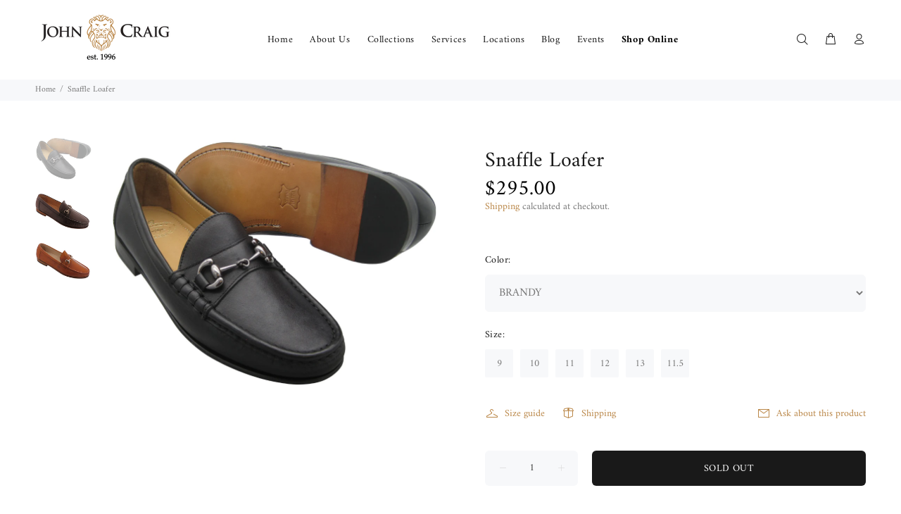

--- FILE ---
content_type: text/html; charset=utf-8
request_url: https://www.johncraigclothier.com/products/snaffle-loafer?variant=44169233629408
body_size: 27767
content:
<!doctype html>
<!--[if IE 9]> <html class="ie9 no-js" lang="en"> <![endif]-->
<!--[if (gt IE 9)|!(IE)]><!--> <html class="no-js" lang="en"> <!--<![endif]-->
<head>
<script>!function(s,a,e,v,n,t,z){if(s.saq)return;n=s.saq=function(){n.callMethod?n.callMethod.apply(n,arguments):n.queue.push(arguments)};if(!s._saq)s._saq=n;n.push=n;n.loaded=!0;n.version='1.0';n.queue=[];t=a.createElement(e);t.async=!0;t.src=v;z=a.getElementsByTagName(e)[0];z.parentNode.insertBefore(t,z)}(window,document,'script','https://tags.srv.stackadapt.com/events.js');saq('ts', '2mqUrXCkN5bTyv7mpIckVQ');</script>
  <!-- Basic page needs ================================================== -->
  <meta charset="utf-8">
  <!--[if IE]><meta http-equiv="X-UA-Compatible" content="IE=edge,chrome=1"><![endif]-->
  <meta name="viewport" content="width=device-width,initial-scale=1">
  <meta name="theme-color" content="#ba8748">
  <meta name="keywords" content="Shopify Template" />
  <meta name="author" content="p-themes">
  <link rel="canonical" href="https://www.johncraigclothier.com/products/snaffle-loafer"><link rel="shortcut icon" href="//www.johncraigclothier.com/cdn/shop/files/jc-01_32x32.png?v=1613749595" type="image/png"><!-- Title and description ================================================== --><title>Snaffle Loafer
&ndash; John Craig 
</title><meta name="description" content="Sheepskin leather upper. Silver tone horse bit detailing. Flexible leather out soles. Rubber heels.  The Alan Payne Men&#39;s Snaffle Bit Loafer in Sheepskin leather is a traditional horse bit loafer with a sleek, clean silhouette. Slip it on any time you want to effortlessly add classic style to your look!"><!-- Social meta ================================================== --><!-- /snippets/social-meta-tags.liquid -->




<meta property="og:site_name" content="John Craig ">
<meta property="og:url" content="https://www.johncraigclothier.com/products/snaffle-loafer">
<meta property="og:title" content="Snaffle Loafer">
<meta property="og:type" content="product">
<meta property="og:description" content="Sheepskin leather upper. Silver tone horse bit detailing. Flexible leather out soles. Rubber heels.  The Alan Payne Men&#39;s Snaffle Bit Loafer in Sheepskin leather is a traditional horse bit loafer with a sleek, clean silhouette. Slip it on any time you want to effortlessly add classic style to your look!">

  <meta property="og:price:amount" content="295.00">
  <meta property="og:price:currency" content="USD">

<meta property="og:image" content="http://www.johncraigclothier.com/cdn/shop/products/36690b89Snaffle_20Black_1200x1200.png?v=1593010781"><meta property="og:image" content="http://www.johncraigclothier.com/cdn/shop/products/285c3a0dSnaffle_20Brown_1200x1200.jpg?v=1593010783"><meta property="og:image" content="http://www.johncraigclothier.com/cdn/shop/products/e1839470Snaffel_20British_20Tan_1200x1200.jpg?v=1593010786">
<meta property="og:image:secure_url" content="https://www.johncraigclothier.com/cdn/shop/products/36690b89Snaffle_20Black_1200x1200.png?v=1593010781"><meta property="og:image:secure_url" content="https://www.johncraigclothier.com/cdn/shop/products/285c3a0dSnaffle_20Brown_1200x1200.jpg?v=1593010783"><meta property="og:image:secure_url" content="https://www.johncraigclothier.com/cdn/shop/products/e1839470Snaffel_20British_20Tan_1200x1200.jpg?v=1593010786">


<meta name="twitter:card" content="summary_large_image">
<meta name="twitter:title" content="Snaffle Loafer">
<meta name="twitter:description" content="Sheepskin leather upper. Silver tone horse bit detailing. Flexible leather out soles. Rubber heels.  The Alan Payne Men&#39;s Snaffle Bit Loafer in Sheepskin leather is a traditional horse bit loafer with a sleek, clean silhouette. Slip it on any time you want to effortlessly add classic style to your look!">
<!-- Helpers ================================================== -->

  <!-- CSS ================================================== --><link href="https://fonts.googleapis.com/css?family=Hind:100,200,300,400,500,600,700,800,900" rel="stylesheet" defer>
<link href="//www.johncraigclothier.com/cdn/shop/t/2/assets/theme.css?v=92393941697811117921760024470" rel="stylesheet" type="text/css" media="all" />


<script src="//www.johncraigclothier.com/cdn/shop/t/2/assets/jquery.min.js?v=146653844047132007351589304631" defer="defer"></script><!-- Header hook for plugins ================================================== -->
  <script>window.performance && window.performance.mark && window.performance.mark('shopify.content_for_header.start');</script><meta id="shopify-digital-wallet" name="shopify-digital-wallet" content="/28710305878/digital_wallets/dialog">
<meta name="shopify-checkout-api-token" content="eb574f3a8a065102c024e433a1f82f85">
<meta id="in-context-paypal-metadata" data-shop-id="28710305878" data-venmo-supported="false" data-environment="production" data-locale="en_US" data-paypal-v4="true" data-currency="USD">
<link rel="alternate" type="application/json+oembed" href="https://www.johncraigclothier.com/products/snaffle-loafer.oembed">
<script async="async" src="/checkouts/internal/preloads.js?locale=en-US"></script>
<link rel="preconnect" href="https://shop.app" crossorigin="anonymous">
<script async="async" src="https://shop.app/checkouts/internal/preloads.js?locale=en-US&shop_id=28710305878" crossorigin="anonymous"></script>
<script id="apple-pay-shop-capabilities" type="application/json">{"shopId":28710305878,"countryCode":"US","currencyCode":"USD","merchantCapabilities":["supports3DS"],"merchantId":"gid:\/\/shopify\/Shop\/28710305878","merchantName":"John Craig ","requiredBillingContactFields":["postalAddress","email","phone"],"requiredShippingContactFields":["postalAddress","email","phone"],"shippingType":"shipping","supportedNetworks":["visa","masterCard","amex","discover","elo","jcb"],"total":{"type":"pending","label":"John Craig ","amount":"1.00"},"shopifyPaymentsEnabled":true,"supportsSubscriptions":true}</script>
<script id="shopify-features" type="application/json">{"accessToken":"eb574f3a8a065102c024e433a1f82f85","betas":["rich-media-storefront-analytics"],"domain":"www.johncraigclothier.com","predictiveSearch":true,"shopId":28710305878,"locale":"en"}</script>
<script>var Shopify = Shopify || {};
Shopify.shop = "john-craig-staging.myshopify.com";
Shopify.locale = "en";
Shopify.currency = {"active":"USD","rate":"1.0"};
Shopify.country = "US";
Shopify.theme = {"name":"Install-me-wokiee-v-1-8-1","id":82560811094,"schema_name":"Wokiee","schema_version":"1.8.1","theme_store_id":null,"role":"main"};
Shopify.theme.handle = "null";
Shopify.theme.style = {"id":null,"handle":null};
Shopify.cdnHost = "www.johncraigclothier.com/cdn";
Shopify.routes = Shopify.routes || {};
Shopify.routes.root = "/";</script>
<script type="module">!function(o){(o.Shopify=o.Shopify||{}).modules=!0}(window);</script>
<script>!function(o){function n(){var o=[];function n(){o.push(Array.prototype.slice.apply(arguments))}return n.q=o,n}var t=o.Shopify=o.Shopify||{};t.loadFeatures=n(),t.autoloadFeatures=n()}(window);</script>
<script>
  window.ShopifyPay = window.ShopifyPay || {};
  window.ShopifyPay.apiHost = "shop.app\/pay";
  window.ShopifyPay.redirectState = null;
</script>
<script id="shop-js-analytics" type="application/json">{"pageType":"product"}</script>
<script defer="defer" async type="module" src="//www.johncraigclothier.com/cdn/shopifycloud/shop-js/modules/v2/client.init-shop-cart-sync_BdyHc3Nr.en.esm.js"></script>
<script defer="defer" async type="module" src="//www.johncraigclothier.com/cdn/shopifycloud/shop-js/modules/v2/chunk.common_Daul8nwZ.esm.js"></script>
<script type="module">
  await import("//www.johncraigclothier.com/cdn/shopifycloud/shop-js/modules/v2/client.init-shop-cart-sync_BdyHc3Nr.en.esm.js");
await import("//www.johncraigclothier.com/cdn/shopifycloud/shop-js/modules/v2/chunk.common_Daul8nwZ.esm.js");

  window.Shopify.SignInWithShop?.initShopCartSync?.({"fedCMEnabled":true,"windoidEnabled":true});

</script>
<script>
  window.Shopify = window.Shopify || {};
  if (!window.Shopify.featureAssets) window.Shopify.featureAssets = {};
  window.Shopify.featureAssets['shop-js'] = {"shop-cart-sync":["modules/v2/client.shop-cart-sync_QYOiDySF.en.esm.js","modules/v2/chunk.common_Daul8nwZ.esm.js"],"init-fed-cm":["modules/v2/client.init-fed-cm_DchLp9rc.en.esm.js","modules/v2/chunk.common_Daul8nwZ.esm.js"],"shop-button":["modules/v2/client.shop-button_OV7bAJc5.en.esm.js","modules/v2/chunk.common_Daul8nwZ.esm.js"],"init-windoid":["modules/v2/client.init-windoid_DwxFKQ8e.en.esm.js","modules/v2/chunk.common_Daul8nwZ.esm.js"],"shop-cash-offers":["modules/v2/client.shop-cash-offers_DWtL6Bq3.en.esm.js","modules/v2/chunk.common_Daul8nwZ.esm.js","modules/v2/chunk.modal_CQq8HTM6.esm.js"],"shop-toast-manager":["modules/v2/client.shop-toast-manager_CX9r1SjA.en.esm.js","modules/v2/chunk.common_Daul8nwZ.esm.js"],"init-shop-email-lookup-coordinator":["modules/v2/client.init-shop-email-lookup-coordinator_UhKnw74l.en.esm.js","modules/v2/chunk.common_Daul8nwZ.esm.js"],"pay-button":["modules/v2/client.pay-button_DzxNnLDY.en.esm.js","modules/v2/chunk.common_Daul8nwZ.esm.js"],"avatar":["modules/v2/client.avatar_BTnouDA3.en.esm.js"],"init-shop-cart-sync":["modules/v2/client.init-shop-cart-sync_BdyHc3Nr.en.esm.js","modules/v2/chunk.common_Daul8nwZ.esm.js"],"shop-login-button":["modules/v2/client.shop-login-button_D8B466_1.en.esm.js","modules/v2/chunk.common_Daul8nwZ.esm.js","modules/v2/chunk.modal_CQq8HTM6.esm.js"],"init-customer-accounts-sign-up":["modules/v2/client.init-customer-accounts-sign-up_C8fpPm4i.en.esm.js","modules/v2/client.shop-login-button_D8B466_1.en.esm.js","modules/v2/chunk.common_Daul8nwZ.esm.js","modules/v2/chunk.modal_CQq8HTM6.esm.js"],"init-shop-for-new-customer-accounts":["modules/v2/client.init-shop-for-new-customer-accounts_CVTO0Ztu.en.esm.js","modules/v2/client.shop-login-button_D8B466_1.en.esm.js","modules/v2/chunk.common_Daul8nwZ.esm.js","modules/v2/chunk.modal_CQq8HTM6.esm.js"],"init-customer-accounts":["modules/v2/client.init-customer-accounts_dRgKMfrE.en.esm.js","modules/v2/client.shop-login-button_D8B466_1.en.esm.js","modules/v2/chunk.common_Daul8nwZ.esm.js","modules/v2/chunk.modal_CQq8HTM6.esm.js"],"shop-follow-button":["modules/v2/client.shop-follow-button_CkZpjEct.en.esm.js","modules/v2/chunk.common_Daul8nwZ.esm.js","modules/v2/chunk.modal_CQq8HTM6.esm.js"],"lead-capture":["modules/v2/client.lead-capture_BntHBhfp.en.esm.js","modules/v2/chunk.common_Daul8nwZ.esm.js","modules/v2/chunk.modal_CQq8HTM6.esm.js"],"checkout-modal":["modules/v2/client.checkout-modal_CfxcYbTm.en.esm.js","modules/v2/chunk.common_Daul8nwZ.esm.js","modules/v2/chunk.modal_CQq8HTM6.esm.js"],"shop-login":["modules/v2/client.shop-login_Da4GZ2H6.en.esm.js","modules/v2/chunk.common_Daul8nwZ.esm.js","modules/v2/chunk.modal_CQq8HTM6.esm.js"],"payment-terms":["modules/v2/client.payment-terms_MV4M3zvL.en.esm.js","modules/v2/chunk.common_Daul8nwZ.esm.js","modules/v2/chunk.modal_CQq8HTM6.esm.js"]};
</script>
<script>(function() {
  var isLoaded = false;
  function asyncLoad() {
    if (isLoaded) return;
    isLoaded = true;
    var urls = ["https:\/\/cdn.nfcube.com\/893a86e58eb7e4ae0c9ecce29eab3436.js?shop=john-craig-staging.myshopify.com"];
    for (var i = 0; i < urls.length; i++) {
      var s = document.createElement('script');
      s.type = 'text/javascript';
      s.async = true;
      s.src = urls[i];
      var x = document.getElementsByTagName('script')[0];
      x.parentNode.insertBefore(s, x);
    }
  };
  if(window.attachEvent) {
    window.attachEvent('onload', asyncLoad);
  } else {
    window.addEventListener('load', asyncLoad, false);
  }
})();</script>
<script id="__st">var __st={"a":28710305878,"offset":-18000,"reqid":"70b9c2d2-cb8d-4333-bbac-5915695b6157-1769029230","pageurl":"www.johncraigclothier.com\/products\/snaffle-loafer?variant=44169233629408","u":"54d33258b1a9","p":"product","rtyp":"product","rid":4780118769750};</script>
<script>window.ShopifyPaypalV4VisibilityTracking = true;</script>
<script id="captcha-bootstrap">!function(){'use strict';const t='contact',e='account',n='new_comment',o=[[t,t],['blogs',n],['comments',n],[t,'customer']],c=[[e,'customer_login'],[e,'guest_login'],[e,'recover_customer_password'],[e,'create_customer']],r=t=>t.map((([t,e])=>`form[action*='/${t}']:not([data-nocaptcha='true']) input[name='form_type'][value='${e}']`)).join(','),a=t=>()=>t?[...document.querySelectorAll(t)].map((t=>t.form)):[];function s(){const t=[...o],e=r(t);return a(e)}const i='password',u='form_key',d=['recaptcha-v3-token','g-recaptcha-response','h-captcha-response',i],f=()=>{try{return window.sessionStorage}catch{return}},m='__shopify_v',_=t=>t.elements[u];function p(t,e,n=!1){try{const o=window.sessionStorage,c=JSON.parse(o.getItem(e)),{data:r}=function(t){const{data:e,action:n}=t;return t[m]||n?{data:e,action:n}:{data:t,action:n}}(c);for(const[e,n]of Object.entries(r))t.elements[e]&&(t.elements[e].value=n);n&&o.removeItem(e)}catch(o){console.error('form repopulation failed',{error:o})}}const l='form_type',E='cptcha';function T(t){t.dataset[E]=!0}const w=window,h=w.document,L='Shopify',v='ce_forms',y='captcha';let A=!1;((t,e)=>{const n=(g='f06e6c50-85a8-45c8-87d0-21a2b65856fe',I='https://cdn.shopify.com/shopifycloud/storefront-forms-hcaptcha/ce_storefront_forms_captcha_hcaptcha.v1.5.2.iife.js',D={infoText:'Protected by hCaptcha',privacyText:'Privacy',termsText:'Terms'},(t,e,n)=>{const o=w[L][v],c=o.bindForm;if(c)return c(t,g,e,D).then(n);var r;o.q.push([[t,g,e,D],n]),r=I,A||(h.body.append(Object.assign(h.createElement('script'),{id:'captcha-provider',async:!0,src:r})),A=!0)});var g,I,D;w[L]=w[L]||{},w[L][v]=w[L][v]||{},w[L][v].q=[],w[L][y]=w[L][y]||{},w[L][y].protect=function(t,e){n(t,void 0,e),T(t)},Object.freeze(w[L][y]),function(t,e,n,w,h,L){const[v,y,A,g]=function(t,e,n){const i=e?o:[],u=t?c:[],d=[...i,...u],f=r(d),m=r(i),_=r(d.filter((([t,e])=>n.includes(e))));return[a(f),a(m),a(_),s()]}(w,h,L),I=t=>{const e=t.target;return e instanceof HTMLFormElement?e:e&&e.form},D=t=>v().includes(t);t.addEventListener('submit',(t=>{const e=I(t);if(!e)return;const n=D(e)&&!e.dataset.hcaptchaBound&&!e.dataset.recaptchaBound,o=_(e),c=g().includes(e)&&(!o||!o.value);(n||c)&&t.preventDefault(),c&&!n&&(function(t){try{if(!f())return;!function(t){const e=f();if(!e)return;const n=_(t);if(!n)return;const o=n.value;o&&e.removeItem(o)}(t);const e=Array.from(Array(32),(()=>Math.random().toString(36)[2])).join('');!function(t,e){_(t)||t.append(Object.assign(document.createElement('input'),{type:'hidden',name:u})),t.elements[u].value=e}(t,e),function(t,e){const n=f();if(!n)return;const o=[...t.querySelectorAll(`input[type='${i}']`)].map((({name:t})=>t)),c=[...d,...o],r={};for(const[a,s]of new FormData(t).entries())c.includes(a)||(r[a]=s);n.setItem(e,JSON.stringify({[m]:1,action:t.action,data:r}))}(t,e)}catch(e){console.error('failed to persist form',e)}}(e),e.submit())}));const S=(t,e)=>{t&&!t.dataset[E]&&(n(t,e.some((e=>e===t))),T(t))};for(const o of['focusin','change'])t.addEventListener(o,(t=>{const e=I(t);D(e)&&S(e,y())}));const B=e.get('form_key'),M=e.get(l),P=B&&M;t.addEventListener('DOMContentLoaded',(()=>{const t=y();if(P)for(const e of t)e.elements[l].value===M&&p(e,B);[...new Set([...A(),...v().filter((t=>'true'===t.dataset.shopifyCaptcha))])].forEach((e=>S(e,t)))}))}(h,new URLSearchParams(w.location.search),n,t,e,['guest_login'])})(!0,!0)}();</script>
<script integrity="sha256-4kQ18oKyAcykRKYeNunJcIwy7WH5gtpwJnB7kiuLZ1E=" data-source-attribution="shopify.loadfeatures" defer="defer" src="//www.johncraigclothier.com/cdn/shopifycloud/storefront/assets/storefront/load_feature-a0a9edcb.js" crossorigin="anonymous"></script>
<script crossorigin="anonymous" defer="defer" src="//www.johncraigclothier.com/cdn/shopifycloud/storefront/assets/shopify_pay/storefront-65b4c6d7.js?v=20250812"></script>
<script data-source-attribution="shopify.dynamic_checkout.dynamic.init">var Shopify=Shopify||{};Shopify.PaymentButton=Shopify.PaymentButton||{isStorefrontPortableWallets:!0,init:function(){window.Shopify.PaymentButton.init=function(){};var t=document.createElement("script");t.src="https://www.johncraigclothier.com/cdn/shopifycloud/portable-wallets/latest/portable-wallets.en.js",t.type="module",document.head.appendChild(t)}};
</script>
<script data-source-attribution="shopify.dynamic_checkout.buyer_consent">
  function portableWalletsHideBuyerConsent(e){var t=document.getElementById("shopify-buyer-consent"),n=document.getElementById("shopify-subscription-policy-button");t&&n&&(t.classList.add("hidden"),t.setAttribute("aria-hidden","true"),n.removeEventListener("click",e))}function portableWalletsShowBuyerConsent(e){var t=document.getElementById("shopify-buyer-consent"),n=document.getElementById("shopify-subscription-policy-button");t&&n&&(t.classList.remove("hidden"),t.removeAttribute("aria-hidden"),n.addEventListener("click",e))}window.Shopify?.PaymentButton&&(window.Shopify.PaymentButton.hideBuyerConsent=portableWalletsHideBuyerConsent,window.Shopify.PaymentButton.showBuyerConsent=portableWalletsShowBuyerConsent);
</script>
<script data-source-attribution="shopify.dynamic_checkout.cart.bootstrap">document.addEventListener("DOMContentLoaded",(function(){function t(){return document.querySelector("shopify-accelerated-checkout-cart, shopify-accelerated-checkout")}if(t())Shopify.PaymentButton.init();else{new MutationObserver((function(e,n){t()&&(Shopify.PaymentButton.init(),n.disconnect())})).observe(document.body,{childList:!0,subtree:!0})}}));
</script>
<link id="shopify-accelerated-checkout-styles" rel="stylesheet" media="screen" href="https://www.johncraigclothier.com/cdn/shopifycloud/portable-wallets/latest/accelerated-checkout-backwards-compat.css" crossorigin="anonymous">
<style id="shopify-accelerated-checkout-cart">
        #shopify-buyer-consent {
  margin-top: 1em;
  display: inline-block;
  width: 100%;
}

#shopify-buyer-consent.hidden {
  display: none;
}

#shopify-subscription-policy-button {
  background: none;
  border: none;
  padding: 0;
  text-decoration: underline;
  font-size: inherit;
  cursor: pointer;
}

#shopify-subscription-policy-button::before {
  box-shadow: none;
}

      </style>
<script id="sections-script" data-sections="promo-fixed" defer="defer" src="//www.johncraigclothier.com/cdn/shop/t/2/compiled_assets/scripts.js?v=1091"></script>
<script>window.performance && window.performance.mark && window.performance.mark('shopify.content_for_header.end');</script>
  <!-- /Header hook for plugins ================================================== --><link href="https://monorail-edge.shopifysvc.com" rel="dns-prefetch">
<script>(function(){if ("sendBeacon" in navigator && "performance" in window) {try {var session_token_from_headers = performance.getEntriesByType('navigation')[0].serverTiming.find(x => x.name == '_s').description;} catch {var session_token_from_headers = undefined;}var session_cookie_matches = document.cookie.match(/_shopify_s=([^;]*)/);var session_token_from_cookie = session_cookie_matches && session_cookie_matches.length === 2 ? session_cookie_matches[1] : "";var session_token = session_token_from_headers || session_token_from_cookie || "";function handle_abandonment_event(e) {var entries = performance.getEntries().filter(function(entry) {return /monorail-edge.shopifysvc.com/.test(entry.name);});if (!window.abandonment_tracked && entries.length === 0) {window.abandonment_tracked = true;var currentMs = Date.now();var navigation_start = performance.timing.navigationStart;var payload = {shop_id: 28710305878,url: window.location.href,navigation_start,duration: currentMs - navigation_start,session_token,page_type: "product"};window.navigator.sendBeacon("https://monorail-edge.shopifysvc.com/v1/produce", JSON.stringify({schema_id: "online_store_buyer_site_abandonment/1.1",payload: payload,metadata: {event_created_at_ms: currentMs,event_sent_at_ms: currentMs}}));}}window.addEventListener('pagehide', handle_abandonment_event);}}());</script>
<script id="web-pixels-manager-setup">(function e(e,d,r,n,o){if(void 0===o&&(o={}),!Boolean(null===(a=null===(i=window.Shopify)||void 0===i?void 0:i.analytics)||void 0===a?void 0:a.replayQueue)){var i,a;window.Shopify=window.Shopify||{};var t=window.Shopify;t.analytics=t.analytics||{};var s=t.analytics;s.replayQueue=[],s.publish=function(e,d,r){return s.replayQueue.push([e,d,r]),!0};try{self.performance.mark("wpm:start")}catch(e){}var l=function(){var e={modern:/Edge?\/(1{2}[4-9]|1[2-9]\d|[2-9]\d{2}|\d{4,})\.\d+(\.\d+|)|Firefox\/(1{2}[4-9]|1[2-9]\d|[2-9]\d{2}|\d{4,})\.\d+(\.\d+|)|Chrom(ium|e)\/(9{2}|\d{3,})\.\d+(\.\d+|)|(Maci|X1{2}).+ Version\/(15\.\d+|(1[6-9]|[2-9]\d|\d{3,})\.\d+)([,.]\d+|)( \(\w+\)|)( Mobile\/\w+|) Safari\/|Chrome.+OPR\/(9{2}|\d{3,})\.\d+\.\d+|(CPU[ +]OS|iPhone[ +]OS|CPU[ +]iPhone|CPU IPhone OS|CPU iPad OS)[ +]+(15[._]\d+|(1[6-9]|[2-9]\d|\d{3,})[._]\d+)([._]\d+|)|Android:?[ /-](13[3-9]|1[4-9]\d|[2-9]\d{2}|\d{4,})(\.\d+|)(\.\d+|)|Android.+Firefox\/(13[5-9]|1[4-9]\d|[2-9]\d{2}|\d{4,})\.\d+(\.\d+|)|Android.+Chrom(ium|e)\/(13[3-9]|1[4-9]\d|[2-9]\d{2}|\d{4,})\.\d+(\.\d+|)|SamsungBrowser\/([2-9]\d|\d{3,})\.\d+/,legacy:/Edge?\/(1[6-9]|[2-9]\d|\d{3,})\.\d+(\.\d+|)|Firefox\/(5[4-9]|[6-9]\d|\d{3,})\.\d+(\.\d+|)|Chrom(ium|e)\/(5[1-9]|[6-9]\d|\d{3,})\.\d+(\.\d+|)([\d.]+$|.*Safari\/(?![\d.]+ Edge\/[\d.]+$))|(Maci|X1{2}).+ Version\/(10\.\d+|(1[1-9]|[2-9]\d|\d{3,})\.\d+)([,.]\d+|)( \(\w+\)|)( Mobile\/\w+|) Safari\/|Chrome.+OPR\/(3[89]|[4-9]\d|\d{3,})\.\d+\.\d+|(CPU[ +]OS|iPhone[ +]OS|CPU[ +]iPhone|CPU IPhone OS|CPU iPad OS)[ +]+(10[._]\d+|(1[1-9]|[2-9]\d|\d{3,})[._]\d+)([._]\d+|)|Android:?[ /-](13[3-9]|1[4-9]\d|[2-9]\d{2}|\d{4,})(\.\d+|)(\.\d+|)|Mobile Safari.+OPR\/([89]\d|\d{3,})\.\d+\.\d+|Android.+Firefox\/(13[5-9]|1[4-9]\d|[2-9]\d{2}|\d{4,})\.\d+(\.\d+|)|Android.+Chrom(ium|e)\/(13[3-9]|1[4-9]\d|[2-9]\d{2}|\d{4,})\.\d+(\.\d+|)|Android.+(UC? ?Browser|UCWEB|U3)[ /]?(15\.([5-9]|\d{2,})|(1[6-9]|[2-9]\d|\d{3,})\.\d+)\.\d+|SamsungBrowser\/(5\.\d+|([6-9]|\d{2,})\.\d+)|Android.+MQ{2}Browser\/(14(\.(9|\d{2,})|)|(1[5-9]|[2-9]\d|\d{3,})(\.\d+|))(\.\d+|)|K[Aa][Ii]OS\/(3\.\d+|([4-9]|\d{2,})\.\d+)(\.\d+|)/},d=e.modern,r=e.legacy,n=navigator.userAgent;return n.match(d)?"modern":n.match(r)?"legacy":"unknown"}(),u="modern"===l?"modern":"legacy",c=(null!=n?n:{modern:"",legacy:""})[u],f=function(e){return[e.baseUrl,"/wpm","/b",e.hashVersion,"modern"===e.buildTarget?"m":"l",".js"].join("")}({baseUrl:d,hashVersion:r,buildTarget:u}),m=function(e){var d=e.version,r=e.bundleTarget,n=e.surface,o=e.pageUrl,i=e.monorailEndpoint;return{emit:function(e){var a=e.status,t=e.errorMsg,s=(new Date).getTime(),l=JSON.stringify({metadata:{event_sent_at_ms:s},events:[{schema_id:"web_pixels_manager_load/3.1",payload:{version:d,bundle_target:r,page_url:o,status:a,surface:n,error_msg:t},metadata:{event_created_at_ms:s}}]});if(!i)return console&&console.warn&&console.warn("[Web Pixels Manager] No Monorail endpoint provided, skipping logging."),!1;try{return self.navigator.sendBeacon.bind(self.navigator)(i,l)}catch(e){}var u=new XMLHttpRequest;try{return u.open("POST",i,!0),u.setRequestHeader("Content-Type","text/plain"),u.send(l),!0}catch(e){return console&&console.warn&&console.warn("[Web Pixels Manager] Got an unhandled error while logging to Monorail."),!1}}}}({version:r,bundleTarget:l,surface:e.surface,pageUrl:self.location.href,monorailEndpoint:e.monorailEndpoint});try{o.browserTarget=l,function(e){var d=e.src,r=e.async,n=void 0===r||r,o=e.onload,i=e.onerror,a=e.sri,t=e.scriptDataAttributes,s=void 0===t?{}:t,l=document.createElement("script"),u=document.querySelector("head"),c=document.querySelector("body");if(l.async=n,l.src=d,a&&(l.integrity=a,l.crossOrigin="anonymous"),s)for(var f in s)if(Object.prototype.hasOwnProperty.call(s,f))try{l.dataset[f]=s[f]}catch(e){}if(o&&l.addEventListener("load",o),i&&l.addEventListener("error",i),u)u.appendChild(l);else{if(!c)throw new Error("Did not find a head or body element to append the script");c.appendChild(l)}}({src:f,async:!0,onload:function(){if(!function(){var e,d;return Boolean(null===(d=null===(e=window.Shopify)||void 0===e?void 0:e.analytics)||void 0===d?void 0:d.initialized)}()){var d=window.webPixelsManager.init(e)||void 0;if(d){var r=window.Shopify.analytics;r.replayQueue.forEach((function(e){var r=e[0],n=e[1],o=e[2];d.publishCustomEvent(r,n,o)})),r.replayQueue=[],r.publish=d.publishCustomEvent,r.visitor=d.visitor,r.initialized=!0}}},onerror:function(){return m.emit({status:"failed",errorMsg:"".concat(f," has failed to load")})},sri:function(e){var d=/^sha384-[A-Za-z0-9+/=]+$/;return"string"==typeof e&&d.test(e)}(c)?c:"",scriptDataAttributes:o}),m.emit({status:"loading"})}catch(e){m.emit({status:"failed",errorMsg:(null==e?void 0:e.message)||"Unknown error"})}}})({shopId: 28710305878,storefrontBaseUrl: "https://www.johncraigclothier.com",extensionsBaseUrl: "https://extensions.shopifycdn.com/cdn/shopifycloud/web-pixels-manager",monorailEndpoint: "https://monorail-edge.shopifysvc.com/unstable/produce_batch",surface: "storefront-renderer",enabledBetaFlags: ["2dca8a86"],webPixelsConfigList: [{"id":"129859808","configuration":"{\"pixel_id\":\"708619146391927\",\"pixel_type\":\"facebook_pixel\",\"metaapp_system_user_token\":\"-\"}","eventPayloadVersion":"v1","runtimeContext":"OPEN","scriptVersion":"ca16bc87fe92b6042fbaa3acc2fbdaa6","type":"APP","apiClientId":2329312,"privacyPurposes":["ANALYTICS","MARKETING","SALE_OF_DATA"],"dataSharingAdjustments":{"protectedCustomerApprovalScopes":["read_customer_address","read_customer_email","read_customer_name","read_customer_personal_data","read_customer_phone"]}},{"id":"79003872","eventPayloadVersion":"v1","runtimeContext":"LAX","scriptVersion":"1","type":"CUSTOM","privacyPurposes":["ANALYTICS"],"name":"Google Analytics tag (migrated)"},{"id":"shopify-app-pixel","configuration":"{}","eventPayloadVersion":"v1","runtimeContext":"STRICT","scriptVersion":"0450","apiClientId":"shopify-pixel","type":"APP","privacyPurposes":["ANALYTICS","MARKETING"]},{"id":"shopify-custom-pixel","eventPayloadVersion":"v1","runtimeContext":"LAX","scriptVersion":"0450","apiClientId":"shopify-pixel","type":"CUSTOM","privacyPurposes":["ANALYTICS","MARKETING"]}],isMerchantRequest: false,initData: {"shop":{"name":"John Craig ","paymentSettings":{"currencyCode":"USD"},"myshopifyDomain":"john-craig-staging.myshopify.com","countryCode":"US","storefrontUrl":"https:\/\/www.johncraigclothier.com"},"customer":null,"cart":null,"checkout":null,"productVariants":[{"price":{"amount":295.0,"currencyCode":"USD"},"product":{"title":"Snaffle Loafer","vendor":"Alan Payne","id":"4780118769750","untranslatedTitle":"Snaffle Loafer","url":"\/products\/snaffle-loafer","type":"Footwear"},"id":"32877408878678","image":{"src":"\/\/www.johncraigclothier.com\/cdn\/shop\/products\/285c3a0dSnaffle_20Brown.jpg?v=1593010783"},"sku":"221409","title":"BWN \/ 8","untranslatedTitle":"BWN \/ 8"},{"price":{"amount":295.0,"currencyCode":"USD"},"product":{"title":"Snaffle Loafer","vendor":"Alan Payne","id":"4780118769750","untranslatedTitle":"Snaffle Loafer","url":"\/products\/snaffle-loafer","type":"Footwear"},"id":"32877408911446","image":{"src":"\/\/www.johncraigclothier.com\/cdn\/shop\/products\/285c3a0dSnaffle_20Brown.jpg?v=1593010783"},"sku":"221410","title":"BWN \/ 8.5","untranslatedTitle":"BWN \/ 8.5"},{"price":{"amount":295.0,"currencyCode":"USD"},"product":{"title":"Snaffle Loafer","vendor":"Alan Payne","id":"4780118769750","untranslatedTitle":"Snaffle Loafer","url":"\/products\/snaffle-loafer","type":"Footwear"},"id":"32877408944214","image":{"src":"\/\/www.johncraigclothier.com\/cdn\/shop\/products\/285c3a0dSnaffle_20Brown.jpg?v=1593010783"},"sku":"221411","title":"BWN \/ 9","untranslatedTitle":"BWN \/ 9"},{"price":{"amount":295.0,"currencyCode":"USD"},"product":{"title":"Snaffle Loafer","vendor":"Alan Payne","id":"4780118769750","untranslatedTitle":"Snaffle Loafer","url":"\/products\/snaffle-loafer","type":"Footwear"},"id":"32877408976982","image":{"src":"\/\/www.johncraigclothier.com\/cdn\/shop\/products\/285c3a0dSnaffle_20Brown.jpg?v=1593010783"},"sku":"221412","title":"BWN \/ 9.5","untranslatedTitle":"BWN \/ 9.5"},{"price":{"amount":295.0,"currencyCode":"USD"},"product":{"title":"Snaffle Loafer","vendor":"Alan Payne","id":"4780118769750","untranslatedTitle":"Snaffle Loafer","url":"\/products\/snaffle-loafer","type":"Footwear"},"id":"32877409009750","image":{"src":"\/\/www.johncraigclothier.com\/cdn\/shop\/products\/285c3a0dSnaffle_20Brown.jpg?v=1593010783"},"sku":"221413","title":"BWN \/ 10","untranslatedTitle":"BWN \/ 10"},{"price":{"amount":295.0,"currencyCode":"USD"},"product":{"title":"Snaffle Loafer","vendor":"Alan Payne","id":"4780118769750","untranslatedTitle":"Snaffle Loafer","url":"\/products\/snaffle-loafer","type":"Footwear"},"id":"32877409042518","image":{"src":"\/\/www.johncraigclothier.com\/cdn\/shop\/products\/285c3a0dSnaffle_20Brown.jpg?v=1593010783"},"sku":"221414","title":"BWN \/ 10.5","untranslatedTitle":"BWN \/ 10.5"},{"price":{"amount":295.0,"currencyCode":"USD"},"product":{"title":"Snaffle Loafer","vendor":"Alan Payne","id":"4780118769750","untranslatedTitle":"Snaffle Loafer","url":"\/products\/snaffle-loafer","type":"Footwear"},"id":"32877409075286","image":{"src":"\/\/www.johncraigclothier.com\/cdn\/shop\/products\/285c3a0dSnaffle_20Brown.jpg?v=1593010783"},"sku":"221415","title":"BWN \/ 11","untranslatedTitle":"BWN \/ 11"},{"price":{"amount":295.0,"currencyCode":"USD"},"product":{"title":"Snaffle Loafer","vendor":"Alan Payne","id":"4780118769750","untranslatedTitle":"Snaffle Loafer","url":"\/products\/snaffle-loafer","type":"Footwear"},"id":"32877409108054","image":{"src":"\/\/www.johncraigclothier.com\/cdn\/shop\/products\/285c3a0dSnaffle_20Brown.jpg?v=1593010783"},"sku":"221416","title":"BWN \/ 11.5","untranslatedTitle":"BWN \/ 11.5"},{"price":{"amount":295.0,"currencyCode":"USD"},"product":{"title":"Snaffle Loafer","vendor":"Alan Payne","id":"4780118769750","untranslatedTitle":"Snaffle Loafer","url":"\/products\/snaffle-loafer","type":"Footwear"},"id":"32877409140822","image":{"src":"\/\/www.johncraigclothier.com\/cdn\/shop\/products\/285c3a0dSnaffle_20Brown.jpg?v=1593010783"},"sku":"221417","title":"BWN \/ 12","untranslatedTitle":"BWN \/ 12"},{"price":{"amount":295.0,"currencyCode":"USD"},"product":{"title":"Snaffle Loafer","vendor":"Alan Payne","id":"4780118769750","untranslatedTitle":"Snaffle Loafer","url":"\/products\/snaffle-loafer","type":"Footwear"},"id":"32877409173590","image":{"src":"\/\/www.johncraigclothier.com\/cdn\/shop\/products\/285c3a0dSnaffle_20Brown.jpg?v=1593010783"},"sku":"221418","title":"BWN \/ 13","untranslatedTitle":"BWN \/ 13"},{"price":{"amount":295.0,"currencyCode":"USD"},"product":{"title":"Snaffle Loafer","vendor":"Alan Payne","id":"4780118769750","untranslatedTitle":"Snaffle Loafer","url":"\/products\/snaffle-loafer","type":"Footwear"},"id":"32877409206358","image":{"src":"\/\/www.johncraigclothier.com\/cdn\/shop\/products\/36690b89Snaffle_20Black.png?v=1593010781"},"sku":"244847","title":"BLK \/ 8","untranslatedTitle":"BLK \/ 8"},{"price":{"amount":295.0,"currencyCode":"USD"},"product":{"title":"Snaffle Loafer","vendor":"Alan Payne","id":"4780118769750","untranslatedTitle":"Snaffle Loafer","url":"\/products\/snaffle-loafer","type":"Footwear"},"id":"32877409239126","image":{"src":"\/\/www.johncraigclothier.com\/cdn\/shop\/products\/36690b89Snaffle_20Black.png?v=1593010781"},"sku":"244848","title":"BLK \/ 8.5","untranslatedTitle":"BLK \/ 8.5"},{"price":{"amount":295.0,"currencyCode":"USD"},"product":{"title":"Snaffle Loafer","vendor":"Alan Payne","id":"4780118769750","untranslatedTitle":"Snaffle Loafer","url":"\/products\/snaffle-loafer","type":"Footwear"},"id":"32877409271894","image":{"src":"\/\/www.johncraigclothier.com\/cdn\/shop\/products\/36690b89Snaffle_20Black.png?v=1593010781"},"sku":"244849","title":"BLK \/ 9","untranslatedTitle":"BLK \/ 9"},{"price":{"amount":295.0,"currencyCode":"USD"},"product":{"title":"Snaffle Loafer","vendor":"Alan Payne","id":"4780118769750","untranslatedTitle":"Snaffle Loafer","url":"\/products\/snaffle-loafer","type":"Footwear"},"id":"32877409304662","image":{"src":"\/\/www.johncraigclothier.com\/cdn\/shop\/products\/36690b89Snaffle_20Black.png?v=1593010781"},"sku":"244850","title":"BLK \/ 9.5","untranslatedTitle":"BLK \/ 9.5"},{"price":{"amount":295.0,"currencyCode":"USD"},"product":{"title":"Snaffle Loafer","vendor":"Alan Payne","id":"4780118769750","untranslatedTitle":"Snaffle Loafer","url":"\/products\/snaffle-loafer","type":"Footwear"},"id":"32877409337430","image":{"src":"\/\/www.johncraigclothier.com\/cdn\/shop\/products\/36690b89Snaffle_20Black.png?v=1593010781"},"sku":"244851","title":"BLK \/ 10","untranslatedTitle":"BLK \/ 10"},{"price":{"amount":295.0,"currencyCode":"USD"},"product":{"title":"Snaffle Loafer","vendor":"Alan Payne","id":"4780118769750","untranslatedTitle":"Snaffle Loafer","url":"\/products\/snaffle-loafer","type":"Footwear"},"id":"32877409370198","image":{"src":"\/\/www.johncraigclothier.com\/cdn\/shop\/products\/36690b89Snaffle_20Black.png?v=1593010781"},"sku":"244852","title":"BLK \/ 10.5","untranslatedTitle":"BLK \/ 10.5"},{"price":{"amount":295.0,"currencyCode":"USD"},"product":{"title":"Snaffle Loafer","vendor":"Alan Payne","id":"4780118769750","untranslatedTitle":"Snaffle Loafer","url":"\/products\/snaffle-loafer","type":"Footwear"},"id":"32877409402966","image":{"src":"\/\/www.johncraigclothier.com\/cdn\/shop\/products\/36690b89Snaffle_20Black.png?v=1593010781"},"sku":"244853","title":"BLK \/ 11","untranslatedTitle":"BLK \/ 11"},{"price":{"amount":295.0,"currencyCode":"USD"},"product":{"title":"Snaffle Loafer","vendor":"Alan Payne","id":"4780118769750","untranslatedTitle":"Snaffle Loafer","url":"\/products\/snaffle-loafer","type":"Footwear"},"id":"32877409435734","image":{"src":"\/\/www.johncraigclothier.com\/cdn\/shop\/products\/36690b89Snaffle_20Black.png?v=1593010781"},"sku":"244854","title":"BLK \/ 11.5","untranslatedTitle":"BLK \/ 11.5"},{"price":{"amount":295.0,"currencyCode":"USD"},"product":{"title":"Snaffle Loafer","vendor":"Alan Payne","id":"4780118769750","untranslatedTitle":"Snaffle Loafer","url":"\/products\/snaffle-loafer","type":"Footwear"},"id":"32877409468502","image":{"src":"\/\/www.johncraigclothier.com\/cdn\/shop\/products\/36690b89Snaffle_20Black.png?v=1593010781"},"sku":"244855","title":"BLK \/ 12","untranslatedTitle":"BLK \/ 12"},{"price":{"amount":295.0,"currencyCode":"USD"},"product":{"title":"Snaffle Loafer","vendor":"Alan Payne","id":"4780118769750","untranslatedTitle":"Snaffle Loafer","url":"\/products\/snaffle-loafer","type":"Footwear"},"id":"32877409501270","image":{"src":"\/\/www.johncraigclothier.com\/cdn\/shop\/products\/36690b89Snaffle_20Black.png?v=1593010781"},"sku":"244856","title":"BLK \/ 13","untranslatedTitle":"BLK \/ 13"},{"price":{"amount":295.0,"currencyCode":"USD"},"product":{"title":"Snaffle Loafer","vendor":"Alan Payne","id":"4780118769750","untranslatedTitle":"Snaffle Loafer","url":"\/products\/snaffle-loafer","type":"Footwear"},"id":"32877409534038","image":{"src":"\/\/www.johncraigclothier.com\/cdn\/shop\/products\/e1839470Snaffel_20British_20Tan.jpg?v=1593010786"},"sku":"263329","title":"BTAN \/ 8","untranslatedTitle":"BTAN \/ 8"},{"price":{"amount":295.0,"currencyCode":"USD"},"product":{"title":"Snaffle Loafer","vendor":"Alan Payne","id":"4780118769750","untranslatedTitle":"Snaffle Loafer","url":"\/products\/snaffle-loafer","type":"Footwear"},"id":"32877409566806","image":{"src":"\/\/www.johncraigclothier.com\/cdn\/shop\/products\/e1839470Snaffel_20British_20Tan.jpg?v=1593010786"},"sku":"263330","title":"BTAN \/ 8.5","untranslatedTitle":"BTAN \/ 8.5"},{"price":{"amount":295.0,"currencyCode":"USD"},"product":{"title":"Snaffle Loafer","vendor":"Alan Payne","id":"4780118769750","untranslatedTitle":"Snaffle Loafer","url":"\/products\/snaffle-loafer","type":"Footwear"},"id":"32877409599574","image":{"src":"\/\/www.johncraigclothier.com\/cdn\/shop\/products\/e1839470Snaffel_20British_20Tan.jpg?v=1593010786"},"sku":"263331","title":"BTAN \/ 9","untranslatedTitle":"BTAN \/ 9"},{"price":{"amount":295.0,"currencyCode":"USD"},"product":{"title":"Snaffle Loafer","vendor":"Alan Payne","id":"4780118769750","untranslatedTitle":"Snaffle Loafer","url":"\/products\/snaffle-loafer","type":"Footwear"},"id":"32877409632342","image":{"src":"\/\/www.johncraigclothier.com\/cdn\/shop\/products\/e1839470Snaffel_20British_20Tan.jpg?v=1593010786"},"sku":"263332","title":"BTAN \/ 9.5","untranslatedTitle":"BTAN \/ 9.5"},{"price":{"amount":295.0,"currencyCode":"USD"},"product":{"title":"Snaffle Loafer","vendor":"Alan Payne","id":"4780118769750","untranslatedTitle":"Snaffle Loafer","url":"\/products\/snaffle-loafer","type":"Footwear"},"id":"32877409665110","image":{"src":"\/\/www.johncraigclothier.com\/cdn\/shop\/products\/e1839470Snaffel_20British_20Tan.jpg?v=1593010786"},"sku":"263333","title":"BTAN \/ 10","untranslatedTitle":"BTAN \/ 10"},{"price":{"amount":295.0,"currencyCode":"USD"},"product":{"title":"Snaffle Loafer","vendor":"Alan Payne","id":"4780118769750","untranslatedTitle":"Snaffle Loafer","url":"\/products\/snaffle-loafer","type":"Footwear"},"id":"32877409697878","image":{"src":"\/\/www.johncraigclothier.com\/cdn\/shop\/products\/e1839470Snaffel_20British_20Tan.jpg?v=1593010786"},"sku":"263334","title":"BTAN \/ 10.5","untranslatedTitle":"BTAN \/ 10.5"},{"price":{"amount":295.0,"currencyCode":"USD"},"product":{"title":"Snaffle Loafer","vendor":"Alan Payne","id":"4780118769750","untranslatedTitle":"Snaffle Loafer","url":"\/products\/snaffle-loafer","type":"Footwear"},"id":"32877409730646","image":{"src":"\/\/www.johncraigclothier.com\/cdn\/shop\/products\/e1839470Snaffel_20British_20Tan.jpg?v=1593010786"},"sku":"263335","title":"BTAN \/ 11","untranslatedTitle":"BTAN \/ 11"},{"price":{"amount":295.0,"currencyCode":"USD"},"product":{"title":"Snaffle Loafer","vendor":"Alan Payne","id":"4780118769750","untranslatedTitle":"Snaffle Loafer","url":"\/products\/snaffle-loafer","type":"Footwear"},"id":"32877409763414","image":{"src":"\/\/www.johncraigclothier.com\/cdn\/shop\/products\/e1839470Snaffel_20British_20Tan.jpg?v=1593010786"},"sku":"263336","title":"BTAN \/ 11.5","untranslatedTitle":"BTAN \/ 11.5"},{"price":{"amount":295.0,"currencyCode":"USD"},"product":{"title":"Snaffle Loafer","vendor":"Alan Payne","id":"4780118769750","untranslatedTitle":"Snaffle Loafer","url":"\/products\/snaffle-loafer","type":"Footwear"},"id":"32877409796182","image":{"src":"\/\/www.johncraigclothier.com\/cdn\/shop\/products\/e1839470Snaffel_20British_20Tan.jpg?v=1593010786"},"sku":"263337","title":"BTAN \/ 12","untranslatedTitle":"BTAN \/ 12"},{"price":{"amount":295.0,"currencyCode":"USD"},"product":{"title":"Snaffle Loafer","vendor":"Alan Payne","id":"4780118769750","untranslatedTitle":"Snaffle Loafer","url":"\/products\/snaffle-loafer","type":"Footwear"},"id":"32877409828950","image":{"src":"\/\/www.johncraigclothier.com\/cdn\/shop\/products\/e1839470Snaffel_20British_20Tan.jpg?v=1593010786"},"sku":"263338","title":"BTAN \/ 13","untranslatedTitle":"BTAN \/ 13"},{"price":{"amount":295.0,"currencyCode":"USD"},"product":{"title":"Snaffle Loafer","vendor":"Alan Payne","id":"4780118769750","untranslatedTitle":"Snaffle Loafer","url":"\/products\/snaffle-loafer","type":"Footwear"},"id":"42177770422496","image":{"src":"\/\/www.johncraigclothier.com\/cdn\/shop\/products\/36690b89Snaffle_20Black.png?v=1593010781"},"sku":"284084","title":"NAVY \/ 8","untranslatedTitle":"NAVY \/ 8"},{"price":{"amount":295.0,"currencyCode":"USD"},"product":{"title":"Snaffle Loafer","vendor":"Alan Payne","id":"4780118769750","untranslatedTitle":"Snaffle Loafer","url":"\/products\/snaffle-loafer","type":"Footwear"},"id":"42177770455264","image":{"src":"\/\/www.johncraigclothier.com\/cdn\/shop\/products\/36690b89Snaffle_20Black.png?v=1593010781"},"sku":"284085","title":"NAVY \/ 8.5","untranslatedTitle":"NAVY \/ 8.5"},{"price":{"amount":295.0,"currencyCode":"USD"},"product":{"title":"Snaffle Loafer","vendor":"Alan Payne","id":"4780118769750","untranslatedTitle":"Snaffle Loafer","url":"\/products\/snaffle-loafer","type":"Footwear"},"id":"42177770488032","image":{"src":"\/\/www.johncraigclothier.com\/cdn\/shop\/products\/36690b89Snaffle_20Black.png?v=1593010781"},"sku":"284086","title":"NAVY \/ 9","untranslatedTitle":"NAVY \/ 9"},{"price":{"amount":295.0,"currencyCode":"USD"},"product":{"title":"Snaffle Loafer","vendor":"Alan Payne","id":"4780118769750","untranslatedTitle":"Snaffle Loafer","url":"\/products\/snaffle-loafer","type":"Footwear"},"id":"42177770520800","image":{"src":"\/\/www.johncraigclothier.com\/cdn\/shop\/products\/36690b89Snaffle_20Black.png?v=1593010781"},"sku":"284087","title":"NAVY \/ 9.5","untranslatedTitle":"NAVY \/ 9.5"},{"price":{"amount":295.0,"currencyCode":"USD"},"product":{"title":"Snaffle Loafer","vendor":"Alan Payne","id":"4780118769750","untranslatedTitle":"Snaffle Loafer","url":"\/products\/snaffle-loafer","type":"Footwear"},"id":"42177770553568","image":{"src":"\/\/www.johncraigclothier.com\/cdn\/shop\/products\/36690b89Snaffle_20Black.png?v=1593010781"},"sku":"284088","title":"NAVY \/ 10","untranslatedTitle":"NAVY \/ 10"},{"price":{"amount":295.0,"currencyCode":"USD"},"product":{"title":"Snaffle Loafer","vendor":"Alan Payne","id":"4780118769750","untranslatedTitle":"Snaffle Loafer","url":"\/products\/snaffle-loafer","type":"Footwear"},"id":"42177770586336","image":{"src":"\/\/www.johncraigclothier.com\/cdn\/shop\/products\/36690b89Snaffle_20Black.png?v=1593010781"},"sku":"284089","title":"NAVY \/ 10.5","untranslatedTitle":"NAVY \/ 10.5"},{"price":{"amount":295.0,"currencyCode":"USD"},"product":{"title":"Snaffle Loafer","vendor":"Alan Payne","id":"4780118769750","untranslatedTitle":"Snaffle Loafer","url":"\/products\/snaffle-loafer","type":"Footwear"},"id":"42177770619104","image":{"src":"\/\/www.johncraigclothier.com\/cdn\/shop\/products\/36690b89Snaffle_20Black.png?v=1593010781"},"sku":"284090","title":"NAVY \/ 11","untranslatedTitle":"NAVY \/ 11"},{"price":{"amount":295.0,"currencyCode":"USD"},"product":{"title":"Snaffle Loafer","vendor":"Alan Payne","id":"4780118769750","untranslatedTitle":"Snaffle Loafer","url":"\/products\/snaffle-loafer","type":"Footwear"},"id":"42177770651872","image":{"src":"\/\/www.johncraigclothier.com\/cdn\/shop\/products\/36690b89Snaffle_20Black.png?v=1593010781"},"sku":"284091","title":"NAVY \/ 11.5","untranslatedTitle":"NAVY \/ 11.5"},{"price":{"amount":295.0,"currencyCode":"USD"},"product":{"title":"Snaffle Loafer","vendor":"Alan Payne","id":"4780118769750","untranslatedTitle":"Snaffle Loafer","url":"\/products\/snaffle-loafer","type":"Footwear"},"id":"42177770684640","image":{"src":"\/\/www.johncraigclothier.com\/cdn\/shop\/products\/36690b89Snaffle_20Black.png?v=1593010781"},"sku":"284092","title":"NAVY \/ 12","untranslatedTitle":"NAVY \/ 12"},{"price":{"amount":295.0,"currencyCode":"USD"},"product":{"title":"Snaffle Loafer","vendor":"Alan Payne","id":"4780118769750","untranslatedTitle":"Snaffle Loafer","url":"\/products\/snaffle-loafer","type":"Footwear"},"id":"42177770717408","image":{"src":"\/\/www.johncraigclothier.com\/cdn\/shop\/products\/36690b89Snaffle_20Black.png?v=1593010781"},"sku":"284093","title":"NAVY \/ 13","untranslatedTitle":"NAVY \/ 13"},{"price":{"amount":295.0,"currencyCode":"USD"},"product":{"title":"Snaffle Loafer","vendor":"Alan Payne","id":"4780118769750","untranslatedTitle":"Snaffle Loafer","url":"\/products\/snaffle-loafer","type":"Footwear"},"id":"44169233465568","image":{"src":"\/\/www.johncraigclothier.com\/cdn\/shop\/products\/36690b89Snaffle_20Black.png?v=1593010781"},"sku":"361190","title":"BRANDY \/ 8","untranslatedTitle":"BRANDY \/ 8"},{"price":{"amount":295.0,"currencyCode":"USD"},"product":{"title":"Snaffle Loafer","vendor":"Alan Payne","id":"4780118769750","untranslatedTitle":"Snaffle Loafer","url":"\/products\/snaffle-loafer","type":"Footwear"},"id":"44169233498336","image":{"src":"\/\/www.johncraigclothier.com\/cdn\/shop\/products\/36690b89Snaffle_20Black.png?v=1593010781"},"sku":"361191","title":"BRANDY \/ 8.5","untranslatedTitle":"BRANDY \/ 8.5"},{"price":{"amount":295.0,"currencyCode":"USD"},"product":{"title":"Snaffle Loafer","vendor":"Alan Payne","id":"4780118769750","untranslatedTitle":"Snaffle Loafer","url":"\/products\/snaffle-loafer","type":"Footwear"},"id":"44169233531104","image":{"src":"\/\/www.johncraigclothier.com\/cdn\/shop\/products\/36690b89Snaffle_20Black.png?v=1593010781"},"sku":"361192","title":"BRANDY \/ 9","untranslatedTitle":"BRANDY \/ 9"},{"price":{"amount":295.0,"currencyCode":"USD"},"product":{"title":"Snaffle Loafer","vendor":"Alan Payne","id":"4780118769750","untranslatedTitle":"Snaffle Loafer","url":"\/products\/snaffle-loafer","type":"Footwear"},"id":"44169233563872","image":{"src":"\/\/www.johncraigclothier.com\/cdn\/shop\/products\/36690b89Snaffle_20Black.png?v=1593010781"},"sku":"361193","title":"BRANDY \/ 9.5","untranslatedTitle":"BRANDY \/ 9.5"},{"price":{"amount":295.0,"currencyCode":"USD"},"product":{"title":"Snaffle Loafer","vendor":"Alan Payne","id":"4780118769750","untranslatedTitle":"Snaffle Loafer","url":"\/products\/snaffle-loafer","type":"Footwear"},"id":"44169233596640","image":{"src":"\/\/www.johncraigclothier.com\/cdn\/shop\/products\/36690b89Snaffle_20Black.png?v=1593010781"},"sku":"361194","title":"BRANDY \/ 10","untranslatedTitle":"BRANDY \/ 10"},{"price":{"amount":295.0,"currencyCode":"USD"},"product":{"title":"Snaffle Loafer","vendor":"Alan Payne","id":"4780118769750","untranslatedTitle":"Snaffle Loafer","url":"\/products\/snaffle-loafer","type":"Footwear"},"id":"44169233629408","image":{"src":"\/\/www.johncraigclothier.com\/cdn\/shop\/products\/36690b89Snaffle_20Black.png?v=1593010781"},"sku":"361195","title":"BRANDY \/ 10.5","untranslatedTitle":"BRANDY \/ 10.5"},{"price":{"amount":295.0,"currencyCode":"USD"},"product":{"title":"Snaffle Loafer","vendor":"Alan Payne","id":"4780118769750","untranslatedTitle":"Snaffle Loafer","url":"\/products\/snaffle-loafer","type":"Footwear"},"id":"44169233662176","image":{"src":"\/\/www.johncraigclothier.com\/cdn\/shop\/products\/36690b89Snaffle_20Black.png?v=1593010781"},"sku":"361196","title":"BRANDY \/ 11","untranslatedTitle":"BRANDY \/ 11"},{"price":{"amount":295.0,"currencyCode":"USD"},"product":{"title":"Snaffle Loafer","vendor":"Alan Payne","id":"4780118769750","untranslatedTitle":"Snaffle Loafer","url":"\/products\/snaffle-loafer","type":"Footwear"},"id":"44169233694944","image":{"src":"\/\/www.johncraigclothier.com\/cdn\/shop\/products\/36690b89Snaffle_20Black.png?v=1593010781"},"sku":"361197","title":"BRANDY \/ 11.5","untranslatedTitle":"BRANDY \/ 11.5"},{"price":{"amount":295.0,"currencyCode":"USD"},"product":{"title":"Snaffle Loafer","vendor":"Alan Payne","id":"4780118769750","untranslatedTitle":"Snaffle Loafer","url":"\/products\/snaffle-loafer","type":"Footwear"},"id":"44169233727712","image":{"src":"\/\/www.johncraigclothier.com\/cdn\/shop\/products\/36690b89Snaffle_20Black.png?v=1593010781"},"sku":"361198","title":"BRANDY \/ 12","untranslatedTitle":"BRANDY \/ 12"},{"price":{"amount":295.0,"currencyCode":"USD"},"product":{"title":"Snaffle Loafer","vendor":"Alan Payne","id":"4780118769750","untranslatedTitle":"Snaffle Loafer","url":"\/products\/snaffle-loafer","type":"Footwear"},"id":"44169233760480","image":{"src":"\/\/www.johncraigclothier.com\/cdn\/shop\/products\/36690b89Snaffle_20Black.png?v=1593010781"},"sku":"361199","title":"BRANDY \/ 13","untranslatedTitle":"BRANDY \/ 13"},{"price":{"amount":295.0,"currencyCode":"USD"},"product":{"title":"Snaffle Loafer","vendor":"Alan Payne","id":"4780118769750","untranslatedTitle":"Snaffle Loafer","url":"\/products\/snaffle-loafer","type":"Footwear"},"id":"46938153156832","image":{"src":"\/\/www.johncraigclothier.com\/cdn\/shop\/products\/36690b89Snaffle_20Black.png?v=1593010781"},"sku":"415198","title":"PECAN \/ 8","untranslatedTitle":"PECAN \/ 8"},{"price":{"amount":295.0,"currencyCode":"USD"},"product":{"title":"Snaffle Loafer","vendor":"Alan Payne","id":"4780118769750","untranslatedTitle":"Snaffle Loafer","url":"\/products\/snaffle-loafer","type":"Footwear"},"id":"46938153189600","image":{"src":"\/\/www.johncraigclothier.com\/cdn\/shop\/products\/36690b89Snaffle_20Black.png?v=1593010781"},"sku":"415199","title":"PECAN \/ 8.5","untranslatedTitle":"PECAN \/ 8.5"},{"price":{"amount":295.0,"currencyCode":"USD"},"product":{"title":"Snaffle Loafer","vendor":"Alan Payne","id":"4780118769750","untranslatedTitle":"Snaffle Loafer","url":"\/products\/snaffle-loafer","type":"Footwear"},"id":"46938153222368","image":{"src":"\/\/www.johncraigclothier.com\/cdn\/shop\/products\/36690b89Snaffle_20Black.png?v=1593010781"},"sku":"415200","title":"PECAN \/ 9","untranslatedTitle":"PECAN \/ 9"},{"price":{"amount":295.0,"currencyCode":"USD"},"product":{"title":"Snaffle Loafer","vendor":"Alan Payne","id":"4780118769750","untranslatedTitle":"Snaffle Loafer","url":"\/products\/snaffle-loafer","type":"Footwear"},"id":"46938153255136","image":{"src":"\/\/www.johncraigclothier.com\/cdn\/shop\/products\/36690b89Snaffle_20Black.png?v=1593010781"},"sku":"415201","title":"PECAN \/ 9.5","untranslatedTitle":"PECAN \/ 9.5"},{"price":{"amount":295.0,"currencyCode":"USD"},"product":{"title":"Snaffle Loafer","vendor":"Alan Payne","id":"4780118769750","untranslatedTitle":"Snaffle Loafer","url":"\/products\/snaffle-loafer","type":"Footwear"},"id":"46938153287904","image":{"src":"\/\/www.johncraigclothier.com\/cdn\/shop\/products\/36690b89Snaffle_20Black.png?v=1593010781"},"sku":"415202","title":"PECAN \/ 10","untranslatedTitle":"PECAN \/ 10"},{"price":{"amount":295.0,"currencyCode":"USD"},"product":{"title":"Snaffle Loafer","vendor":"Alan Payne","id":"4780118769750","untranslatedTitle":"Snaffle Loafer","url":"\/products\/snaffle-loafer","type":"Footwear"},"id":"46938153320672","image":{"src":"\/\/www.johncraigclothier.com\/cdn\/shop\/products\/36690b89Snaffle_20Black.png?v=1593010781"},"sku":"415203","title":"PECAN \/ 10.5","untranslatedTitle":"PECAN \/ 10.5"},{"price":{"amount":295.0,"currencyCode":"USD"},"product":{"title":"Snaffle Loafer","vendor":"Alan Payne","id":"4780118769750","untranslatedTitle":"Snaffle Loafer","url":"\/products\/snaffle-loafer","type":"Footwear"},"id":"46938153353440","image":{"src":"\/\/www.johncraigclothier.com\/cdn\/shop\/products\/36690b89Snaffle_20Black.png?v=1593010781"},"sku":"415204","title":"PECAN \/ 11","untranslatedTitle":"PECAN \/ 11"},{"price":{"amount":295.0,"currencyCode":"USD"},"product":{"title":"Snaffle Loafer","vendor":"Alan Payne","id":"4780118769750","untranslatedTitle":"Snaffle Loafer","url":"\/products\/snaffle-loafer","type":"Footwear"},"id":"46938153386208","image":{"src":"\/\/www.johncraigclothier.com\/cdn\/shop\/products\/36690b89Snaffle_20Black.png?v=1593010781"},"sku":"415205","title":"PECAN \/ 11.5","untranslatedTitle":"PECAN \/ 11.5"},{"price":{"amount":295.0,"currencyCode":"USD"},"product":{"title":"Snaffle Loafer","vendor":"Alan Payne","id":"4780118769750","untranslatedTitle":"Snaffle Loafer","url":"\/products\/snaffle-loafer","type":"Footwear"},"id":"46938153418976","image":{"src":"\/\/www.johncraigclothier.com\/cdn\/shop\/products\/36690b89Snaffle_20Black.png?v=1593010781"},"sku":"415206","title":"PECAN \/ 12","untranslatedTitle":"PECAN \/ 12"},{"price":{"amount":295.0,"currencyCode":"USD"},"product":{"title":"Snaffle Loafer","vendor":"Alan Payne","id":"4780118769750","untranslatedTitle":"Snaffle Loafer","url":"\/products\/snaffle-loafer","type":"Footwear"},"id":"46938153451744","image":{"src":"\/\/www.johncraigclothier.com\/cdn\/shop\/products\/36690b89Snaffle_20Black.png?v=1593010781"},"sku":"415207","title":"PECAN \/ 13","untranslatedTitle":"PECAN \/ 13"}],"purchasingCompany":null},},"https://www.johncraigclothier.com/cdn","fcfee988w5aeb613cpc8e4bc33m6693e112",{"modern":"","legacy":""},{"shopId":"28710305878","storefrontBaseUrl":"https:\/\/www.johncraigclothier.com","extensionBaseUrl":"https:\/\/extensions.shopifycdn.com\/cdn\/shopifycloud\/web-pixels-manager","surface":"storefront-renderer","enabledBetaFlags":"[\"2dca8a86\"]","isMerchantRequest":"false","hashVersion":"fcfee988w5aeb613cpc8e4bc33m6693e112","publish":"custom","events":"[[\"page_viewed\",{}],[\"product_viewed\",{\"productVariant\":{\"price\":{\"amount\":295.0,\"currencyCode\":\"USD\"},\"product\":{\"title\":\"Snaffle Loafer\",\"vendor\":\"Alan Payne\",\"id\":\"4780118769750\",\"untranslatedTitle\":\"Snaffle Loafer\",\"url\":\"\/products\/snaffle-loafer\",\"type\":\"Footwear\"},\"id\":\"44169233629408\",\"image\":{\"src\":\"\/\/www.johncraigclothier.com\/cdn\/shop\/products\/36690b89Snaffle_20Black.png?v=1593010781\"},\"sku\":\"361195\",\"title\":\"BRANDY \/ 10.5\",\"untranslatedTitle\":\"BRANDY \/ 10.5\"}}]]"});</script><script>
  window.ShopifyAnalytics = window.ShopifyAnalytics || {};
  window.ShopifyAnalytics.meta = window.ShopifyAnalytics.meta || {};
  window.ShopifyAnalytics.meta.currency = 'USD';
  var meta = {"product":{"id":4780118769750,"gid":"gid:\/\/shopify\/Product\/4780118769750","vendor":"Alan Payne","type":"Footwear","handle":"snaffle-loafer","variants":[{"id":32877408878678,"price":29500,"name":"Snaffle Loafer - BWN \/ 8","public_title":"BWN \/ 8","sku":"221409"},{"id":32877408911446,"price":29500,"name":"Snaffle Loafer - BWN \/ 8.5","public_title":"BWN \/ 8.5","sku":"221410"},{"id":32877408944214,"price":29500,"name":"Snaffle Loafer - BWN \/ 9","public_title":"BWN \/ 9","sku":"221411"},{"id":32877408976982,"price":29500,"name":"Snaffle Loafer - BWN \/ 9.5","public_title":"BWN \/ 9.5","sku":"221412"},{"id":32877409009750,"price":29500,"name":"Snaffle Loafer - BWN \/ 10","public_title":"BWN \/ 10","sku":"221413"},{"id":32877409042518,"price":29500,"name":"Snaffle Loafer - BWN \/ 10.5","public_title":"BWN \/ 10.5","sku":"221414"},{"id":32877409075286,"price":29500,"name":"Snaffle Loafer - BWN \/ 11","public_title":"BWN \/ 11","sku":"221415"},{"id":32877409108054,"price":29500,"name":"Snaffle Loafer - BWN \/ 11.5","public_title":"BWN \/ 11.5","sku":"221416"},{"id":32877409140822,"price":29500,"name":"Snaffle Loafer - BWN \/ 12","public_title":"BWN \/ 12","sku":"221417"},{"id":32877409173590,"price":29500,"name":"Snaffle Loafer - BWN \/ 13","public_title":"BWN \/ 13","sku":"221418"},{"id":32877409206358,"price":29500,"name":"Snaffle Loafer - BLK \/ 8","public_title":"BLK \/ 8","sku":"244847"},{"id":32877409239126,"price":29500,"name":"Snaffle Loafer - BLK \/ 8.5","public_title":"BLK \/ 8.5","sku":"244848"},{"id":32877409271894,"price":29500,"name":"Snaffle Loafer - BLK \/ 9","public_title":"BLK \/ 9","sku":"244849"},{"id":32877409304662,"price":29500,"name":"Snaffle Loafer - BLK \/ 9.5","public_title":"BLK \/ 9.5","sku":"244850"},{"id":32877409337430,"price":29500,"name":"Snaffle Loafer - BLK \/ 10","public_title":"BLK \/ 10","sku":"244851"},{"id":32877409370198,"price":29500,"name":"Snaffle Loafer - BLK \/ 10.5","public_title":"BLK \/ 10.5","sku":"244852"},{"id":32877409402966,"price":29500,"name":"Snaffle Loafer - BLK \/ 11","public_title":"BLK \/ 11","sku":"244853"},{"id":32877409435734,"price":29500,"name":"Snaffle Loafer - BLK \/ 11.5","public_title":"BLK \/ 11.5","sku":"244854"},{"id":32877409468502,"price":29500,"name":"Snaffle Loafer - BLK \/ 12","public_title":"BLK \/ 12","sku":"244855"},{"id":32877409501270,"price":29500,"name":"Snaffle Loafer - BLK \/ 13","public_title":"BLK \/ 13","sku":"244856"},{"id":32877409534038,"price":29500,"name":"Snaffle Loafer - BTAN \/ 8","public_title":"BTAN \/ 8","sku":"263329"},{"id":32877409566806,"price":29500,"name":"Snaffle Loafer - BTAN \/ 8.5","public_title":"BTAN \/ 8.5","sku":"263330"},{"id":32877409599574,"price":29500,"name":"Snaffle Loafer - BTAN \/ 9","public_title":"BTAN \/ 9","sku":"263331"},{"id":32877409632342,"price":29500,"name":"Snaffle Loafer - BTAN \/ 9.5","public_title":"BTAN \/ 9.5","sku":"263332"},{"id":32877409665110,"price":29500,"name":"Snaffle Loafer - BTAN \/ 10","public_title":"BTAN \/ 10","sku":"263333"},{"id":32877409697878,"price":29500,"name":"Snaffle Loafer - BTAN \/ 10.5","public_title":"BTAN \/ 10.5","sku":"263334"},{"id":32877409730646,"price":29500,"name":"Snaffle Loafer - BTAN \/ 11","public_title":"BTAN \/ 11","sku":"263335"},{"id":32877409763414,"price":29500,"name":"Snaffle Loafer - BTAN \/ 11.5","public_title":"BTAN \/ 11.5","sku":"263336"},{"id":32877409796182,"price":29500,"name":"Snaffle Loafer - BTAN \/ 12","public_title":"BTAN \/ 12","sku":"263337"},{"id":32877409828950,"price":29500,"name":"Snaffle Loafer - BTAN \/ 13","public_title":"BTAN \/ 13","sku":"263338"},{"id":42177770422496,"price":29500,"name":"Snaffle Loafer - NAVY \/ 8","public_title":"NAVY \/ 8","sku":"284084"},{"id":42177770455264,"price":29500,"name":"Snaffle Loafer - NAVY \/ 8.5","public_title":"NAVY \/ 8.5","sku":"284085"},{"id":42177770488032,"price":29500,"name":"Snaffle Loafer - NAVY \/ 9","public_title":"NAVY \/ 9","sku":"284086"},{"id":42177770520800,"price":29500,"name":"Snaffle Loafer - NAVY \/ 9.5","public_title":"NAVY \/ 9.5","sku":"284087"},{"id":42177770553568,"price":29500,"name":"Snaffle Loafer - NAVY \/ 10","public_title":"NAVY \/ 10","sku":"284088"},{"id":42177770586336,"price":29500,"name":"Snaffle Loafer - NAVY \/ 10.5","public_title":"NAVY \/ 10.5","sku":"284089"},{"id":42177770619104,"price":29500,"name":"Snaffle Loafer - NAVY \/ 11","public_title":"NAVY \/ 11","sku":"284090"},{"id":42177770651872,"price":29500,"name":"Snaffle Loafer - NAVY \/ 11.5","public_title":"NAVY \/ 11.5","sku":"284091"},{"id":42177770684640,"price":29500,"name":"Snaffle Loafer - NAVY \/ 12","public_title":"NAVY \/ 12","sku":"284092"},{"id":42177770717408,"price":29500,"name":"Snaffle Loafer - NAVY \/ 13","public_title":"NAVY \/ 13","sku":"284093"},{"id":44169233465568,"price":29500,"name":"Snaffle Loafer - BRANDY \/ 8","public_title":"BRANDY \/ 8","sku":"361190"},{"id":44169233498336,"price":29500,"name":"Snaffle Loafer - BRANDY \/ 8.5","public_title":"BRANDY \/ 8.5","sku":"361191"},{"id":44169233531104,"price":29500,"name":"Snaffle Loafer - BRANDY \/ 9","public_title":"BRANDY \/ 9","sku":"361192"},{"id":44169233563872,"price":29500,"name":"Snaffle Loafer - BRANDY \/ 9.5","public_title":"BRANDY \/ 9.5","sku":"361193"},{"id":44169233596640,"price":29500,"name":"Snaffle Loafer - BRANDY \/ 10","public_title":"BRANDY \/ 10","sku":"361194"},{"id":44169233629408,"price":29500,"name":"Snaffle Loafer - BRANDY \/ 10.5","public_title":"BRANDY \/ 10.5","sku":"361195"},{"id":44169233662176,"price":29500,"name":"Snaffle Loafer - BRANDY \/ 11","public_title":"BRANDY \/ 11","sku":"361196"},{"id":44169233694944,"price":29500,"name":"Snaffle Loafer - BRANDY \/ 11.5","public_title":"BRANDY \/ 11.5","sku":"361197"},{"id":44169233727712,"price":29500,"name":"Snaffle Loafer - BRANDY \/ 12","public_title":"BRANDY \/ 12","sku":"361198"},{"id":44169233760480,"price":29500,"name":"Snaffle Loafer - BRANDY \/ 13","public_title":"BRANDY \/ 13","sku":"361199"},{"id":46938153156832,"price":29500,"name":"Snaffle Loafer - PECAN \/ 8","public_title":"PECAN \/ 8","sku":"415198"},{"id":46938153189600,"price":29500,"name":"Snaffle Loafer - PECAN \/ 8.5","public_title":"PECAN \/ 8.5","sku":"415199"},{"id":46938153222368,"price":29500,"name":"Snaffle Loafer - PECAN \/ 9","public_title":"PECAN \/ 9","sku":"415200"},{"id":46938153255136,"price":29500,"name":"Snaffle Loafer - PECAN \/ 9.5","public_title":"PECAN \/ 9.5","sku":"415201"},{"id":46938153287904,"price":29500,"name":"Snaffle Loafer - PECAN \/ 10","public_title":"PECAN \/ 10","sku":"415202"},{"id":46938153320672,"price":29500,"name":"Snaffle Loafer - PECAN \/ 10.5","public_title":"PECAN \/ 10.5","sku":"415203"},{"id":46938153353440,"price":29500,"name":"Snaffle Loafer - PECAN \/ 11","public_title":"PECAN \/ 11","sku":"415204"},{"id":46938153386208,"price":29500,"name":"Snaffle Loafer - PECAN \/ 11.5","public_title":"PECAN \/ 11.5","sku":"415205"},{"id":46938153418976,"price":29500,"name":"Snaffle Loafer - PECAN \/ 12","public_title":"PECAN \/ 12","sku":"415206"},{"id":46938153451744,"price":29500,"name":"Snaffle Loafer - PECAN \/ 13","public_title":"PECAN \/ 13","sku":"415207"}],"remote":false},"page":{"pageType":"product","resourceType":"product","resourceId":4780118769750,"requestId":"70b9c2d2-cb8d-4333-bbac-5915695b6157-1769029230"}};
  for (var attr in meta) {
    window.ShopifyAnalytics.meta[attr] = meta[attr];
  }
</script>
<script class="analytics">
  (function () {
    var customDocumentWrite = function(content) {
      var jquery = null;

      if (window.jQuery) {
        jquery = window.jQuery;
      } else if (window.Checkout && window.Checkout.$) {
        jquery = window.Checkout.$;
      }

      if (jquery) {
        jquery('body').append(content);
      }
    };

    var hasLoggedConversion = function(token) {
      if (token) {
        return document.cookie.indexOf('loggedConversion=' + token) !== -1;
      }
      return false;
    }

    var setCookieIfConversion = function(token) {
      if (token) {
        var twoMonthsFromNow = new Date(Date.now());
        twoMonthsFromNow.setMonth(twoMonthsFromNow.getMonth() + 2);

        document.cookie = 'loggedConversion=' + token + '; expires=' + twoMonthsFromNow;
      }
    }

    var trekkie = window.ShopifyAnalytics.lib = window.trekkie = window.trekkie || [];
    if (trekkie.integrations) {
      return;
    }
    trekkie.methods = [
      'identify',
      'page',
      'ready',
      'track',
      'trackForm',
      'trackLink'
    ];
    trekkie.factory = function(method) {
      return function() {
        var args = Array.prototype.slice.call(arguments);
        args.unshift(method);
        trekkie.push(args);
        return trekkie;
      };
    };
    for (var i = 0; i < trekkie.methods.length; i++) {
      var key = trekkie.methods[i];
      trekkie[key] = trekkie.factory(key);
    }
    trekkie.load = function(config) {
      trekkie.config = config || {};
      trekkie.config.initialDocumentCookie = document.cookie;
      var first = document.getElementsByTagName('script')[0];
      var script = document.createElement('script');
      script.type = 'text/javascript';
      script.onerror = function(e) {
        var scriptFallback = document.createElement('script');
        scriptFallback.type = 'text/javascript';
        scriptFallback.onerror = function(error) {
                var Monorail = {
      produce: function produce(monorailDomain, schemaId, payload) {
        var currentMs = new Date().getTime();
        var event = {
          schema_id: schemaId,
          payload: payload,
          metadata: {
            event_created_at_ms: currentMs,
            event_sent_at_ms: currentMs
          }
        };
        return Monorail.sendRequest("https://" + monorailDomain + "/v1/produce", JSON.stringify(event));
      },
      sendRequest: function sendRequest(endpointUrl, payload) {
        // Try the sendBeacon API
        if (window && window.navigator && typeof window.navigator.sendBeacon === 'function' && typeof window.Blob === 'function' && !Monorail.isIos12()) {
          var blobData = new window.Blob([payload], {
            type: 'text/plain'
          });

          if (window.navigator.sendBeacon(endpointUrl, blobData)) {
            return true;
          } // sendBeacon was not successful

        } // XHR beacon

        var xhr = new XMLHttpRequest();

        try {
          xhr.open('POST', endpointUrl);
          xhr.setRequestHeader('Content-Type', 'text/plain');
          xhr.send(payload);
        } catch (e) {
          console.log(e);
        }

        return false;
      },
      isIos12: function isIos12() {
        return window.navigator.userAgent.lastIndexOf('iPhone; CPU iPhone OS 12_') !== -1 || window.navigator.userAgent.lastIndexOf('iPad; CPU OS 12_') !== -1;
      }
    };
    Monorail.produce('monorail-edge.shopifysvc.com',
      'trekkie_storefront_load_errors/1.1',
      {shop_id: 28710305878,
      theme_id: 82560811094,
      app_name: "storefront",
      context_url: window.location.href,
      source_url: "//www.johncraigclothier.com/cdn/s/trekkie.storefront.cd680fe47e6c39ca5d5df5f0a32d569bc48c0f27.min.js"});

        };
        scriptFallback.async = true;
        scriptFallback.src = '//www.johncraigclothier.com/cdn/s/trekkie.storefront.cd680fe47e6c39ca5d5df5f0a32d569bc48c0f27.min.js';
        first.parentNode.insertBefore(scriptFallback, first);
      };
      script.async = true;
      script.src = '//www.johncraigclothier.com/cdn/s/trekkie.storefront.cd680fe47e6c39ca5d5df5f0a32d569bc48c0f27.min.js';
      first.parentNode.insertBefore(script, first);
    };
    trekkie.load(
      {"Trekkie":{"appName":"storefront","development":false,"defaultAttributes":{"shopId":28710305878,"isMerchantRequest":null,"themeId":82560811094,"themeCityHash":"18428408523679926685","contentLanguage":"en","currency":"USD","eventMetadataId":"60337df5-c026-4917-b996-dfda965fb446"},"isServerSideCookieWritingEnabled":true,"monorailRegion":"shop_domain","enabledBetaFlags":["65f19447"]},"Session Attribution":{},"S2S":{"facebookCapiEnabled":true,"source":"trekkie-storefront-renderer","apiClientId":580111}}
    );

    var loaded = false;
    trekkie.ready(function() {
      if (loaded) return;
      loaded = true;

      window.ShopifyAnalytics.lib = window.trekkie;

      var originalDocumentWrite = document.write;
      document.write = customDocumentWrite;
      try { window.ShopifyAnalytics.merchantGoogleAnalytics.call(this); } catch(error) {};
      document.write = originalDocumentWrite;

      window.ShopifyAnalytics.lib.page(null,{"pageType":"product","resourceType":"product","resourceId":4780118769750,"requestId":"70b9c2d2-cb8d-4333-bbac-5915695b6157-1769029230","shopifyEmitted":true});

      var match = window.location.pathname.match(/checkouts\/(.+)\/(thank_you|post_purchase)/)
      var token = match? match[1]: undefined;
      if (!hasLoggedConversion(token)) {
        setCookieIfConversion(token);
        window.ShopifyAnalytics.lib.track("Viewed Product",{"currency":"USD","variantId":44169233629408,"productId":4780118769750,"productGid":"gid:\/\/shopify\/Product\/4780118769750","name":"Snaffle Loafer - BRANDY \/ 10.5","price":"295.00","sku":"361195","brand":"Alan Payne","variant":"BRANDY \/ 10.5","category":"Footwear","nonInteraction":true,"remote":false},undefined,undefined,{"shopifyEmitted":true});
      window.ShopifyAnalytics.lib.track("monorail:\/\/trekkie_storefront_viewed_product\/1.1",{"currency":"USD","variantId":44169233629408,"productId":4780118769750,"productGid":"gid:\/\/shopify\/Product\/4780118769750","name":"Snaffle Loafer - BRANDY \/ 10.5","price":"295.00","sku":"361195","brand":"Alan Payne","variant":"BRANDY \/ 10.5","category":"Footwear","nonInteraction":true,"remote":false,"referer":"https:\/\/www.johncraigclothier.com\/products\/snaffle-loafer?variant=44169233629408"});
      }
    });


        var eventsListenerScript = document.createElement('script');
        eventsListenerScript.async = true;
        eventsListenerScript.src = "//www.johncraigclothier.com/cdn/shopifycloud/storefront/assets/shop_events_listener-3da45d37.js";
        document.getElementsByTagName('head')[0].appendChild(eventsListenerScript);

})();</script>
  <script>
  if (!window.ga || (window.ga && typeof window.ga !== 'function')) {
    window.ga = function ga() {
      (window.ga.q = window.ga.q || []).push(arguments);
      if (window.Shopify && window.Shopify.analytics && typeof window.Shopify.analytics.publish === 'function') {
        window.Shopify.analytics.publish("ga_stub_called", {}, {sendTo: "google_osp_migration"});
      }
      console.error("Shopify's Google Analytics stub called with:", Array.from(arguments), "\nSee https://help.shopify.com/manual/promoting-marketing/pixels/pixel-migration#google for more information.");
    };
    if (window.Shopify && window.Shopify.analytics && typeof window.Shopify.analytics.publish === 'function') {
      window.Shopify.analytics.publish("ga_stub_initialized", {}, {sendTo: "google_osp_migration"});
    }
  }
</script>
<script
  defer
  src="https://www.johncraigclothier.com/cdn/shopifycloud/perf-kit/shopify-perf-kit-3.0.4.min.js"
  data-application="storefront-renderer"
  data-shop-id="28710305878"
  data-render-region="gcp-us-central1"
  data-page-type="product"
  data-theme-instance-id="82560811094"
  data-theme-name="Wokiee"
  data-theme-version="1.8.1"
  data-monorail-region="shop_domain"
  data-resource-timing-sampling-rate="10"
  data-shs="true"
  data-shs-beacon="true"
  data-shs-export-with-fetch="true"
  data-shs-logs-sample-rate="1"
  data-shs-beacon-endpoint="https://www.johncraigclothier.com/api/collect"
></script>
</head>
<body class="pageproduct"  id="same_product_height"><div id="shopify-section-show-helper" class="shopify-section"></div><div id="shopify-section-header-template" class="shopify-section"><!--eML Custom: START -->
<a class="screen-reader-text skip-link" href="#tt-pageContent">Skip to main content</a>
<!--eML Custom: END -->

<!--<nav class="panel-menu mobile-main-menu">
  <ul><li>
      <a href="/">Home</a></li><li>
      <a href="/pages/about-us">About Us</a></li><li>
      <a href="/pages/collections">Collections</a></li><li>
      <a href="/pages/services">Services</a></li><li>
      <a href="/pages/locations">Locations</a><ul><li>
          <a href="/pages/downtown-naples">Downtown Naples</a></li><li>
          <a href="/pages/jupiter">Jupiter</a></li><li>
          <a href="/pages/naples">Waterside Naples</a></li><li>
          <a href="https://www.johncraigclothier.com/pages/ocala-1/">Ocala</a></li><li>
          <a href="/pages/ponte-vedra-beach">Ponte Vedra Beach</a></li><li>
          <a href="/pages/winter-park">Winter Park</a></li></ul></li><li>
      <a href="/blogs/john-craig-blog">Blog</a></li><li>
      <a href="/blogs/events">Events</a></li><li>
      <a href="/collections/all">Shop Online</a><ul><li>
          <a href="/collections/all">Products</a><ul><li><a href="/collections/fall-2021-collection">New Arrivals</a></li><li><a href="/collections/shop-our-magazine">Shop Our Magazine</a></li><li><a href="/collections/dress-shirts">Dress Shirts</a></li><li><a href="/collections/formal-wear">Formal Wear</a></li><li><a href="/collections/sport-shirts">Sport Shirts</a></li><li><a href="/collections/sport-coats-1">Sport Coats</a></li><li><a href="/collections/long-sleeve-knits">Long Sleeve Knits</a></li><li><a href="/collections/short-sleeve-shirts">Short Sleeve Shirts</a></li><li><a href="/collections/polos-tees">Polos</a></li><li><a href="/collections/tees">Tees</a></li><li><a href="/collections/outerwear">Outerwear</a></li><li><a href="/collections/casual-trousers">Casual Trousers</a></li><li><a href="/collections/jeans">Jeans</a></li><li><a href="/collections/shorts">Shorts</a></li><li><a href="/collections/swim">Swim</a></li><li><a href="/collections/dress-trousers">Dress Trousers</a></li><li><a href="/collections/belt">Belts</a></li><li><a href="/collections/footwear">Footwear</a></li><li><a href="/collections/accessories">Accessories</a></li><li><a href="/collections/women">Women</a></li><li><a href="/collections/shop-sale">Sale</a></li></ul></li><li>
          <a href="/collections/all">Brands</a><ul><li><a href="/collections/alan-payne">Alan Payne</a></li><li><a href="/collections/anderson">Anderson</a></li><li><a href="/collections/brackish">Brackish</a></li><li><a href="/collections/brax">Brax</a></li><li><a href="/collections/calder">Calder</a></li><li><a href="/collections/canali">Canali</a></li><li><a href="/collections/citizens-of-humanity">Citizens of Humantiy</a></li><li><a href="/collections/collection-by-peter-millar">Collection by Peter Millar</a></li><li><a href="/collections/creed">Creed</a></li><li><a href="/collections/dl1961">DL1961</a></li><li><a href="/collections/eton">ETON</a></li><li><a href="/collections/etro">Etro</a></li><li><a href="/collections/faherty">Faherty</a></li><li><a href="/collections/good-man">Good Man</a></li><li><a href="/collections/greyson">Greyson</a></li><li><a href="/collections/hudson">Hudson</a></li><li><a href="/collections/j-brand">J Brand</a></li><li><a href="/collections/jack-black">Jack Black</a></li><li><a href="/collections/jacob-cohen">Jacob Cohen</a></li><li><a href="/collections/johnnie-o">Johnnie-O</a></li><li><a href="/collections/lbm-1911">LBM 1911</a></li><li><a href="/collections/l-e-n">L.E.N.</a></li><li><a href="/collections/martin-dingman">Martin Dingman</a></li><li><a href="/collections/michaels">Michaels</a></li><li><a href="/collections/mizzen-main">Mizzen & Main</a></li><li><a href="/collections/monfrere">Monfrere</a></li><li><a href="/collections/on">ON</a></li><li><a href="/collections/olukai">Olukai</a></li><li><a href="/collections/paige">Paige</a></li><li><a href="/collections/pantherella">Pantherella</a></li><li><a href="/collections/peter-millar">Peter Millar</a></li><li><a href="/collections/psycho-bunny">Psycho Bunny</a></li><li><a href="/collections/riomar">Riomar</a></li><li><a href="/collections/robert-barakett">Robert Barakett</a></li><li><a href="/collections/robert-graham">Robert Graham</a></li><li><a href="/collections/samuelsohn">Samuelsohn+</a></li><li><a href="/collections/sand">Sand</a></li><li><a href="/collections/santoni">Santoni</a></li><li><a href="/collections/saxx">Saxx</a></li><li><a href="/collections/secrid">Secrid</a></li><li><a href="/collections/smathers-branson">Smathers & Branson</a></li><li><a href="/collections/southern-tide">Southern Tide</a></li><li><a href="/collections/stenstroms">Stenstroms</a></li><li><a href="/collections/stone-rose">Stone Rose</a></li><li><a href="/collections/swims">Swims</a></li><li><a href="/collections/w-kleinberg">W. Kleinberg</a></li><li><a href="/collections/waterville">Waterville</a></li><li><a href="/collections">Wurkin Stiffs</a></li></ul></li><li>
          <a href="/collections/gift-cards">Gift Cards</a></li></ul></li></ul>
</nav>-->
<header class="desctop-menu-large small-header tt-hover-03"><!-- tt-mobile-header -->
<div class="tt-mobile-header">
  <div class="container-fluid">
    <div class="tt-header-row">
      <div class="tt-mobile-parent-menu">
        <div class="tt-menu-toggle mainmenumob-js">
          <svg version="1.1" id="Layer_1" xmlns="http://www.w3.org/2000/svg" xmlns:xlink="http://www.w3.org/1999/xlink" x="0px" y="0px"
     viewBox="0 0 22 22" style="enable-background:new 0 0 22 22;" xml:space="preserve">
  <g>
    <path d="M1.8,6.1C1.6,6,1.6,5.8,1.6,5.7c0-0.2,0.1-0.3,0.2-0.4C1.9,5.1,2,5,2.2,5h17.5c0.2,0,0.3,0.1,0.4,0.2
             c0.1,0.1,0.2,0.3,0.2,0.4c0,0.2-0.1,0.3-0.2,0.4c-0.1,0.1-0.3,0.2-0.4,0.2H2.2C2,6.3,1.9,6.2,1.8,6.1z M1.8,11.7
             c-0.1-0.1-0.2-0.3-0.2-0.4c0-0.2,0.1-0.3,0.2-0.4c0.1-0.1,0.3-0.2,0.4-0.2h17.5c0.2,0,0.3,0.1,0.4,0.2c0.1,0.1,0.2,0.3,0.2,0.4
             c0,0.2-0.1,0.3-0.2,0.4c-0.1,0.1-0.3,0.2-0.4,0.2H2.2C2,11.9,1.9,11.8,1.8,11.7z M1.8,17.3c-0.1-0.1-0.2-0.3-0.2-0.4
             c0-0.2,0.1-0.3,0.2-0.4c0.1-0.1,0.3-0.2,0.4-0.2h17.5c0.2,0,0.3,0.1,0.4,0.2c0.1,0.1,0.2,0.3,0.2,0.4c0,0.2-0.1,0.3-0.2,0.4
             c-0.1,0.1-0.3,0.2-0.4,0.2H2.2C2,17.5,1.9,17.5,1.8,17.3z"/>
  </g>
</svg>
        </div>
      </div>
      <!-- search -->
      <div class="tt-mobile-parent-search tt-parent-box"></div>
      <!-- /search --><!-- cart -->
      <div class="tt-mobile-parent-cart tt-parent-box"></div>
      <!-- /cart --><!-- account -->
      <div class="tt-mobile-parent-account tt-parent-box"></div>
      <!-- /account --></div>
  </div>
  <div class="container-fluid tt-top-line">
    <div class="row">
      <div class="tt-logo-container">
        <a class="tt-logo tt-logo-alignment" href="/"><img src="//www.johncraigclothier.com/cdn/shop/files/John_Craig_logo_2016_1_-01_200x.png?v=1613746791"
                           srcset="//www.johncraigclothier.com/cdn/shop/files/John_Craig_logo_2016_1_-01_200x.png?v=1613746791 1x, //www.johncraigclothier.com/cdn/shop/files/John_Craig_logo_2016_1_-01_400x.png?v=1613746791 2x"
                           alt=""
                           class="tt-retina"></a>
      </div>
    </div>
  </div>
</div><!-- tt-desktop-header -->
  <div class="tt-desktop-header">

    <div class="container">
      <div class="tt-header-holder">

        <div class="tt-col-obj tt-obj-logo menu-in-center
" itemscope itemtype="http://schema.org/Organization"><a href="/" class="tt-logo" itemprop="url"><img src="//www.johncraigclothier.com/cdn/shop/files/John_Craig_logo_2016_1_-01_200x.png?v=1613746791"
                   srcset="//www.johncraigclothier.com/cdn/shop/files/John_Craig_logo_2016_1_-01_200x.png?v=1613746791 1x, //www.johncraigclothier.com/cdn/shop/files/John_Craig_logo_2016_1_-01_400x.png?v=1613746791 2x"
                   alt=""
                   class="tt-retina" itemprop="logo" style="top:0px"/></a></div><div class="tt-col-obj tt-obj-menu obj-aligment-center" style="padding-right: 37px;">
          <!-- tt-menu -->
          <div class="tt-desctop-parent-menu tt-parent-box">
            <div class="tt-desctop-menu"><nav>
  <ul><li class="dropdown tt-megamenu-col-01" >
      <a href="/"><span>Home</span></a></li><li class="dropdown tt-megamenu-col-01" >
      <a href="/pages/about-us"><span>About Us</span></a></li><li class="dropdown tt-megamenu-col-01" >
      <a href="/pages/collections"><span>Collections</span></a></li><li class="dropdown tt-megamenu-col-01" >
      <a href="/pages/services"><span>Services</span></a></li><li class="dropdown tt-megamenu-col-01" >
      <a href="/pages/locations"><span>Locations</span></a><div class="dropdown-menu">
  <div class="row tt-col-list">
    <div class="col">
      <ul class="tt-megamenu-submenu tt-megamenu-preview"><li><a href="/pages/downtown-naples"><span>Downtown Naples</span></a></li><li><a href="/pages/jupiter"><span>Jupiter</span></a></li><li><a href="/pages/naples"><span>Waterside Naples</span></a></li><li><a href="https://www.johncraigclothier.com/pages/ocala-1/"><span>Ocala</span></a></li><li><a href="/pages/ponte-vedra-beach"><span>Ponte Vedra Beach</span></a></li><li><a href="/pages/winter-park"><span>Winter Park</span></a></li></ul>
    </div>
  </div>
</div></li><li class="dropdown tt-megamenu-col-01" >
      <a href="/blogs/john-craig-blog"><span>Blog</span></a></li><li class="dropdown tt-megamenu-col-01" >
      <a href="/blogs/events"><span>Events</span></a></li><li class="dropdown tt-megamenu-col-01" >
      <a href="/collections/all"><span>Shop Online</span></a><div class="dropdown-menu">
  <div class="row tt-col-list">
    <div class="col">
      <ul class="tt-megamenu-submenu tt-megamenu-preview"><li><a href="/collections/all"><span>Products</span></a><ul><li>
              <a href="/collections/fall-2021-collection"><span>New Arrivals</span></a></li><li>
              <a href="/collections/shop-our-magazine"><span>Shop Our Magazine</span></a></li><li>
              <a href="/collections/dress-shirts"><span>Dress Shirts</span></a></li><li>
              <a href="/collections/formal-wear"><span>Formal Wear</span></a></li><li>
              <a href="/collections/sport-shirts"><span>Sport Shirts</span></a></li><li>
              <a href="/collections/sport-coats-1"><span>Sport Coats</span></a></li><li>
              <a href="/collections/long-sleeve-knits"><span>Long Sleeve Knits</span></a></li><li>
              <a href="/collections/short-sleeve-shirts"><span>Short Sleeve Shirts</span></a></li><li>
              <a href="/collections/polos-tees"><span>Polos</span></a></li><li>
              <a href="/collections/tees"><span>Tees</span></a></li><li>
              <a href="/collections/outerwear"><span>Outerwear</span></a></li><li>
              <a href="/collections/casual-trousers"><span>Casual Trousers</span></a></li><li>
              <a href="/collections/jeans"><span>Jeans</span></a></li><li>
              <a href="/collections/shorts"><span>Shorts</span></a></li><li>
              <a href="/collections/swim"><span>Swim</span></a></li><li>
              <a href="/collections/dress-trousers"><span>Dress Trousers</span></a></li><li>
              <a href="/collections/belt"><span>Belts</span></a></li><li>
              <a href="/collections/footwear"><span>Footwear</span></a></li><li>
              <a href="/collections/accessories"><span>Accessories</span></a></li><li>
              <a href="/collections/women"><span>Women</span></a></li><li>
              <a href="/collections/shop-sale"><span>Sale</span></a></li></ul></li><li><a href="/collections/all"><span>Brands</span></a><ul><li>
              <a href="/collections/alan-payne"><span>Alan Payne</span></a></li><li>
              <a href="/collections/anderson"><span>Anderson</span></a></li><li>
              <a href="/collections/brackish"><span>Brackish</span></a></li><li>
              <a href="/collections/brax"><span>Brax</span></a></li><li>
              <a href="/collections/calder"><span>Calder</span></a></li><li>
              <a href="/collections/canali"><span>Canali</span></a></li><li>
              <a href="/collections/citizens-of-humanity"><span>Citizens of Humantiy</span></a></li><li>
              <a href="/collections/collection-by-peter-millar"><span>Collection by Peter Millar</span></a></li><li>
              <a href="/collections/creed"><span>Creed</span></a></li><li>
              <a href="/collections/dl1961"><span>DL1961</span></a></li><li>
              <a href="/collections/eton"><span>ETON</span></a></li><li>
              <a href="/collections/etro"><span>Etro</span></a></li><li>
              <a href="/collections/faherty"><span>Faherty</span></a></li><li>
              <a href="/collections/good-man"><span>Good Man</span></a></li><li>
              <a href="/collections/greyson"><span>Greyson</span></a></li><li>
              <a href="/collections/hudson"><span>Hudson</span></a></li><li>
              <a href="/collections/j-brand"><span>J Brand</span></a></li><li>
              <a href="/collections/jack-black"><span>Jack Black</span></a></li><li>
              <a href="/collections/jacob-cohen"><span>Jacob Cohen</span></a></li><li>
              <a href="/collections/johnnie-o"><span>Johnnie-O</span></a></li><li>
              <a href="/collections/lbm-1911"><span>LBM 1911</span></a></li><li>
              <a href="/collections/l-e-n"><span>L.E.N.</span></a></li><li>
              <a href="/collections/martin-dingman"><span>Martin Dingman</span></a></li><li>
              <a href="/collections/michaels"><span>Michaels</span></a></li><li>
              <a href="/collections/mizzen-main"><span>Mizzen & Main</span></a></li><li>
              <a href="/collections/monfrere"><span>Monfrere</span></a></li><li>
              <a href="/collections/on"><span>ON</span></a></li><li>
              <a href="/collections/olukai"><span>Olukai</span></a></li><li>
              <a href="/collections/paige"><span>Paige</span></a></li><li>
              <a href="/collections/pantherella"><span>Pantherella</span></a></li><li>
              <a href="/collections/peter-millar"><span>Peter Millar</span></a></li><li>
              <a href="/collections/psycho-bunny"><span>Psycho Bunny</span></a></li><li>
              <a href="/collections/riomar"><span>Riomar</span></a></li><li>
              <a href="/collections/robert-barakett"><span>Robert Barakett</span></a></li><li>
              <a href="/collections/robert-graham"><span>Robert Graham</span></a></li><li>
              <a href="/collections/samuelsohn"><span>Samuelsohn+</span></a></li><li>
              <a href="/collections/sand"><span>Sand</span></a></li><li>
              <a href="/collections/santoni"><span>Santoni</span></a></li><li>
              <a href="/collections/saxx"><span>Saxx</span></a></li><li>
              <a href="/collections/secrid"><span>Secrid</span></a></li><li>
              <a href="/collections/smathers-branson"><span>Smathers & Branson</span></a></li><li>
              <a href="/collections/southern-tide"><span>Southern Tide</span></a></li><li>
              <a href="/collections/stenstroms"><span>Stenstroms</span></a></li><li>
              <a href="/collections/stone-rose"><span>Stone Rose</span></a></li><li>
              <a href="/collections/swims"><span>Swims</span></a></li><li>
              <a href="/collections/w-kleinberg"><span>W. Kleinberg</span></a></li><li>
              <a href="/collections/waterville"><span>Waterville</span></a></li><li>
              <a href="/collections"><span>Wurkin Stiffs</span></a></li></ul></li><li><a href="/collections/gift-cards"><span>Gift Cards</span></a></li></ul>
    </div>
  </div>
</div></li></ul>
</nav></div>
          </div>
        </div><div class="tt-col-obj tt-obj-options obj-move-right"><!-- tt-search -->
<div class="tt-desctop-parent-search tt-parent-box">
  <div class="tt-search tt-dropdown-obj">
    <button class="tt-dropdown-toggle"
            data-tooltip="Search"
            data-tposition="bottom"
            >
      <i class="icon-f-85"></i>
    </button>
    <div class="tt-dropdown-menu">
      <div class="container">
        <form action="/search" method="get" role="search">
          <div class="tt-col">
            <input type="hidden" name="type" value="product" />
            <input class="tt-search-input"
                   type="search"
                   name="q"
                   placeholder="SEARCH PRODUCTS..."
                   aria-label="SEARCH PRODUCTS...">
            <button type="submit" class="tt-btn-search"></button>
          </div>
          <div class="tt-col">
            <button class="tt-btn-close icon-f-84"></button>
          </div>
          <div class="tt-info-text">What are you Looking for?</div>
        </form>
      </div>
    </div>
  </div>
</div>
<!-- /tt-search --><!-- tt-cart -->
<div class="tt-desctop-parent-cart tt-parent-box">
  <div class="tt-cart tt-dropdown-obj">
    <button class="tt-dropdown-toggle"
            data-tooltip="Cart"
            data-tposition="bottom"
            >
      
      <i class="icon-f-39"></i>
      

      <span class="tt-text">
      
      </span>
      <span class="tt-badge-cart hide">0</span>
    </button>

    <div class="tt-dropdown-menu">
      <div class="tt-mobile-add">
        <h6 class="tt-title">SHOPPING CART</h6>
        <button class="tt-close">CLOSE</button>
      </div>
      <div class="tt-dropdown-inner">
        <div class="tt-cart-layout">
          <div class="tt-cart-content">

            <a href="/cart" class="tt-cart-empty" title="VIEW CART">
              <i class="icon-f-39"></i>
              <p>No Products in the Cart</p>
            </a>
            
            <div class="tt-cart-box hide">
              <div class="tt-cart-list"></div>
              <div class="flex-align-center header-cart-more-message-js" style="display: none;">
                <a href="/cart" class="btn-link-02" title="View cart">. . .</a>
              </div>
              <div class="tt-cart-total-row">
                <div class="tt-cart-total-title">TOTAL:</div>
                <div class="tt-cart-total-price">$0.00</div>
              </div>
              
              <div class="tt-cart-btn">
                <div class="tt-item">
                  <a href="/checkout" class="btn">PROCEED TO CHECKOUT</a>
                </div>
                <div class="tt-item">
                  <a href="/cart" class="btn-link-02">VIEW CART</a>
                </div>
              </div>
            </div>

          </div>
        </div>
      </div><div class='item-html-js hide'>
  <div class="tt-item">
    <a href="#" title="View Product">
      <div class="tt-item-img">
        img
      </div>
      <div class="tt-item-descriptions">
        <h2 class="tt-title">title</h2>

        <ul class="tt-add-info">
          <li class="details">details</li>
        </ul>

        <div class="tt-quantity"><span class="qty">qty</span> X</div> <div class="tt-price">price</div>
      </div>
    </a>
    <div class="tt-item-close">
      <a href="/cart/change?id=0&quantity=0" class="tt-btn-close svg-icon-delete header_delete_cartitem_js" title="Delete">
        <svg version="1.1" id="Layer_1" xmlns="http://www.w3.org/2000/svg" xmlns:xlink="http://www.w3.org/1999/xlink" x="0px" y="0px"
     viewBox="0 0 22 22" style="enable-background:new 0 0 22 22;" xml:space="preserve">
  <g>
    <path d="M3.6,21.1c-0.1-0.1-0.2-0.3-0.2-0.4v-15H2.2C2,5.7,1.9,5.6,1.7,5.5C1.6,5.4,1.6,5.2,1.6,5.1c0-0.2,0.1-0.3,0.2-0.4
             C1.9,4.5,2,4.4,2.2,4.4h5V1.9c0-0.2,0.1-0.3,0.2-0.4c0.1-0.1,0.3-0.2,0.4-0.2h6.3c0.2,0,0.3,0.1,0.4,0.2c0.1,0.1,0.2,0.3,0.2,0.4
             v2.5h5c0.2,0,0.3,0.1,0.4,0.2c0.1,0.1,0.2,0.3,0.2,0.4c0,0.2-0.1,0.3-0.2,0.4c-0.1,0.1-0.3,0.2-0.4,0.2h-1.3v15
             c0,0.2-0.1,0.3-0.2,0.4c-0.1,0.1-0.3,0.2-0.4,0.2H4.1C3.9,21.3,3.7,21.2,3.6,21.1z M17.2,5.7H4.7v14.4h12.5V5.7z M8.3,9
             c0.1,0.1,0.2,0.3,0.2,0.4v6.9c0,0.2-0.1,0.3-0.2,0.4c-0.1,0.1-0.3,0.2-0.4,0.2s-0.3-0.1-0.4-0.2c-0.1-0.1-0.2-0.3-0.2-0.4V9.4
             c0-0.2,0.1-0.3,0.2-0.4c0.1-0.1,0.3-0.2,0.4-0.2S8.1,8.9,8.3,9z M8.4,4.4h5V2.6h-5V4.4z M11.4,9c0.1,0.1,0.2,0.3,0.2,0.4v6.9
             c0,0.2-0.1,0.3-0.2,0.4c-0.1,0.1-0.3,0.2-0.4,0.2s-0.3-0.1-0.4-0.2c-0.1-0.1-0.2-0.3-0.2-0.4V9.4c0-0.2,0.1-0.3,0.2-0.4
             c0.1-0.1,0.3-0.2,0.4-0.2S11.3,8.9,11.4,9z M13.6,9c0.1-0.1,0.3-0.2,0.4-0.2s0.3,0.1,0.4,0.2c0.1,0.1,0.2,0.3,0.2,0.4v6.9
             c0,0.2-0.1,0.3-0.2,0.4c-0.1,0.1-0.3,0.2-0.4,0.2s-0.3-0.1-0.4-0.2c-0.1-0.1-0.2-0.3-0.2-0.4V9.4C13.4,9.3,13.5,9.1,13.6,9z"/>
  </g>
</svg>
      </a>
    </div>
  </div>
</div></div>
  </div>
</div>
<!-- /tt-cart --><!-- tt-account -->
<div class="tt-desctop-parent-account tt-parent-box">
  <div class="tt-account tt-dropdown-obj">
    <button class="tt-dropdown-toggle"
            data-tooltip="My Account"
            data-tposition="bottom"
            ><i class="icon-f-94"></i></button>
    <div class="tt-dropdown-menu">
      <div class="tt-mobile-add">
        <button class="tt-close">Close</button>
      </div>
      <div class="tt-dropdown-inner">
        <ul><li><a href="/account/login"><i class="icon-f-77"></i>Sign In</a></li><li><a href="/account/register"><i class="icon-f-94"></i>Register</a></li><li><a href="/checkout"><i class="icon-f-68"></i>Checkout</a></li><li><a href="/pages/wishlist"><svg width="31" height="28" viewbox="0 0 16 15" fill="none" xmlns="http://www.w3.org/2000/svg">
  <path d="M8.15625 1.34375C8.13542 1.375 8.10938 1.40625 8.07812 1.4375C8.05729 1.45833 8.03125 1.48438 8 1.51562C7.96875 1.48438 7.9375 1.45833 7.90625 1.4375C7.88542 1.40625 7.86458 1.375 7.84375 1.34375C7.39583 0.895833 6.88542 0.5625 6.3125 0.34375C5.75 0.114583 5.17188 0 4.57812 0C3.99479 0 3.42188 0.114583 2.85938 0.34375C2.29688 0.5625 1.79167 0.895833 1.34375 1.34375C0.90625 1.78125 0.572917 2.28125 0.34375 2.84375C0.114583 3.39583 0 3.97917 0 4.59375C0 5.20833 0.114583 5.79688 0.34375 6.35938C0.572917 6.91146 0.90625 7.40625 1.34375 7.84375L7.64062 14.1406C7.69271 14.1823 7.75 14.2135 7.8125 14.2344C7.875 14.2656 7.9375 14.2812 8 14.2812C8.0625 14.2812 8.125 14.2656 8.1875 14.2344C8.25 14.2135 8.30729 14.1823 8.35938 14.1406L14.6562 7.84375C15.0938 7.40625 15.4271 6.91146 15.6562 6.35938C15.8854 5.79688 16 5.20833 16 4.59375C16 3.97917 15.8854 3.39583 15.6562 2.84375C15.4271 2.28125 15.0938 1.78125 14.6562 1.34375C14.2083 0.895833 13.7031 0.5625 13.1406 0.34375C12.5781 0.114583 12 0 11.4062 0C10.8229 0 10.2448 0.114583 9.67188 0.34375C9.10938 0.5625 8.60417 0.895833 8.15625 1.34375ZM13.9531 7.125L8 13.0781L2.04688 7.125C1.71354 6.79167 1.45312 6.40625 1.26562 5.96875C1.08854 5.53125 1 5.07292 1 4.59375C1 4.11458 1.08854 3.65625 1.26562 3.21875C1.45312 2.78125 1.71354 2.39062 2.04688 2.04688C2.40104 1.70312 2.79688 1.44271 3.23438 1.26562C3.68229 1.08854 4.13542 1 4.59375 1C5.05208 1 5.5 1.08854 5.9375 1.26562C6.38542 1.44271 6.78125 1.70312 7.125 2.04688C7.20833 2.13021 7.28646 2.21875 7.35938 2.3125C7.44271 2.40625 7.51562 2.50521 7.57812 2.60938C7.67188 2.74479 7.8125 2.8125 8 2.8125C8.1875 2.8125 8.32812 2.74479 8.42188 2.60938C8.48438 2.50521 8.55208 2.40625 8.625 2.3125C8.70833 2.21875 8.79167 2.13021 8.875 2.04688C9.21875 1.70312 9.60938 1.44271 10.0469 1.26562C10.4948 1.08854 10.9479 1 11.4062 1C11.8646 1 12.3125 1.08854 12.75 1.26562C13.1979 1.44271 13.599 1.70312 13.9531 2.04688C14.2865 2.39062 14.5417 2.78125 14.7188 3.21875C14.9062 3.65625 15 4.11458 15 4.59375C15 5.07292 14.9062 5.53125 14.7188 5.96875C14.5417 6.40625 14.2865 6.79167 13.9531 7.125Z" fill="black"></path>
</svg>Wishlist</a></li>
          
        </ul>
      </div>
    </div>
  </div>
</div>
<!-- /tt-account --></div>

      </div>
    </div></div>
  <!-- stuck nav -->
  <div class="tt-stuck-nav">
    <div class="container">
      <div class="tt-header-row "><div class="tt-stuck-parent-logo">
          <a href="/" class="tt-logo" itemprop="url"><img src="//www.johncraigclothier.com/cdn/shop/files/John_Craig_logo_2016_1_-01_95x.png?v=1613746791"
                             srcset="//www.johncraigclothier.com/cdn/shop/files/John_Craig_logo_2016_1_-01_95x.png?v=1613746791 1x, //www.johncraigclothier.com/cdn/shop/files/John_Craig_logo_2016_1_-01_190x.png?v=1613746791 2x"
                             alt=""
                             class="tt-retina" itemprop="logo"/></a>
        </div><div class="tt-stuck-parent-menu"></div>
        <div class="tt-stuck-parent-search tt-parent-box"></div><div class="tt-stuck-parent-cart tt-parent-box"></div><div class="tt-stuck-parent-account tt-parent-box"></div></div>
    </div><div class="tt-mobile-header">
      <div class="container-fluid tt-top-line">
        <div class="row">
          <div class="tt-logo-container">
            <a class="tt-logo tt-logo-alignment" href="/"><img src="//www.johncraigclothier.com/cdn/shop/files/John_Craig_logo_2016_1_-01_95x.png?v=1613746791"
                               srcset="//www.johncraigclothier.com/cdn/shop/files/John_Craig_logo_2016_1_-01_95x.png?v=1613746791 1x, //www.johncraigclothier.com/cdn/shop/files/John_Craig_logo_2016_1_-01_190x.png?v=1613746791 2x"
                               alt=""
                               class="tt-retina"></a>
          </div>
        </div>
      </div>
    </div></div>
</header><nav class="panel-menu mobile-main-menu">
  <ul><li>
      <a href="/">Home</a></li><li>
      <a href="/pages/about-us">About Us</a></li><li>
      <a href="/pages/collections">Collections</a></li><li>
      <a href="/pages/services">Services</a></li><li>
      <a href="/pages/locations">Locations</a><ul><li>
          <a href="/pages/downtown-naples">Downtown Naples</a></li><li>
          <a href="/pages/jupiter">Jupiter</a></li><li>
          <a href="/pages/naples">Waterside Naples</a></li><li>
          <a href="https://www.johncraigclothier.com/pages/ocala-1/">Ocala</a></li><li>
          <a href="/pages/ponte-vedra-beach">Ponte Vedra Beach</a></li><li>
          <a href="/pages/winter-park">Winter Park</a></li></ul></li><li>
      <a href="/blogs/john-craig-blog">Blog</a></li><li>
      <a href="/blogs/events">Events</a></li><li>
      <a href="/collections/all">Shop Online</a><ul><li>
          <a href="/collections/all">Products</a><ul><li><a href="/collections/fall-2021-collection">New Arrivals</a></li><li><a href="/collections/shop-our-magazine">Shop Our Magazine</a></li><li><a href="/collections/dress-shirts">Dress Shirts</a></li><li><a href="/collections/formal-wear">Formal Wear</a></li><li><a href="/collections/sport-shirts">Sport Shirts</a></li><li><a href="/collections/sport-coats-1">Sport Coats</a></li><li><a href="/collections/long-sleeve-knits">Long Sleeve Knits</a></li><li><a href="/collections/short-sleeve-shirts">Short Sleeve Shirts</a></li><li><a href="/collections/polos-tees">Polos</a></li><li><a href="/collections/tees">Tees</a></li><li><a href="/collections/outerwear">Outerwear</a></li><li><a href="/collections/casual-trousers">Casual Trousers</a></li><li><a href="/collections/jeans">Jeans</a></li><li><a href="/collections/shorts">Shorts</a></li><li><a href="/collections/swim">Swim</a></li><li><a href="/collections/dress-trousers">Dress Trousers</a></li><li><a href="/collections/belt">Belts</a></li><li><a href="/collections/footwear">Footwear</a></li><li><a href="/collections/accessories">Accessories</a></li><li><a href="/collections/women">Women</a></li><li><a href="/collections/shop-sale">Sale</a></li></ul></li><li>
          <a href="/collections/all">Brands</a><ul><li><a href="/collections/alan-payne">Alan Payne</a></li><li><a href="/collections/anderson">Anderson</a></li><li><a href="/collections/brackish">Brackish</a></li><li><a href="/collections/brax">Brax</a></li><li><a href="/collections/calder">Calder</a></li><li><a href="/collections/canali">Canali</a></li><li><a href="/collections/citizens-of-humanity">Citizens of Humantiy</a></li><li><a href="/collections/collection-by-peter-millar">Collection by Peter Millar</a></li><li><a href="/collections/creed">Creed</a></li><li><a href="/collections/dl1961">DL1961</a></li><li><a href="/collections/eton">ETON</a></li><li><a href="/collections/etro">Etro</a></li><li><a href="/collections/faherty">Faherty</a></li><li><a href="/collections/good-man">Good Man</a></li><li><a href="/collections/greyson">Greyson</a></li><li><a href="/collections/hudson">Hudson</a></li><li><a href="/collections/j-brand">J Brand</a></li><li><a href="/collections/jack-black">Jack Black</a></li><li><a href="/collections/jacob-cohen">Jacob Cohen</a></li><li><a href="/collections/johnnie-o">Johnnie-O</a></li><li><a href="/collections/lbm-1911">LBM 1911</a></li><li><a href="/collections/l-e-n">L.E.N.</a></li><li><a href="/collections/martin-dingman">Martin Dingman</a></li><li><a href="/collections/michaels">Michaels</a></li><li><a href="/collections/mizzen-main">Mizzen & Main</a></li><li><a href="/collections/monfrere">Monfrere</a></li><li><a href="/collections/on">ON</a></li><li><a href="/collections/olukai">Olukai</a></li><li><a href="/collections/paige">Paige</a></li><li><a href="/collections/pantherella">Pantherella</a></li><li><a href="/collections/peter-millar">Peter Millar</a></li><li><a href="/collections/psycho-bunny">Psycho Bunny</a></li><li><a href="/collections/riomar">Riomar</a></li><li><a href="/collections/robert-barakett">Robert Barakett</a></li><li><a href="/collections/robert-graham">Robert Graham</a></li><li><a href="/collections/samuelsohn">Samuelsohn+</a></li><li><a href="/collections/sand">Sand</a></li><li><a href="/collections/santoni">Santoni</a></li><li><a href="/collections/saxx">Saxx</a></li><li><a href="/collections/secrid">Secrid</a></li><li><a href="/collections/smathers-branson">Smathers & Branson</a></li><li><a href="/collections/southern-tide">Southern Tide</a></li><li><a href="/collections/stenstroms">Stenstroms</a></li><li><a href="/collections/stone-rose">Stone Rose</a></li><li><a href="/collections/swims">Swims</a></li><li><a href="/collections/w-kleinberg">W. Kleinberg</a></li><li><a href="/collections/waterville">Waterville</a></li><li><a href="/collections">Wurkin Stiffs</a></li></ul></li><li>
          <a href="/collections/gift-cards">Gift Cards</a></li></ul></li></ul>
</nav></div>
<div class="tt-breadcrumb">
  <div class="container">
    <ul>
      <li><a href="/">Home</a></li><li><span>Snaffle Loafer</span></li></ul>
  </div>
</div>
  <div id="tt-pageContent">
    
<div itemscope itemtype="http://schema.org/Product" class="product_page_mobile_slider_no_margin_top">
  <meta itemprop="name" content="Snaffle Loafer">
  <meta itemprop="url" content="https://www.johncraigclothier.com/products/snaffle-loafer"><link itemprop="image" content="https://www.johncraigclothier.com/cdn/shop/products/36690b89Snaffle_20Black_968x.png?v=1593010781"><meta itemprop="description" content="Sheepskin leather upper. Silver tone horse bit detailing. Flexible leather out soles. Rubber heels. 
The Alan Payne Men's Snaffle Bit Loafer in Sheepskin leather is a traditional horse bit loafer with a sleek, clean silhouette. Slip it on any time you want to effortlessly add classic style to your look!"><meta itemprop="sku" content="361195"><meta itemprop="brand" content="Alan Payne"><div itemprop="offers" itemscope itemtype="http://schema.org/Offer"><meta itemprop="sku" content="221409"><link itemprop="availability" href="http://schema.org/InStock">
    <meta itemprop="price" content="295.0">
    <meta itemprop="priceCurrency" content="USD">
    <link itemprop="url" href="https://www.johncraigclothier.com/products/snaffle-loafer?variant=32877408878678">
    <meta itemprop="priceValidUntil" content="2027-01-21">
  </div><div itemprop="offers" itemscope itemtype="http://schema.org/Offer"><meta itemprop="sku" content="221410"><link itemprop="availability" href="http://schema.org/InStock">
    <meta itemprop="price" content="295.0">
    <meta itemprop="priceCurrency" content="USD">
    <link itemprop="url" href="https://www.johncraigclothier.com/products/snaffle-loafer?variant=32877408911446">
    <meta itemprop="priceValidUntil" content="2027-01-21">
  </div><div itemprop="offers" itemscope itemtype="http://schema.org/Offer"><meta itemprop="sku" content="221411"><link itemprop="availability" href="http://schema.org/InStock">
    <meta itemprop="price" content="295.0">
    <meta itemprop="priceCurrency" content="USD">
    <link itemprop="url" href="https://www.johncraigclothier.com/products/snaffle-loafer?variant=32877408944214">
    <meta itemprop="priceValidUntil" content="2027-01-21">
  </div><div itemprop="offers" itemscope itemtype="http://schema.org/Offer"><meta itemprop="sku" content="221412"><link itemprop="availability" href="http://schema.org/InStock">
    <meta itemprop="price" content="295.0">
    <meta itemprop="priceCurrency" content="USD">
    <link itemprop="url" href="https://www.johncraigclothier.com/products/snaffle-loafer?variant=32877408976982">
    <meta itemprop="priceValidUntil" content="2027-01-21">
  </div><div itemprop="offers" itemscope itemtype="http://schema.org/Offer"><meta itemprop="sku" content="221413"><link itemprop="availability" href="http://schema.org/InStock">
    <meta itemprop="price" content="295.0">
    <meta itemprop="priceCurrency" content="USD">
    <link itemprop="url" href="https://www.johncraigclothier.com/products/snaffle-loafer?variant=32877409009750">
    <meta itemprop="priceValidUntil" content="2027-01-21">
  </div><div itemprop="offers" itemscope itemtype="http://schema.org/Offer"><meta itemprop="sku" content="221414"><link itemprop="availability" href="http://schema.org/InStock">
    <meta itemprop="price" content="295.0">
    <meta itemprop="priceCurrency" content="USD">
    <link itemprop="url" href="https://www.johncraigclothier.com/products/snaffle-loafer?variant=32877409042518">
    <meta itemprop="priceValidUntil" content="2027-01-21">
  </div><div itemprop="offers" itemscope itemtype="http://schema.org/Offer"><meta itemprop="sku" content="221415"><link itemprop="availability" href="http://schema.org/InStock">
    <meta itemprop="price" content="295.0">
    <meta itemprop="priceCurrency" content="USD">
    <link itemprop="url" href="https://www.johncraigclothier.com/products/snaffle-loafer?variant=32877409075286">
    <meta itemprop="priceValidUntil" content="2027-01-21">
  </div><div itemprop="offers" itemscope itemtype="http://schema.org/Offer"><meta itemprop="sku" content="221416"><link itemprop="availability" href="http://schema.org/InStock">
    <meta itemprop="price" content="295.0">
    <meta itemprop="priceCurrency" content="USD">
    <link itemprop="url" href="https://www.johncraigclothier.com/products/snaffle-loafer?variant=32877409108054">
    <meta itemprop="priceValidUntil" content="2027-01-21">
  </div><div itemprop="offers" itemscope itemtype="http://schema.org/Offer"><meta itemprop="sku" content="221417"><link itemprop="availability" href="http://schema.org/InStock">
    <meta itemprop="price" content="295.0">
    <meta itemprop="priceCurrency" content="USD">
    <link itemprop="url" href="https://www.johncraigclothier.com/products/snaffle-loafer?variant=32877409140822">
    <meta itemprop="priceValidUntil" content="2027-01-21">
  </div><div itemprop="offers" itemscope itemtype="http://schema.org/Offer"><meta itemprop="sku" content="221418"><link itemprop="availability" href="http://schema.org/InStock">
    <meta itemprop="price" content="295.0">
    <meta itemprop="priceCurrency" content="USD">
    <link itemprop="url" href="https://www.johncraigclothier.com/products/snaffle-loafer?variant=32877409173590">
    <meta itemprop="priceValidUntil" content="2027-01-21">
  </div><div itemprop="offers" itemscope itemtype="http://schema.org/Offer"><meta itemprop="sku" content="244847"><link itemprop="availability" href="http://schema.org/InStock">
    <meta itemprop="price" content="295.0">
    <meta itemprop="priceCurrency" content="USD">
    <link itemprop="url" href="https://www.johncraigclothier.com/products/snaffle-loafer?variant=32877409206358">
    <meta itemprop="priceValidUntil" content="2027-01-21">
  </div><div itemprop="offers" itemscope itemtype="http://schema.org/Offer"><meta itemprop="sku" content="244848"><link itemprop="availability" href="http://schema.org/InStock">
    <meta itemprop="price" content="295.0">
    <meta itemprop="priceCurrency" content="USD">
    <link itemprop="url" href="https://www.johncraigclothier.com/products/snaffle-loafer?variant=32877409239126">
    <meta itemprop="priceValidUntil" content="2027-01-21">
  </div><div itemprop="offers" itemscope itemtype="http://schema.org/Offer"><meta itemprop="sku" content="244849"><link itemprop="availability" href="http://schema.org/InStock">
    <meta itemprop="price" content="295.0">
    <meta itemprop="priceCurrency" content="USD">
    <link itemprop="url" href="https://www.johncraigclothier.com/products/snaffle-loafer?variant=32877409271894">
    <meta itemprop="priceValidUntil" content="2027-01-21">
  </div><div itemprop="offers" itemscope itemtype="http://schema.org/Offer"><meta itemprop="sku" content="244850"><link itemprop="availability" href="http://schema.org/InStock">
    <meta itemprop="price" content="295.0">
    <meta itemprop="priceCurrency" content="USD">
    <link itemprop="url" href="https://www.johncraigclothier.com/products/snaffle-loafer?variant=32877409304662">
    <meta itemprop="priceValidUntil" content="2027-01-21">
  </div><div itemprop="offers" itemscope itemtype="http://schema.org/Offer"><meta itemprop="sku" content="244851"><link itemprop="availability" href="http://schema.org/InStock">
    <meta itemprop="price" content="295.0">
    <meta itemprop="priceCurrency" content="USD">
    <link itemprop="url" href="https://www.johncraigclothier.com/products/snaffle-loafer?variant=32877409337430">
    <meta itemprop="priceValidUntil" content="2027-01-21">
  </div><div itemprop="offers" itemscope itemtype="http://schema.org/Offer"><meta itemprop="sku" content="244852"><link itemprop="availability" href="http://schema.org/InStock">
    <meta itemprop="price" content="295.0">
    <meta itemprop="priceCurrency" content="USD">
    <link itemprop="url" href="https://www.johncraigclothier.com/products/snaffle-loafer?variant=32877409370198">
    <meta itemprop="priceValidUntil" content="2027-01-21">
  </div><div itemprop="offers" itemscope itemtype="http://schema.org/Offer"><meta itemprop="sku" content="244853"><link itemprop="availability" href="http://schema.org/InStock">
    <meta itemprop="price" content="295.0">
    <meta itemprop="priceCurrency" content="USD">
    <link itemprop="url" href="https://www.johncraigclothier.com/products/snaffle-loafer?variant=32877409402966">
    <meta itemprop="priceValidUntil" content="2027-01-21">
  </div><div itemprop="offers" itemscope itemtype="http://schema.org/Offer"><meta itemprop="sku" content="244854"><link itemprop="availability" href="http://schema.org/InStock">
    <meta itemprop="price" content="295.0">
    <meta itemprop="priceCurrency" content="USD">
    <link itemprop="url" href="https://www.johncraigclothier.com/products/snaffle-loafer?variant=32877409435734">
    <meta itemprop="priceValidUntil" content="2027-01-21">
  </div><div itemprop="offers" itemscope itemtype="http://schema.org/Offer"><meta itemprop="sku" content="244855"><link itemprop="availability" href="http://schema.org/InStock">
    <meta itemprop="price" content="295.0">
    <meta itemprop="priceCurrency" content="USD">
    <link itemprop="url" href="https://www.johncraigclothier.com/products/snaffle-loafer?variant=32877409468502">
    <meta itemprop="priceValidUntil" content="2027-01-21">
  </div><div itemprop="offers" itemscope itemtype="http://schema.org/Offer"><meta itemprop="sku" content="244856"><link itemprop="availability" href="http://schema.org/InStock">
    <meta itemprop="price" content="295.0">
    <meta itemprop="priceCurrency" content="USD">
    <link itemprop="url" href="https://www.johncraigclothier.com/products/snaffle-loafer?variant=32877409501270">
    <meta itemprop="priceValidUntil" content="2027-01-21">
  </div><div itemprop="offers" itemscope itemtype="http://schema.org/Offer"><meta itemprop="sku" content="263329"><link itemprop="availability" href="http://schema.org/InStock">
    <meta itemprop="price" content="295.0">
    <meta itemprop="priceCurrency" content="USD">
    <link itemprop="url" href="https://www.johncraigclothier.com/products/snaffle-loafer?variant=32877409534038">
    <meta itemprop="priceValidUntil" content="2027-01-21">
  </div><div itemprop="offers" itemscope itemtype="http://schema.org/Offer"><meta itemprop="sku" content="263330"><link itemprop="availability" href="http://schema.org/InStock">
    <meta itemprop="price" content="295.0">
    <meta itemprop="priceCurrency" content="USD">
    <link itemprop="url" href="https://www.johncraigclothier.com/products/snaffle-loafer?variant=32877409566806">
    <meta itemprop="priceValidUntil" content="2027-01-21">
  </div><div itemprop="offers" itemscope itemtype="http://schema.org/Offer"><meta itemprop="sku" content="263331"><link itemprop="availability" href="http://schema.org/InStock">
    <meta itemprop="price" content="295.0">
    <meta itemprop="priceCurrency" content="USD">
    <link itemprop="url" href="https://www.johncraigclothier.com/products/snaffle-loafer?variant=32877409599574">
    <meta itemprop="priceValidUntil" content="2027-01-21">
  </div><div itemprop="offers" itemscope itemtype="http://schema.org/Offer"><meta itemprop="sku" content="263332"><link itemprop="availability" href="http://schema.org/InStock">
    <meta itemprop="price" content="295.0">
    <meta itemprop="priceCurrency" content="USD">
    <link itemprop="url" href="https://www.johncraigclothier.com/products/snaffle-loafer?variant=32877409632342">
    <meta itemprop="priceValidUntil" content="2027-01-21">
  </div><div itemprop="offers" itemscope itemtype="http://schema.org/Offer"><meta itemprop="sku" content="263333"><link itemprop="availability" href="http://schema.org/InStock">
    <meta itemprop="price" content="295.0">
    <meta itemprop="priceCurrency" content="USD">
    <link itemprop="url" href="https://www.johncraigclothier.com/products/snaffle-loafer?variant=32877409665110">
    <meta itemprop="priceValidUntil" content="2027-01-21">
  </div><div itemprop="offers" itemscope itemtype="http://schema.org/Offer"><meta itemprop="sku" content="263334"><link itemprop="availability" href="http://schema.org/InStock">
    <meta itemprop="price" content="295.0">
    <meta itemprop="priceCurrency" content="USD">
    <link itemprop="url" href="https://www.johncraigclothier.com/products/snaffle-loafer?variant=32877409697878">
    <meta itemprop="priceValidUntil" content="2027-01-21">
  </div><div itemprop="offers" itemscope itemtype="http://schema.org/Offer"><meta itemprop="sku" content="263335"><link itemprop="availability" href="http://schema.org/InStock">
    <meta itemprop="price" content="295.0">
    <meta itemprop="priceCurrency" content="USD">
    <link itemprop="url" href="https://www.johncraigclothier.com/products/snaffle-loafer?variant=32877409730646">
    <meta itemprop="priceValidUntil" content="2027-01-21">
  </div><div itemprop="offers" itemscope itemtype="http://schema.org/Offer"><meta itemprop="sku" content="263336"><link itemprop="availability" href="http://schema.org/InStock">
    <meta itemprop="price" content="295.0">
    <meta itemprop="priceCurrency" content="USD">
    <link itemprop="url" href="https://www.johncraigclothier.com/products/snaffle-loafer?variant=32877409763414">
    <meta itemprop="priceValidUntil" content="2027-01-21">
  </div><div itemprop="offers" itemscope itemtype="http://schema.org/Offer"><meta itemprop="sku" content="263337"><link itemprop="availability" href="http://schema.org/InStock">
    <meta itemprop="price" content="295.0">
    <meta itemprop="priceCurrency" content="USD">
    <link itemprop="url" href="https://www.johncraigclothier.com/products/snaffle-loafer?variant=32877409796182">
    <meta itemprop="priceValidUntil" content="2027-01-21">
  </div><div itemprop="offers" itemscope itemtype="http://schema.org/Offer"><meta itemprop="sku" content="263338"><link itemprop="availability" href="http://schema.org/InStock">
    <meta itemprop="price" content="295.0">
    <meta itemprop="priceCurrency" content="USD">
    <link itemprop="url" href="https://www.johncraigclothier.com/products/snaffle-loafer?variant=32877409828950">
    <meta itemprop="priceValidUntil" content="2027-01-21">
  </div><div itemprop="offers" itemscope itemtype="http://schema.org/Offer"><meta itemprop="sku" content="284084"><link itemprop="availability" href="http://schema.org/InStock">
    <meta itemprop="price" content="295.0">
    <meta itemprop="priceCurrency" content="USD">
    <link itemprop="url" href="https://www.johncraigclothier.com/products/snaffle-loafer?variant=42177770422496">
    <meta itemprop="priceValidUntil" content="2027-01-21">
  </div><div itemprop="offers" itemscope itemtype="http://schema.org/Offer"><meta itemprop="sku" content="284085"><link itemprop="availability" href="http://schema.org/InStock">
    <meta itemprop="price" content="295.0">
    <meta itemprop="priceCurrency" content="USD">
    <link itemprop="url" href="https://www.johncraigclothier.com/products/snaffle-loafer?variant=42177770455264">
    <meta itemprop="priceValidUntil" content="2027-01-21">
  </div><div itemprop="offers" itemscope itemtype="http://schema.org/Offer"><meta itemprop="sku" content="284086"><link itemprop="availability" href="http://schema.org/InStock">
    <meta itemprop="price" content="295.0">
    <meta itemprop="priceCurrency" content="USD">
    <link itemprop="url" href="https://www.johncraigclothier.com/products/snaffle-loafer?variant=42177770488032">
    <meta itemprop="priceValidUntil" content="2027-01-21">
  </div><div itemprop="offers" itemscope itemtype="http://schema.org/Offer"><meta itemprop="sku" content="284087"><link itemprop="availability" href="http://schema.org/InStock">
    <meta itemprop="price" content="295.0">
    <meta itemprop="priceCurrency" content="USD">
    <link itemprop="url" href="https://www.johncraigclothier.com/products/snaffle-loafer?variant=42177770520800">
    <meta itemprop="priceValidUntil" content="2027-01-21">
  </div><div itemprop="offers" itemscope itemtype="http://schema.org/Offer"><meta itemprop="sku" content="284088"><link itemprop="availability" href="http://schema.org/InStock">
    <meta itemprop="price" content="295.0">
    <meta itemprop="priceCurrency" content="USD">
    <link itemprop="url" href="https://www.johncraigclothier.com/products/snaffle-loafer?variant=42177770553568">
    <meta itemprop="priceValidUntil" content="2027-01-21">
  </div><div itemprop="offers" itemscope itemtype="http://schema.org/Offer"><meta itemprop="sku" content="284089"><link itemprop="availability" href="http://schema.org/InStock">
    <meta itemprop="price" content="295.0">
    <meta itemprop="priceCurrency" content="USD">
    <link itemprop="url" href="https://www.johncraigclothier.com/products/snaffle-loafer?variant=42177770586336">
    <meta itemprop="priceValidUntil" content="2027-01-21">
  </div><div itemprop="offers" itemscope itemtype="http://schema.org/Offer"><meta itemprop="sku" content="284090"><link itemprop="availability" href="http://schema.org/InStock">
    <meta itemprop="price" content="295.0">
    <meta itemprop="priceCurrency" content="USD">
    <link itemprop="url" href="https://www.johncraigclothier.com/products/snaffle-loafer?variant=42177770619104">
    <meta itemprop="priceValidUntil" content="2027-01-21">
  </div><div itemprop="offers" itemscope itemtype="http://schema.org/Offer"><meta itemprop="sku" content="284091"><link itemprop="availability" href="http://schema.org/InStock">
    <meta itemprop="price" content="295.0">
    <meta itemprop="priceCurrency" content="USD">
    <link itemprop="url" href="https://www.johncraigclothier.com/products/snaffle-loafer?variant=42177770651872">
    <meta itemprop="priceValidUntil" content="2027-01-21">
  </div><div itemprop="offers" itemscope itemtype="http://schema.org/Offer"><meta itemprop="sku" content="284092"><link itemprop="availability" href="http://schema.org/InStock">
    <meta itemprop="price" content="295.0">
    <meta itemprop="priceCurrency" content="USD">
    <link itemprop="url" href="https://www.johncraigclothier.com/products/snaffle-loafer?variant=42177770684640">
    <meta itemprop="priceValidUntil" content="2027-01-21">
  </div><div itemprop="offers" itemscope itemtype="http://schema.org/Offer"><meta itemprop="sku" content="284093"><link itemprop="availability" href="http://schema.org/InStock">
    <meta itemprop="price" content="295.0">
    <meta itemprop="priceCurrency" content="USD">
    <link itemprop="url" href="https://www.johncraigclothier.com/products/snaffle-loafer?variant=42177770717408">
    <meta itemprop="priceValidUntil" content="2027-01-21">
  </div><div itemprop="offers" itemscope itemtype="http://schema.org/Offer"><meta itemprop="sku" content="361190"><link itemprop="availability" href="http://schema.org/InStock">
    <meta itemprop="price" content="295.0">
    <meta itemprop="priceCurrency" content="USD">
    <link itemprop="url" href="https://www.johncraigclothier.com/products/snaffle-loafer?variant=44169233465568">
    <meta itemprop="priceValidUntil" content="2027-01-21">
  </div><div itemprop="offers" itemscope itemtype="http://schema.org/Offer"><meta itemprop="sku" content="361191"><link itemprop="availability" href="http://schema.org/InStock">
    <meta itemprop="price" content="295.0">
    <meta itemprop="priceCurrency" content="USD">
    <link itemprop="url" href="https://www.johncraigclothier.com/products/snaffle-loafer?variant=44169233498336">
    <meta itemprop="priceValidUntil" content="2027-01-21">
  </div><div itemprop="offers" itemscope itemtype="http://schema.org/Offer"><meta itemprop="sku" content="361192"><link itemprop="availability" href="http://schema.org/InStock">
    <meta itemprop="price" content="295.0">
    <meta itemprop="priceCurrency" content="USD">
    <link itemprop="url" href="https://www.johncraigclothier.com/products/snaffle-loafer?variant=44169233531104">
    <meta itemprop="priceValidUntil" content="2027-01-21">
  </div><div itemprop="offers" itemscope itemtype="http://schema.org/Offer"><meta itemprop="sku" content="361193"><link itemprop="availability" href="http://schema.org/InStock">
    <meta itemprop="price" content="295.0">
    <meta itemprop="priceCurrency" content="USD">
    <link itemprop="url" href="https://www.johncraigclothier.com/products/snaffle-loafer?variant=44169233563872">
    <meta itemprop="priceValidUntil" content="2027-01-21">
  </div><div itemprop="offers" itemscope itemtype="http://schema.org/Offer"><meta itemprop="sku" content="361194"><link itemprop="availability" href="http://schema.org/InStock">
    <meta itemprop="price" content="295.0">
    <meta itemprop="priceCurrency" content="USD">
    <link itemprop="url" href="https://www.johncraigclothier.com/products/snaffle-loafer?variant=44169233596640">
    <meta itemprop="priceValidUntil" content="2027-01-21">
  </div><div itemprop="offers" itemscope itemtype="http://schema.org/Offer"><meta itemprop="sku" content="361195"><link itemprop="availability" href="http://schema.org/InStock">
    <meta itemprop="price" content="295.0">
    <meta itemprop="priceCurrency" content="USD">
    <link itemprop="url" href="https://www.johncraigclothier.com/products/snaffle-loafer?variant=44169233629408">
    <meta itemprop="priceValidUntil" content="2027-01-21">
  </div><div itemprop="offers" itemscope itemtype="http://schema.org/Offer"><meta itemprop="sku" content="361196"><link itemprop="availability" href="http://schema.org/InStock">
    <meta itemprop="price" content="295.0">
    <meta itemprop="priceCurrency" content="USD">
    <link itemprop="url" href="https://www.johncraigclothier.com/products/snaffle-loafer?variant=44169233662176">
    <meta itemprop="priceValidUntil" content="2027-01-21">
  </div><div itemprop="offers" itemscope itemtype="http://schema.org/Offer"><meta itemprop="sku" content="361197"><link itemprop="availability" href="http://schema.org/InStock">
    <meta itemprop="price" content="295.0">
    <meta itemprop="priceCurrency" content="USD">
    <link itemprop="url" href="https://www.johncraigclothier.com/products/snaffle-loafer?variant=44169233694944">
    <meta itemprop="priceValidUntil" content="2027-01-21">
  </div><div itemprop="offers" itemscope itemtype="http://schema.org/Offer"><meta itemprop="sku" content="361198"><link itemprop="availability" href="http://schema.org/InStock">
    <meta itemprop="price" content="295.0">
    <meta itemprop="priceCurrency" content="USD">
    <link itemprop="url" href="https://www.johncraigclothier.com/products/snaffle-loafer?variant=44169233727712">
    <meta itemprop="priceValidUntil" content="2027-01-21">
  </div><div itemprop="offers" itemscope itemtype="http://schema.org/Offer"><meta itemprop="sku" content="361199"><link itemprop="availability" href="http://schema.org/InStock">
    <meta itemprop="price" content="295.0">
    <meta itemprop="priceCurrency" content="USD">
    <link itemprop="url" href="https://www.johncraigclothier.com/products/snaffle-loafer?variant=44169233760480">
    <meta itemprop="priceValidUntil" content="2027-01-21">
  </div><div itemprop="offers" itemscope itemtype="http://schema.org/Offer"><meta itemprop="sku" content="415198"><link itemprop="availability" href="http://schema.org/InStock">
    <meta itemprop="price" content="295.0">
    <meta itemprop="priceCurrency" content="USD">
    <link itemprop="url" href="https://www.johncraigclothier.com/products/snaffle-loafer?variant=46938153156832">
    <meta itemprop="priceValidUntil" content="2027-01-21">
  </div><div itemprop="offers" itemscope itemtype="http://schema.org/Offer"><meta itemprop="sku" content="415199"><link itemprop="availability" href="http://schema.org/InStock">
    <meta itemprop="price" content="295.0">
    <meta itemprop="priceCurrency" content="USD">
    <link itemprop="url" href="https://www.johncraigclothier.com/products/snaffle-loafer?variant=46938153189600">
    <meta itemprop="priceValidUntil" content="2027-01-21">
  </div><div itemprop="offers" itemscope itemtype="http://schema.org/Offer"><meta itemprop="sku" content="415200"><link itemprop="availability" href="http://schema.org/InStock">
    <meta itemprop="price" content="295.0">
    <meta itemprop="priceCurrency" content="USD">
    <link itemprop="url" href="https://www.johncraigclothier.com/products/snaffle-loafer?variant=46938153222368">
    <meta itemprop="priceValidUntil" content="2027-01-21">
  </div><div itemprop="offers" itemscope itemtype="http://schema.org/Offer"><meta itemprop="sku" content="415201"><link itemprop="availability" href="http://schema.org/InStock">
    <meta itemprop="price" content="295.0">
    <meta itemprop="priceCurrency" content="USD">
    <link itemprop="url" href="https://www.johncraigclothier.com/products/snaffle-loafer?variant=46938153255136">
    <meta itemprop="priceValidUntil" content="2027-01-21">
  </div><div itemprop="offers" itemscope itemtype="http://schema.org/Offer"><meta itemprop="sku" content="415202"><link itemprop="availability" href="http://schema.org/InStock">
    <meta itemprop="price" content="295.0">
    <meta itemprop="priceCurrency" content="USD">
    <link itemprop="url" href="https://www.johncraigclothier.com/products/snaffle-loafer?variant=46938153287904">
    <meta itemprop="priceValidUntil" content="2027-01-21">
  </div><div itemprop="offers" itemscope itemtype="http://schema.org/Offer"><meta itemprop="sku" content="415203"><link itemprop="availability" href="http://schema.org/InStock">
    <meta itemprop="price" content="295.0">
    <meta itemprop="priceCurrency" content="USD">
    <link itemprop="url" href="https://www.johncraigclothier.com/products/snaffle-loafer?variant=46938153320672">
    <meta itemprop="priceValidUntil" content="2027-01-21">
  </div><div itemprop="offers" itemscope itemtype="http://schema.org/Offer"><meta itemprop="sku" content="415204"><link itemprop="availability" href="http://schema.org/InStock">
    <meta itemprop="price" content="295.0">
    <meta itemprop="priceCurrency" content="USD">
    <link itemprop="url" href="https://www.johncraigclothier.com/products/snaffle-loafer?variant=46938153353440">
    <meta itemprop="priceValidUntil" content="2027-01-21">
  </div><div itemprop="offers" itemscope itemtype="http://schema.org/Offer"><meta itemprop="sku" content="415205"><link itemprop="availability" href="http://schema.org/InStock">
    <meta itemprop="price" content="295.0">
    <meta itemprop="priceCurrency" content="USD">
    <link itemprop="url" href="https://www.johncraigclothier.com/products/snaffle-loafer?variant=46938153386208">
    <meta itemprop="priceValidUntil" content="2027-01-21">
  </div><div itemprop="offers" itemscope itemtype="http://schema.org/Offer"><meta itemprop="sku" content="415206"><link itemprop="availability" href="http://schema.org/InStock">
    <meta itemprop="price" content="295.0">
    <meta itemprop="priceCurrency" content="USD">
    <link itemprop="url" href="https://www.johncraigclothier.com/products/snaffle-loafer?variant=46938153418976">
    <meta itemprop="priceValidUntil" content="2027-01-21">
  </div><div itemprop="offers" itemscope itemtype="http://schema.org/Offer"><meta itemprop="sku" content="415207"><link itemprop="availability" href="http://schema.org/InStock">
    <meta itemprop="price" content="295.0">
    <meta itemprop="priceCurrency" content="USD">
    <link itemprop="url" href="https://www.johncraigclothier.com/products/snaffle-loafer?variant=46938153451744">
    <meta itemprop="priceValidUntil" content="2027-01-21">
  </div><div id="shopify-section-product-template" class="shopify-section"><div class="container-indent">
  <div class="tt-mobile-product-slider visible-xs arrow-location-center slick-animated-show-js">
<div class=""><img srcset="//www.johncraigclothier.com/cdn/shop/products/36690b89Snaffle_20Black_600x.png?v=1593010781" data-lazy="//www.johncraigclothier.com/cdn/shop/products/36690b89Snaffle_20Black_1024x1024.png?v=1593010781" alt="Snaffle Loafer"></div>
<div class=""><img srcset="//www.johncraigclothier.com/cdn/shop/products/285c3a0dSnaffle_20Brown_600x.jpg?v=1593010783" data-lazy="//www.johncraigclothier.com/cdn/shop/products/285c3a0dSnaffle_20Brown_1024x1024.jpg?v=1593010783" alt="Snaffle Loafer"></div>
<div class=""><img srcset="//www.johncraigclothier.com/cdn/shop/products/e1839470Snaffel_20British_20Tan_600x.jpg?v=1593010786" data-lazy="//www.johncraigclothier.com/cdn/shop/products/e1839470Snaffel_20British_20Tan_1024x1024.jpg?v=1593010786" alt="Snaffle Loafer"></div></div>
  <div class="container container-fluid-mobile">
    <div class="row">
      <div class="col-6 hidden-xs">
  <div class="tt-product-vertical-layout stickprcol-js">
    <div class="tt-product-single-img no-zoom" data-scrollzoom="true">
      <div><img class="zoom-product"
             src='//www.johncraigclothier.com/cdn/shop/products/36690b89Snaffle_20Black_1024x1024.png?v=1593010781'
             data-zoom-image="//www.johncraigclothier.com/cdn/shop/products/36690b89Snaffle_20Black_2048x2048.png?v=1593010781"
             alt="Snaffle Loafer" />
      </div>
    </div><div class="tt-product-single-carousel-vertical">
      <ul id="smallGallery" class="tt-slick-button-vertical slick-animated-show-js"><li class="">
          <a href="#" class="zoomGalleryActive" data-image="//www.johncraigclothier.com/cdn/shop/products/36690b89Snaffle_20Black_1024x1024.png?v=1593010781" data-zoom-image="//www.johncraigclothier.com/cdn/shop/products/36690b89Snaffle_20Black_2048x2048.png?v=1593010781" data-target="15295088885846">
            <img srcset="//www.johncraigclothier.com/cdn/shop/products/36690b89Snaffle_20Black_300x.png?v=1593010781" data-lazy="//www.johncraigclothier.com/cdn/shop/products/36690b89Snaffle_20Black_medium.png?v=1593010781" alt="Snaffle Loafer">
          </a>
        </li><li class="">
          <a href="#" data-image="//www.johncraigclothier.com/cdn/shop/products/285c3a0dSnaffle_20Brown_1024x1024.jpg?v=1593010783" data-zoom-image="//www.johncraigclothier.com/cdn/shop/products/285c3a0dSnaffle_20Brown_2048x2048.jpg?v=1593010783" data-target="15295089016918">
            <img srcset="//www.johncraigclothier.com/cdn/shop/products/285c3a0dSnaffle_20Brown_300x.jpg?v=1593010783" data-lazy="//www.johncraigclothier.com/cdn/shop/products/285c3a0dSnaffle_20Brown_medium.jpg?v=1593010783" alt="Snaffle Loafer">
          </a>
        </li><li class="">
          <a href="#" data-image="//www.johncraigclothier.com/cdn/shop/products/e1839470Snaffel_20British_20Tan_1024x1024.jpg?v=1593010786" data-zoom-image="//www.johncraigclothier.com/cdn/shop/products/e1839470Snaffel_20British_20Tan_2048x2048.jpg?v=1593010786" data-target="15295089147990">
            <img srcset="//www.johncraigclothier.com/cdn/shop/products/e1839470Snaffel_20British_20Tan_300x.jpg?v=1593010786" data-lazy="//www.johncraigclothier.com/cdn/shop/products/e1839470Snaffel_20British_20Tan_medium.jpg?v=1593010786" alt="Snaffle Loafer">
          </a>
        </li>
      </ul>
    </div></div>
</div>
      <div class="col-6">
      	<div class="tt-product-single-info stickprcolheight-js"><div class="tt-add-info">
    <ul></ul>
  </div><h1 class="tt-title">Snaffle Loafer</h1><div class="tt-price"><span class="new-price">$295.00</span>
    <span class="old-price"></span></div><div class="tt-product-policies" data-product-policies><a href="/policies/shipping-policy">Shipping</a> calculated at checkout.
</div><div class="tt-review">
    <div class="rating" data-tooltip="Go to review">
      <span class="shopify-product-reviews-badge" data-id="4780118769750"></span></div>
  </div><div class="tt-swatches-container tt-swatches-container-js"></div>
  <div class="tt-wrapper product-information-buttons"><a data-toggle="modal" data-target="#modalProductInfo" href="#"><span class="icon-f-09"></span> Size guide</a><a data-toggle="modal" data-target="#modalProductInfo-02" href="#"><span class="icon-f-44"></span> Shipping</a><a data-toggle="modal" data-target="#modalProductInfo-03" href="#" class="mespr"><span class="icon-f-72"></span> Ask about this product</a></div><div class="tt-wrapper"><form method="post" action="/cart/add" id="product_form_4780118769750" accept-charset="UTF-8" class="shopify-product-form" enctype="multipart/form-data"><input type="hidden" name="form_type" value="product" /><input type="hidden" name="utf8" value="✓" /><input type="hidden" class="input_variant" name="id" value="44169233629408">
    <div class="tt-row-custom-01">
      <div class="col-item">
        <div class="tt-input-counter style-01">
          <span class="minus-btn"></span>
          <input type="text" name="quantity" value="1" size="5">
          <span class="plus-btn"></span>
        </div>
      </div>
      <div class="col-item">          
        <button class="btn btn-lg btn-addtocart addtocart-js disable">
          
          <span>SOLD OUT</span>
          
        </button>
      </div>
    </div><input type="hidden" name="product-id" value="4780118769750" /><input type="hidden" name="section-id" value="product-template" /></form><div class="tt-wrapper">
      <ul class="tt-list-btn"><li><a href="/products/snaffle-loafer"
               data-productid="4780118769750"
               data-producth="snaffle-loafer"
               data-add="Add to Wishlist"
               data-remove="Remove from Wishlist"
               data-tooltip="You need to login"
               data-type="wishlist"
               data-prpage-add="ADD TO WISHLIST"
               data-prpage-rem="REMOVE FROM WISHLIST"
               data-action="wk-add"
               class="inline-wk-link wlbutton-js prpagebtn-js"><svg width="31" height="28" viewbox="0 0 16 15" fill="none" xmlns="http://www.w3.org/2000/svg">
  <path d="M8.15625 1.34375C8.13542 1.375 8.10938 1.40625 8.07812 1.4375C8.05729 1.45833 8.03125 1.48438 8 1.51562C7.96875 1.48438 7.9375 1.45833 7.90625 1.4375C7.88542 1.40625 7.86458 1.375 7.84375 1.34375C7.39583 0.895833 6.88542 0.5625 6.3125 0.34375C5.75 0.114583 5.17188 0 4.57812 0C3.99479 0 3.42188 0.114583 2.85938 0.34375C2.29688 0.5625 1.79167 0.895833 1.34375 1.34375C0.90625 1.78125 0.572917 2.28125 0.34375 2.84375C0.114583 3.39583 0 3.97917 0 4.59375C0 5.20833 0.114583 5.79688 0.34375 6.35938C0.572917 6.91146 0.90625 7.40625 1.34375 7.84375L7.64062 14.1406C7.69271 14.1823 7.75 14.2135 7.8125 14.2344C7.875 14.2656 7.9375 14.2812 8 14.2812C8.0625 14.2812 8.125 14.2656 8.1875 14.2344C8.25 14.2135 8.30729 14.1823 8.35938 14.1406L14.6562 7.84375C15.0938 7.40625 15.4271 6.91146 15.6562 6.35938C15.8854 5.79688 16 5.20833 16 4.59375C16 3.97917 15.8854 3.39583 15.6562 2.84375C15.4271 2.28125 15.0938 1.78125 14.6562 1.34375C14.2083 0.895833 13.7031 0.5625 13.1406 0.34375C12.5781 0.114583 12 0 11.4062 0C10.8229 0 10.2448 0.114583 9.67188 0.34375C9.10938 0.5625 8.60417 0.895833 8.15625 1.34375ZM13.9531 7.125L8 13.0781L2.04688 7.125C1.71354 6.79167 1.45312 6.40625 1.26562 5.96875C1.08854 5.53125 1 5.07292 1 4.59375C1 4.11458 1.08854 3.65625 1.26562 3.21875C1.45312 2.78125 1.71354 2.39062 2.04688 2.04688C2.40104 1.70312 2.79688 1.44271 3.23438 1.26562C3.68229 1.08854 4.13542 1 4.59375 1C5.05208 1 5.5 1.08854 5.9375 1.26562C6.38542 1.44271 6.78125 1.70312 7.125 2.04688C7.20833 2.13021 7.28646 2.21875 7.35938 2.3125C7.44271 2.40625 7.51562 2.50521 7.57812 2.60938C7.67188 2.74479 7.8125 2.8125 8 2.8125C8.1875 2.8125 8.32812 2.74479 8.42188 2.60938C8.48438 2.50521 8.55208 2.40625 8.625 2.3125C8.70833 2.21875 8.79167 2.13021 8.875 2.04688C9.21875 1.70312 9.60938 1.44271 10.0469 1.26562C10.4948 1.08854 10.9479 1 11.4062 1C11.8646 1 12.3125 1.08854 12.75 1.26562C13.1979 1.44271 13.599 1.70312 13.9531 2.04688C14.2865 2.39062 14.5417 2.78125 14.7188 3.21875C14.9062 3.65625 15 4.11458 15 4.59375C15 5.07292 14.9062 5.53125 14.7188 5.96875C14.5417 6.40625 14.2865 6.79167 13.9531 7.125Z" fill="black"></path>
</svg><span>ADD TO WISHLIST</span></a>
        </li></ul>
    </div></div><div class="tt-wrapper">
    <div class="tt-add-info">
      <ul><li><span>Vendor:</span> <a href="/collections/all/alan-payne">Alan Payne</a></li><li><span>Product Type:</span> <a href="/collections/all/footwear">Footwear</a></li></ul>
    </div>
  </div><div class="tt-collapse-block prpage-tabs"><div class="tt-item active">
      <div class="tt-collapse-title">Return Policy</div>
      <div class="tt-collapse-content"><h4 class="goes here"></h4></div>
    </div><div class="tt-item active">
      <div class="tt-collapse-title">DESCRIPTION</div>
      <div class="tt-collapse-content"><p>Sheepskin leather upper. Silver tone horse bit detailing. Flexible leather out soles. Rubber heels. </p>
<p>The Alan Payne Men's Snaffle Bit Loafer in Sheepskin leather is a traditional horse bit loafer with a sleek, clean silhouette. Slip it on any time you want to effortlessly add classic style to your look!</p></div>
    </div><div id="tab_review" class="tt-item">
      <div class="tt-collapse-title">REVIEWS</div>
      <div class="tt-collapse-content">
        <div id="shopify-product-reviews" data-id="4780118769750"></div></div>
    </div></div>

</div><script>
  window.addEventListener('DOMContentLoaded', function() {
    /* For buy now button */
    function changeBuyNowName(){
      var $buyinoneclick = $('.buyinoneclick');
      var buttonname = $buyinoneclick.data("buttonname");
      var loadname = $buyinoneclick.data("loading");
      if($buyinoneclick.length == 0) return false;
      $buyinoneclick.first().bind('DOMNodeInserted', function() {
        $(this).unbind('DOMNodeInserted');
        var $shopifypaymentbutton = $(this).find(".shopify-payment-button__button");
        setTimeout(function(){
          if($('.buyinoneclick').length){
            $buyinoneclick.hide();
            setTimeout(
              function(){
                if($(".shopify-payment-button__button").hasClass("shopify-payment-button__button--branded")){
                  $(".shopify-payment-button__button")
                  .on("click", function(){
                    $('.buyinoneclick').replaceWith('<p class="tt-loading-text">' + loadname + '</p>')
                  })
                  .find('span[aria-hidden=true]').first().text(buttonname+' ');
                }
                else{
                  $(".shopify-payment-button__button")
                  .on("click", function(){
                    $('.buyinoneclick').replaceWith('<p class="tt-loading-text">' + loadname + '</p>')
                  })
                  .text(buttonname);
                }
                $buyinoneclick.fadeIn()
              }, 300);
          }
        }, 300);
      });
    }
    changeBuyNowName();
    var firstload = true;
    /* Swatches */
    function productPageJsonLoaded(json_data) {
      var str = '{"BWN":"//www.johncraigclothier.com/cdn/shop/products/285c3a0dSnaffle_20Brown_100x.jpg?v=1593010783","BLK":"//www.johncraigclothier.com/cdn/shop/products/36690b89Snaffle_20Black_100x.png?v=1593010781","BTAN":"//www.johncraigclothier.com/cdn/shop/products/e1839470Snaffel_20British_20Tan_100x.jpg?v=1593010786"}';
      var sw_history = Boolean(true);
      var show_unavailable_options = $('.show_unavailable_variants').length > 0;
      var cur_opt = str != '' ? JSON.parse(str) : '';
	  var full_opt = cur_opt != '' ? $.extend( texture_obj, cur_opt ) : texture_obj;
      _selectedByDefault = true;
      var group1 = new SwatchesConstructor(json_data, {contentParent: '.tt-swatches-container-js', enableHistoryState: sw_history, callback: productPageVariant, externalImagesObject: full_opt, externalColors: colors_value, colorWithBorder: color_with_border, productHandle:'snaffle-loafer', designOption1:'getSelectButtonHtml', designOption2:'getButtonHtml', designOption3:'getButtonHtml', selectedByDefault: _selectedByDefault, show_unavailable_options: show_unavailable_options });

      $('body').on('change', '.tt-fixed-product-wrapper select', function(e){
          group1.initSwatches($(this).val());
          sw_history && history.pushState(null, null, location.pathname+'?variant='+$(this).val());
          $('[name="id"]').val($(this).val());
          $('.tt-fixed-product-wrapper').find('.btn').replaceWith($('.btn-addtocart').first().clone().removeClass('btn-lg btn-addtocart addtocart-js'));
      })

      json_data = null;
    };

    function productPageVariant(variant, product){
      var _parent = $('.tt-product-single-info');
      var _swatch = _parent.find('.tt-swatches-container-js');

      swatchVariantHandler(_parent, variant);

      var sc = $('.tt-swatches-container');
      if(firstload == true && location.search == '' && $('.select_options').length && !sc.find('.active').length && _swatch.children().length){
        firstload = false;
        return false;
      }

      if(_parent.find('.select_options').length){
        _parent.find('.select_options').removeClass('select_options');
        $(window).trigger('resize');
      }
      
      swatchVariantButtonHandler(_parent, variant);
      
      var g = $('#smallGallery');
      var filter = '.filter'+variant.options[0].split(' ').join('_');
      if($('.four-images-js').length == 0 && $('.product-images-static').length == 0 && g.hasClass('withfiltres') && g.attr('data-cur') != filter){
        g.attr('data-cur', filter);
        g.slick('slickUnfilter').slick('slickFilter',filter);
      }
        
      var img_id = variant.featured_image ? variant.featured_image.id : 'none';
      var target = img_id == 'none' ? $("[data-slick-index=0]").children() : $("[data-target="+img_id+"]");
      var num = target.last().parent().attr('data-slick-index');

      var $container = $("#smallGallery");
      $('.four-images-js').length == 0 && $('.product-images-static').length == 0 && setDefaultSlider(variant, num, $container, target);
      $container = $('.slider-scroll-product');
      setScrollSlider(num, $container);

      g = $('.tt-mobile-product-slider');
      if(num && g.length && g.hasClass('slick-initialized')) {
        var filter = '.filter'+variant.options[0].split(' ').join('_');
        if(g.hasClass('withfiltres') && g.attr('data-cur') != filter){
          g.attr('data-cur', filter);
          g.slick('slickUnfilter').slick('slickFilter',filter);
        }
        g.slick('slickGoTo', num, true);
      }

      addToCartHandler.initFormAddToCartButton(variant.id, _parent, _swatch);
      
      $('.four-images-js').length && setFourSlider($('.four-images-js'), product, variant);
        
      var buyinoneclick = _parent.find(".buyinoneclick");
      buyinoneclick.length && buyinoneclick.removeClass("hide");
        
      if(_parent.find('.compare-js').length){
        _parent.find('.compare-js').attr('data-compareid', variant.id);
        $(window).trigger( "compareevent" );
      }
      
      var tfpw = $('.tt-fixed-product-wrapper');
      if(tfpw.length){
        if(variant.featured_image){
          tfpw.find('img').attr('src', Shopify.resizeImage(variant.featured_image.src, 'x80'));
        }

        var s = tfpw.find('select');
        s.val(variant.id);
        variant.available ? s.removeClass('disabled') : s.addClass('disabled');

        var v = $('.tt-product-single-info').find('.tt-input-counter').first().clone();
        tfpw.find('.tt-input-counter').replaceWith(v);
      }
    }
    function setDefaultSlider(variant, num, $container, target){
      if(num && $container.length){
        $container.slick('slickGoTo', num, true);
        $container.find('.zoomGalleryActive').removeClass('zoomGalleryActive');
        target.addClass('zoomGalleryActive');
        $(".zoom-product").attr('src', target.attr('data-image')).attr('data-zoom-image', target.attr('data-zoom-image'));
      }
      else{
        variant.featured_image && $(".zoom-product").attr('src', variant.featured_image.src).attr('data-zoom-image', variant.featured_image.src);
      }

      !elevateZoomWidget.checkNoZoom() && elevateZoomWidget.configureZoomImage();
    }
    function setFourSlider($container, product, variant){
      if(product.images.length < 4 || variant.featured_image == null) return false;

      var c_img = variant.featured_image.src.replace(/https:/g, '');
      var img_a = String(c_img+product.images.join(',').split(c_img).pop()).split(',');

      $container.find(".zoom-product").each(function(index){
        var src = Shopify.resizeImage(img_a[index], '600x');
        $(this).attr('src',src);
      })
      
      !elevateZoomWidget.checkNoZoom() && elevateZoomWidget.configureZoomImage();
    }
    function setScrollSlider(num, $container){
      if(!(num && $container.length)) return false;
      $container.slick('slickGoTo', num, true);
    }
    Shopify.getProduct('snaffle-loafer', productPageJsonLoaded);
  });
</script>
      </div>
    </div>
  </div>
</div><div class="container-indent wrapper-social-icon">
  <div class="container text-center"><!-- Go to www.addthis.com/dashboard to customize your tools -->
<div class="addthis_inline_share_toolbox"></div>
<!-- Go to www.addthis.com/dashboard to customize your tools -->
<script type="text/javascript" src="//s7.addthis.com/js/300/addthis_widget.js#pubid=ra-5b49007ef2f2cd42"></script>
</div>
</div><div class="container-indent" data-title="RELATED PRODUCTS" data-product-id="4780118769750" data-section-id="product-template" data-limit="8" data-section-type="product-recommendations" data-sectionname="product-recommendations"></div>
<div class="container-indent recently_view_products_wokiee hide" data-count="8">
  <div class="container container-fluid-custom-mobile-padding">
    <div class="tt-block-title text-left"><h2 class="tt-title-small">RECENTLY VIEWED PRODUCTS</h2></div>
	<div class="recently_view_products-box"></div>
  </div>
</div><div class="tt-fixed-product-wrapper" style="display: none;">
  <div class="container">
    <div class="row justify-content-center">
      <div class="col-6 col-lg-4 col-xl-3">
        <div class="tt-fixed-product">
          <div class="tt-img">
            <img src="//www.johncraigclothier.com/cdn/shop/products/36690b89Snaffle_20Black_x80.png?v=1593010781" alt="Sticky Image">
          </div>
          <div class="tt-description">
            <h3 class="tt-title">Snaffle Loafer</h3>
            <div class="tt-price">
              <span class="new-price">$278</span>
              <span class="old-price">$400</span>
            </div>
          </div>
        </div>
      </div>
      <div class="col-6 col-lg-4 col-select">
        <form class="form-default">
          <select class="form-control tt-obj-dark">
            
            
            <option  value="32877408878678">
              BWN / 8
            </option>
            
            
            
            <option  value="32877408911446">
              BWN / 8.5
            </option>
            
            
            
            <option  value="32877408944214">
              BWN / 9
            </option>
            
            
            
            <option  value="32877408976982">
              BWN / 9.5
            </option>
            
            
            
            <option  value="32877409009750">
              BWN / 10
            </option>
            
            
            
            <option  value="32877409042518">
              BWN / 10.5
            </option>
            
            
            
            <option  value="32877409075286">
              BWN / 11
            </option>
            
            
            
            <option  value="32877409108054">
              BWN / 11.5
            </option>
            
            
            
            <option  value="32877409140822">
              BWN / 12
            </option>
            
            
            
            <option  value="32877409173590">
              BWN / 13
            </option>
            
            
            
            <option  value="32877409206358">
              BLK / 8
            </option>
            
            
            
            <option  value="32877409239126">
              BLK / 8.5
            </option>
            
            
            
            <option  value="32877409271894">
              BLK / 9
            </option>
            
            
            
            <option  value="32877409304662">
              BLK / 9.5
            </option>
            
            
            
            <option  value="32877409337430">
              BLK / 10
            </option>
            
            
            
            <option  value="32877409370198">
              BLK / 10.5
            </option>
            
            
            
            <option  value="32877409402966">
              BLK / 11
            </option>
            
            
            
            
            
            <option  value="32877409468502">
              BLK / 12
            </option>
            
            
            
            <option  value="32877409501270">
              BLK / 13
            </option>
            
            
            
            
            
            
            
            
            
            <option  value="32877409632342">
              BTAN / 9.5
            </option>
            
            
            
            <option  value="32877409665110">
              BTAN / 10
            </option>
            
            
            
            
            
            
            
            
            
            <option  value="32877409796182">
              BTAN / 12
            </option>
            
            
            
            
            
            
            
            
            
            
            
            
            
            
            
            
            
            
            
            
            
            
            
            
            
            
            
            
            
            <option  value="44169233531104">
              BRANDY / 9
            </option>
            
            
            
            
            
            <option  value="44169233596640">
              BRANDY / 10
            </option>
            
            
            
            
            
            <option  value="44169233662176">
              BRANDY / 11
            </option>
            
            
            
            <option  value="44169233694944">
              BRANDY / 11.5
            </option>
            
            
            
            <option  value="44169233727712">
              BRANDY / 12
            </option>
            
            
            
            <option  value="44169233760480">
              BRANDY / 13
            </option>
            
            
            
            <option  value="46938153156832">
              PECAN / 8
            </option>
            
            
            
            <option  value="46938153189600">
              PECAN / 8.5
            </option>
            
            
            
            <option  value="46938153222368">
              PECAN / 9
            </option>
            
            
            
            
            
            <option  value="46938153287904">
              PECAN / 10
            </option>
            
            
            
            
            
            <option  value="46938153353440">
              PECAN / 11
            </option>
            
            
            
            
            
            <option  value="46938153418976">
              PECAN / 12
            </option>
            
            
            
            
          </select>
        </form>
      </div>
      <div class="col-6 col-lg-4 col-xl-3">
        <div class="tt-row-custom01">
          <div class="col-item">
            <div class="tt-input-counter style-01">
              <span class="minus-btn"></span>
              <input type="text" value="1" size="5">
              <span class="plus-btn"></span>
            </div>
          </div>
          <div class="col-item">
            <a href="#" class="btn stickyaddtocart">ADD TO CART</a>
          </div>
        </div>
      </div>
    </div>
  </div>
</div><!-- modal (quickViewModal) -->
<div class="modal fade"  id="modalProductInfo" tabindex="-1" role="dialog" aria-label="myModalLabel" aria-hidden="true">
  <div class="modal-dialog modal-lg">
    <div class="modal-content ">
      <div class="modal-header">
        <button type="button" class="close" data-dismiss="modal" aria-hidden="true"><span class="icon icon-clear"></span></button>
      </div>
      <div class="modal-body">
        <div class="tt-layout-product-info">
          <p align="center"><b>Men’s Size Standards – US Letter Sizes</b></p>
<table border="1" cellpadding="2" cellspacing="4" style="border-collapse: collapse" bordercolor="#111111" width="100%" dir="ltr" height="285">
  <tbody>
<tr>
    <td width="12%" height="23" align="center"><b>US SIZES</b></td>
    <td width="12%" height="23" align="center">S</td>
    <td width="12%" height="23" align="center">M</td>
    <td width="13%" height="23" align="center">L</td>
    <td width="13%" height="23" align="center">XL</td>
    <td width="13%" height="23" align="center">XXL</td>
  </tr>
  <tr>
    <td width="12%" height="23" align="center" bgcolor="#CCCCCC">
    <p align="center"><b>NECK (INCHES</b></p>
</td>
    <td width="12%" height="23" align="center" bgcolor="#CCCCCC">14 - 14 1/2</td>
    <td width="12%" height="23" align="center" bgcolor="#CCCCCC">15-15 1/2</td>
    <td width="13%" height="23" align="center" bgcolor="#CCCCCC">16-16.5</td>
    <td width="13%" height="23" align="center" bgcolor="#CCCCCC">17-17 1/2</td>
    <td width="13%" height="23" align="center" bgcolor="#CCCCCC">18-18 1/2</td>
  </tr>
  <tr>
    <td width="12%" height="23" align="center"><b>CHEST (INCHES)</b></td>
    <td width="12%" height="23" align="center">35-37</td>
    <td width="12%" height="23" align="center">38-40</td>
    <td width="13%" height="23" align="center">42-44</td>
    <td width="13%" height="23" align="center">46-48</td>
    <td width="13%" height="23" align="center">50-52</td>
  </tr>
  <tr>
    <td width="12%" height="21" align="center" bgcolor="#CCCCCC"><b>SLEEVE 
    (INCHES)</b></td>
    <td width="12%" height="21" align="center" bgcolor="#CCCCCC">32 1/2-33</td>
    <td width="12%" height="21" align="center" bgcolor="#CCCCCC">33 1/2-34</td>
    <td width="13%" height="21" align="center" bgcolor="#CCCCCC">34 1/2-35</td>
    <td width="13%" height="21" align="center" bgcolor="#CCCCCC">35 1/2-36</td>
    <td width="13%" height="21" align="center" bgcolor="#CCCCCC">36-36 1/2</td>
  </tr>
  <tr>
    <td width="12%" height="23" align="center"><b>WAIST (INCHES)</b></td>
    <td width="12%" height="23" align="center">29-31</td>
    <td width="12%" height="23" align="center">32.-34</td>
    <td width="13%" height="23" align="center">36-38</td>
    <td width="13%" height="23" align="center">40-42</td>
    <td width="13%" height="23" align="center">44-46</td>
  </tr>
  <tr>
    <td width="12%" height="23" align="center" bgcolor="#CCCCCC"><b>NECK (CM)</b></td>
    <td width="12%" height="23" align="center" bgcolor="#CCCCCC">36-37</td>
    <td width="12%" height="23" align="center" bgcolor="#CCCCCC">38-39</td>
    <td width="13%" height="23" align="center" bgcolor="#CCCCCC">40-42</td>
    <td width="13%" height="23" align="center" bgcolor="#CCCCCC">43-45</td>
    <td width="13%" height="23" align="center" bgcolor="#CCCCCC">46-47</td>
  </tr>
  <tr>
    <td width="12%" height="23" align="center"><b>CHEST (CM)</b></td>
    <td width="12%" height="23" align="center">89-94</td>
    <td width="12%" height="23" align="center">96-102</td>
    <td width="13%" height="23" align="center">107-112</td>
    <td width="13%" height="23" align="center">116-122</td>
    <td width="13%" height="23" align="center">127-132</td>
  </tr>
  <tr>
    <td width="12%" height="23" align="center" bgcolor="#CCCCCC"><b>SLEEVE (CM)</b></td>
    <td width="12%" height="23" align="center" bgcolor="#CCCCCC">82-84</td>
    <td width="12%" height="23" align="center" bgcolor="#CCCCCC">85-86</td>
    <td width="13%" height="23" align="center" bgcolor="#CCCCCC">87-89</td>
    <td width="13%" height="23" align="center" bgcolor="#CCCCCC">90-91</td>
    <td width="13%" height="23" align="center" bgcolor="#CCCCCC">91-93</td>
  </tr>
  <tr>
    <td width="12%" height="23" align="center"><b>WAIST (CM)</b></td>
    <td width="12%" height="23" align="center">73-79</td>
    <td width="12%" height="23" align="center">81-86</td>
    <td width="13%" height="23" align="center">91-97</td>
    <td width="13%" height="23" align="center">101-107</td>
    <td width="13%" height="23" align="center">111-117</td>
  </tr>
</tbody>
</table>
        </div>
      </div>
    </div>
  </div>
</div><div class="modal fade"  id="modalProductInfo-02" tabindex="-1" role="dialog" aria-label="myModalLabel" aria-hidden="true">
  <div class="modal-dialog modal-lg">
    <div class="modal-content ">
      <div class="modal-header">
        <button type="button" class="close" data-dismiss="modal" aria-hidden="true"><span class="icon icon-clear"></span></button>
      </div>
      <div class="modal-body">
        <div class="tt-layout-product-info-02">
          <h6 class="tt-title">SHIPPING</h6>
<ul>
	<li>Free shipping on all US orders over $150</li>
	</ul>
<h6 class="tt-title">RETURNS AND EXCHANGES</h6>
<ul>
	<li>Holiday Return Policy: Full-Priced Merchandise with a Receipt and Tags may be Returned by January 15, 2022 for a Full Refund, Exchange, or Store Credit. All Special Orders, Sale Items, Made-to-Measure, Items Where Tags Have Been Removed, and Altered Goods are FINAL SALE.
 </li>
</ul>
<h6 class="tt-title">SALE ITEMS ARE FINAL SALE</h6>
        </div>
      </div>
    </div>
  </div>
</div><div class="modal fade" id="modalProductInfo-03" tabindex="-1" role="dialog" aria-label="myModalLabel" aria-hidden="true">
  <div class="modal-dialog modal-sm">
    <div class="modal-content ">
      <div class="modal-header">
        <button type="button" class="close" data-dismiss="modal" aria-hidden="true"><span class="icon icon-clear"></span></button>
      </div>
      <div class="modal-body">
        <div class="tt-layout-product-info-02">
          <h6 class="tt-title">Have a question?</h6>
          <div class="contact-form form-default"><form method="post" action="/contact#contact_form" id="contact_form" accept-charset="UTF-8" class="contact-form"><input type="hidden" name="form_type" value="contact" /><input type="hidden" name="utf8" value="✓" />

            <input type="hidden" name="contact[product name]" value="Snaffle Loafer" class="form-control">
            <input type="hidden" name="contact[product link]" value="https://www.johncraigclothier.com/products/snaffle-loafer" class="form-control">
            <div class="row">
              <div class="col-md-12">
                <div class="form-group">
                  <textarea name="contact[body]" class="form-control" rows="8" placeholder="Your Message" id="textareaMessage" required></textarea>
                </div>
                <div class="form-group">
                  <input type="text" name="contact[name]" value="" class="form-control" id="inputName" placeholder="Your Name" required>
                </div>
                <div class="form-group">
                  <input type="email" name="contact[email]" autocorrect="off" autocapitalize="off" value="" class="form-control" id="inputEmail" placeholder="Your Email" required>
                </div>
                <div class="form-group">
                  <input type="tel" name="contact[phone]" pattern="[0-9\-]*" value="" class="form-control" id="inputSubject" placeholder="Your Phone" required>
                </div>
              </div>
            </div>
            <button type="submit" class="btn ttmodalbtn">SEND MESSAGE</button></form></div>
        </div>
      </div>
    </div>
  </div>
</div>

</div>
</div>

<div class="modal fade" id="modalVideoProduct" tabindex="-1" role="dialog" aria-label="myModalLabel" aria-hidden="true">
  <div class="modal-dialog modal-video">
    <div class="modal-content ">
      <div class="modal-header">
        <button type="button" class="close" data-dismiss="modal" aria-hidden="true"><span class="icon icon-clear"></span></button>
      </div>
      <div class="modal-body">
        <div class="modal-video-content">
        </div>
      </div>
    </div>
  </div>
</div>

<script>
  global_quantity = {};
  
  
  	global_quantity[32877408878678] = 1;
  
  
  
  	global_quantity[32877408911446] = 1;
  
  
  
  	global_quantity[32877408944214] = 1;
  
  
  
  	global_quantity[32877408976982] = 1;
  
  
  
  	global_quantity[32877409009750] = 2;
  
  
  
  	global_quantity[32877409042518] = 4;
  
  
  
  	global_quantity[32877409075286] = 2;
  
  
  
  	global_quantity[32877409108054] = 1;
  
  
  
  	global_quantity[32877409140822] = 3;
  
  
  
  	global_quantity[32877409173590] = 1;
  
  
  
  	global_quantity[32877409206358] = 3;
  
  
  
  	global_quantity[32877409239126] = 3;
  
  
  
  	global_quantity[32877409271894] = 1;
  
  
  
  	global_quantity[32877409304662] = 2;
  
  
  
  	global_quantity[32877409337430] = 3;
  
  
  
  	global_quantity[32877409370198] = 2;
  
  
  
  	global_quantity[32877409402966] = 1;
  
  
  
  	global_quantity[32877409435734] = 0;
  
  
  
  	global_quantity[32877409468502] = 1;
  
  
  
  	global_quantity[32877409501270] = 1;
  
  
  
  	global_quantity[32877409534038] = 0;
  
  
  
  	global_quantity[32877409566806] = 0;
  
  
  
  	global_quantity[32877409599574] = 0;
  
  
  
  	global_quantity[32877409632342] = 2;
  
  
  
  	global_quantity[32877409665110] = 1;
  
  
  
  	global_quantity[32877409697878] = 0;
  
  
  
  	global_quantity[32877409730646] = 0;
  
  
  
  	global_quantity[32877409763414] = 0;
  
  
  
  	global_quantity[32877409796182] = 1;
  
  
  
  	global_quantity[32877409828950] = 0;
  
  
  
  	global_quantity[42177770422496] = 0;
  
  
  
  	global_quantity[42177770455264] = 0;
  
  
  
  	global_quantity[42177770488032] = 0;
  
  
  
  	global_quantity[42177770520800] = 0;
  
  
  
  	global_quantity[42177770553568] = 0;
  
  
  
  	global_quantity[42177770586336] = 0;
  
  
  
  	global_quantity[42177770619104] = 0;
  
  
  
  	global_quantity[42177770651872] = 0;
  
  
  
  	global_quantity[42177770684640] = 0;
  
  
  
  	global_quantity[42177770717408] = 0;
  
  
  
  	global_quantity[44169233465568] = 0;
  
  
  
  	global_quantity[44169233498336] = 0;
  
  
  
  	global_quantity[44169233531104] = 1;
  
  
  
  	global_quantity[44169233563872] = -1;
  
  
  
  	global_quantity[44169233596640] = 1;
  
  
  
  	global_quantity[44169233629408] = 0;
  
  
  
  	global_quantity[44169233662176] = 1;
  
  
  
  	global_quantity[44169233694944] = 1;
  
  
  
  	global_quantity[44169233727712] = 3;
  
  
  
  	global_quantity[44169233760480] = 3;
  
  
  
  	global_quantity[46938153156832] = 1;
  
  
  
  	global_quantity[46938153189600] = 1;
  
  
  
  	global_quantity[46938153222368] = 1;
  
  
  
  	global_quantity[46938153255136] = -1;
  
  
  
  	global_quantity[46938153287904] = 1;
  
  
  
  	global_quantity[46938153320672] = 0;
  
  
  
  	global_quantity[46938153353440] = 1;
  
  
  
  	global_quantity[46938153386208] = 0;
  
  
  
  	global_quantity[46938153418976] = 1;
  
  
  
  	global_quantity[46938153451744] = 0;
  
  
    
  
    window.addEventListener('DOMContentLoaded', function() {
      $(document).ready(function(){
        $('.btn-addtocart').length && $('.tt-fixed-product-wrapper').length && initStickyAddToCart();
      })
    });

    function initStickyAddToCart(){
      $('.tt-back-to-top').length && $('.tt-back-to-top').remove();

      var b = $('.btn-addtocart').first(),
          p = $('.tt-fixed-product-wrapper'),
          q = $('.tt-product-single-info'),
          c = q.find('.tt-input-counter').first();

      $(window).resize(isatcResize);
      $(window).scroll(isatcScrollHandler);
      isatcResize();
      isatcScrollHandler();

      $('body').on('click', '.tt-fixed-product-wrapper .plus-btn', function(e){
        c.find('.plus-btn').trigger('click');
        p.find('.tt-input-counter').replaceWith(c.clone());
      })
      $('body').on('click', '.tt-fixed-product-wrapper .minus-btn', function(e){
        c.find('.minus-btn').trigger('click');
        p.find('.tt-input-counter').replaceWith(c.clone());
      })
      $('body').on('click', '.tt-fixed-product-wrapper .btn', function(e){
        e.preventDefault();
        b.trigger('click');
      })
      $('body').on('change', '.tt-fixed-product-wrapper .tt-input-counter input', function(e){
        c.find('input').val($(this).val()).trigger('change');
        p.find('.tt-input-counter').replaceWith(c.clone());
      })
      $('body').on('click focusout', '.tt-fixed-product-wrapper select', function(e){
        if(e.type == 'click' && !p.find('form').hasClass('formactive')){
          p.find('form').addClass('formactive');
          return false;
        }
        p.find('form').removeClass('formactive');
      })
      $('body').on('change', '.tt-fixed-product-wrapper select', function(e){
        setTimeout(function(){
          p.find('.btn').replaceWith($('.btn-addtocart').first().clone().removeClass('btn-lg btn-addtocart addtocart-js').addClass('stickyaddtocart'));
          p.find('.tt-price').replaceWith(q.find('.tt-price').first().clone());
        }, 200)
      })
      
      function isatcResize(){
        if($('.select_options').length) return false;
        var h = p.innerHeight() - 4;
        $('footer').css('padding-bottom', h);
      }
      function isatcScrollHandler(){
        if($(window).scrollTop() > b.offset().top){
          if(p.hasClass('atdshowed') || $('.select_options').length) return false;
          var c_ = c.clone();
          p.addClass('atdshowed').find('.tt-input-counter').replaceWith(c_);
          p.find('.tt-price').replaceWith(q.find('.tt-price').first().clone());
          p.find('.btn').replaceWith($('.btn-addtocart').first().clone().removeClass('btn-lg btn-addtocart addtocart-js').addClass('stickyaddtocart'));
          $('.tt-promo-fixed').length && $('.tt-promo-fixed').css('bottom', p.innerHeight()+20);
          p.fadeIn(200);
        }
        else{
          if(!p.hasClass('atdshowed') || $('.select_options').length) return false;
          $('.tt-promo-fixed').length && $('.tt-promo-fixed').css('bottom', '');
          p.removeClass('atdshowed').fadeOut(200);
        }
      }
    }
  
</script>
  </div><div id="shopify-section-footer-template" class="shopify-section"><footer><div class="tt-footer-col tt-color-scheme-03 tt-top-border">
  <div class="container">
    <div class="row">
      <div class="col-md-5">
        <div class="tt-footer-box"><a href="/" class="tt-logo tt-logo-alignment"><img src="//www.johncraigclothier.com/cdn/shop/files/John_Craig_logo_2016_1_-01_200x.png?v=1613746791" srcset="//www.johncraigclothier.com/cdn/shop/files/John_Craig_logo_2016_1_-01_200x.png?v=1613746791 1x, //www.johncraigclothier.com/cdn/shop/files/John_Craig_logo_2016_1_-01_400x.png?v=1613746791 2x" alt="" class="tt-retina"></a><div class="tt-footer-description"></div>
          <h2 style="margin-top:-20px; color: #ba8748"><i>Live Well, Dress Well</i></h2>
<img src="https://cdn.shopify.com/s/files/1/0287/1030/5878/files/esquire_200x.png?v=1590092842" srcset="//cdn.shopify.com/s/files/1/0287/1030/5878/files/esquire_200x.png?v=1590092842 1x, //cdn.shopify.com/s/files/1/0287/1030/5878/files/esquire_400x.png?v=1590092842 2x" alt="" class="tt-retina" style="margin-top:-5px;">
<p style="margin-top: 10px;">
  <a href="mailto:emilyp@johncraigclothier.com" class="tt-link-icon">                
	<span class="tt-icon">
	  <i class="icon-f-72"></i>
	</span>
	<span class="tt-text">alanc@johncraigclothier.com</span>
  </a></p>
<ul class="tt-social-icon"><li><a class="icon-g-67" target="_blank" href="https://instagram.com/JohnCraigClothier/"></a></li><li><a class="icon-g-70" target="_blank" href="https://www.pinterest.com/johncraigclothi/"></a></li></ul></div>
      </div>
      <div class="col-md-6 offset-md-1 collapse-listing-firstchild"><div class="tt-newsletter tt-indent-item">
          
          <div class="tt-mobile-collapse">
            <h4 class="tt-collapse-title">LET'S STAY IN TOUCH</h4>
            <div class="tt-collapse-content">
              <p>Join the our E-Club and receive exclusive offers, priority notice of special events like our trunk shows and store-wide promotions. Also, keep up to date on the latest styles and new products that arrive into our stores.</p>
              
              
              <script type="text/javascript" src="https://emarketinglogic.formstack.com/forms/js.php/john_craig_mc_join"></script><noscript><a href="https://emarketinglogic.formstack.com/forms/john_craig_mc_join" title="Online Form">Online Form - Marketing Cloud Signup</a></noscript>

              <!--<form method="post" action="/contact#contact_form" id="contact_form" accept-charset="UTF-8" class="contact-form"><input type="hidden" name="form_type" value="customer" /><input type="hidden" name="utf8" value="✓" />
              <div class="form-group">
                <input type="hidden" name="contact[tags]" value="newsletter">
                <input type="email"
                       name="contact[email]"
                       class="form-control"
                       value=""
                       placeholder="Enter your e-mail"
                       autocomplete="off"
                       autocapitalize="off"
                       spellcheck="false" >
                <button type="submit" class="btn footer_subscribe_btn" name="commit">GET!</button>
              </div></form>-->
            </div>
          </div>
         
        </div></div>
    </div>
  </div>
</div><div class="tt-footer-custom tt-color-scheme-04">
  <div class="container">
    <div class="tt-row">
      
      

      <div class="tt-col-left"><div class="tt-col-item tt-logo-col">
          <a href="/" class="tt-logo tt-logo-alignment"><img src="//www.johncraigclothier.com/cdn/shop/files/John_Craig_logo_2016_1_-01_200x.png?v=1613746791" srcset="//www.johncraigclothier.com/cdn/shop/files/John_Craig_logo_2016_1_-01_200x.png?v=1613746791 1x, //www.johncraigclothier.com/cdn/shop/files/John_Craig_logo_2016_1_-01_400x.png?v=1613746791 2x" alt="" class="tt-retina"></a>
        </div><div class="tt-col-item">
          <div class="tt-box-copyright">&copy; John Craig Clothier 2020. All Rights Reserved</div>
        </div></div><div class="tt-col-right">
  <div class="tt-col-item">
    <ul class="tt-payment-list"></ul>
  </div>
</div>


    </div>
  </div>
</div></footer>


</div><a href="#" class="tt-back-to-top">BACK TO TOP</a>
<div class="modal fade" id="ModalquickView" tabindex="-1" role="dialog" aria-label="myModalLabel" aria-hidden="true">
  <div class="modal-dialog modal-lg">
    <div class="modal-content ">
      <div class="modal-header">
        <button type="button" class="close" data-dismiss="modal" aria-hidden="true"><span class="icon icon-clear"></span></button>
      </div>
      <div class="modal-body">
        <div class="tt-modal-quickview desctope">
          <div class="row">
            <div class="col-12 col-md-5 col-lg-6">
              <div class="product-main-image"></div>
            </div>
            <div class="col-12 col-md-7 col-lg-6">
              <div class="tt-product-single-info"><div class="tt-add-info">
                  <ul><li class="sku-js"><span>SKU:</span> <span></span></li><li class="availability">
                      <span>Availability:</span> <span class="stock_quantity hide"></span> <span class="color-base in_stock hide">In Stock</span> <span class="many_in_stock hide">Many in stock</span> <span class="color-red sold_out hide">Out of stock</span> <span class="continue_out hide">You can purchase this product but it&#39;s out of stock</span>
                    </li></ul>
                </div><h2 class="tt-title">t</h2>
                <div class="tt-price"><span></span><span class="old-price hide"></span></div><div class="tt-review">
                  <div class="rating"
                       data-tooltip="Go to review"
                       >
                  </div>
                </div><div class="description tt-wrapper">
                  <!--<div class="text"></div>-->
                </div><div class="tt-swatches-container tt-quickview-swatches-container-js" data-swatches-design1="getButtonHtml" data-swatches-design2="getButtonHtml" data-swatches-design3="getButtonHtml"></div>

                <div class="tt-wrapper">
                  <form action="/cart/add" id="modal_quick_view" method="post" enctype="multipart/form-data">
                    <input type="hidden" class="input_variant" name="id" value="">
                    <div class="tt-row-custom-01">
                      <div class="col-item">
                        <div class="tt-input-counter style-01">
                          <span class="minus-btn"></span>
                          <input type="text" name="quantity" value="1" size="5">
                          <span class="plus-btn"></span>
                        </div>
                      </div>
                      <div class="col-item">
                        <button class="btn btn-lg btn-addtocart addtocart-js"><i class="icon-g-46"></i><span class="icon icon-shopping_basket"></span> <span>ADD TO CART</span></button>
                      </div>
                    </div>
                  </form>
                </div><div class="tt-wrapper">
                  <div class="tt-add-info">
                    <ul class="productvendorsmallinfo"><li><span>Vendor:</span> <span class="qv_vendor"></span></li><li><span>Product Type:</span> <span class="qv_type"></span></li></ul>
                  </div>
                </div><div class="tt-wrapper">
                  <a href="#" class="viewfullinfo">View Full Info</a>
                </div>

              </div>
            </div>
          </div>
        </div>
      </div>
    </div>
  </div>
</div>
<!-- modalAddToCart -->
<div class="modal fade" id="modalAddToCartError" tabindex="-1" role="dialog" aria-label="myModalLabel" aria-hidden="true">
  <div class="modal-dialog modal-sm">
    <div class="modal-content ">
      <div class="modal-header">
        <button type="button" class="close" data-dismiss="modal" aria-hidden="true"><span class="icon icon-clear"></span></button>
      </div>
      <div class="modal-body">
        <div class="modal-add-cart">
          <i class="icon-h-10"></i>
          <p class="error_message"></p>
        </div>
      </div>
    </div>
  </div>
</div>

<div class="modal fade" id="modalAddToCartProduct" tabindex="-1" role="dialog" aria-label="myModalLabel" aria-hidden="true">
  <div class="modal-dialog">
    <div class="modal-content ">
      <div class="modal-header">
        <button type="button" class="close" data-dismiss="modal" aria-hidden="true"><span class="icon icon-clear"></span></button>
      </div>
      <div class="modal-body">
        <div class="tt-modal-addtocart mobile">
          <div class="tt-modal-messages">
            <i class="icon-f-68"></i> Added to cart successfully!
          </div>
          <a href="#" class="btn-link btn-close-popup">CONTINUE SHOPPING</a>
          <a href="/cart" class="btn-link">VIEW CART</a>
          
          <a href="/checkout" class="btn-link">PROCEED TO CHECKOUT</a>
        </div>
        <div class="tt-modal-addtocart desctope">
          <div class="row">
            <div class="col-12 col-lg-6">
              <div class="tt-modal-messages">
                <i class="icon-f-68"></i> Added to cart successfully!
              </div>
              <div class="tt-modal-product">
                <div class="tt-img"></div>
                <div class="tt-title tt-title-js"></div>
                <div class="description"></div>
                <div class="tt-qty">QTY: <span></span></div>
              </div>
              <div class="tt-product-total">
                <div class="tt-total total-product-js">
                  TOTAL: <span class="tt-price"></span>
                </div>
              </div>
            </div>
            <div class="col-12 col-lg-6">
              <a href="/cart" class="tt-cart-total" title="VIEW CART">
                There are <span class="modal-total-quantity"></span> items<br> in your cart
                <div class="tt-total">
                  TOTAL: <span class="tt-price full-total-js"></span>
                </div>
              </a>

              <a href="#" class="btn btn-border btn-close-popup ttmodalbtn">CONTINUE SHOPPING</a>
              <a href="/cart" class="btn btn-border ttmodalbtn ttmodalbtn">VIEW CART</a>
              
              <a href="/checkout" class="btn ttmodalbtn">PROCEED TO CHECKOUT</a>
            </div>
          </div>
        </div></div>
    </div>
  </div>
</div><div id="custom-preloader">
  <div class="custom-loader" style="display: none;">
    <img width="32" height="32" alt="Page Loader" class="lazyload" data-src="//www.johncraigclothier.com/cdn/shop/t/2/assets/ajax-loader.gif?v=83335857307597093571589304616">
  </div>
</div><script>
    var theme = {},
		shop_url = 'https://www.johncraigclothier.com',
    	money_format = '${{amount}}',
        color_with_border = 'White',
        colors_value = ',coat: #ff0000,yellow: #ffff00,black: #000000,blue: #0000ff,green: #00ff00,purple: #800080,silver: #c0c0c0,white: #ffffff,brown: #7b3f00,light-brown: #feb035,dark-turquoise: #23cddc,orange: #fe9001,tan: #eacea7,violet: #ee82ee,pink: #ffc0cb,grey: #808080,red: #ff0000,light blue: #add8e6,',
    	texture_obj = function(){return JSON.parse('{"Material 1":"//www.johncraigclothier.com/cdn/shop/t/2/assets/filter_color1.png?v=20124293718597421471589304623","Material 2":"//www.johncraigclothier.com/cdn/shop/t/2/assets/filter_color2.png?v=71360560775598599651589304623","Material 3":"//www.johncraigclothier.com/cdn/shop/t/2/assets/filter_color3.png?v=8443039914363099491589304624"}');
    }
    texture_obj = texture_obj();

    var wokiee_app = {
      url: '',
      loader_text: 'Be patient',
      main_info: {
        customerid: '',
        iid: '',
        shop: 'john-craig-staging.myshopify.com',
      	domain: 'www.johncraigclothier.com',
      	lic: '338a8e9b-6f2a-49c6-afce-08b68870af0f',
      }
    };

    var set_day = 'Day',
        set_hour = 'Hrs',
        set_minute = 'Min',
        set_second = 'Sec';
    
    var addtocart_text = '<span class="icon icon-shopping_basket"></span> <span>ADD TO CART</span>',
    	unavailable_text = '<span>SOLD OUT</span>',
        addedhtml_text = '<span class="icon icon-shopping_basket"></span> ADDED',
        errorhtml_text = '<span class="icon icon-shopping_basket"></span> LIMIT PRODUCTS',
        preorderhtml_text = '<span class="icon icon-f-47"></span> <span>PREORDER</span>',
        wait_text = '<span class="icon icon-shopping_basket"></span> WAIT',
        b_close = 'Close',
        b_back = 'Back',
        seeallresults = 'See all results';
        
    var small_image = '//www.johncraigclothier.com/cdn/shop/t/2/assets/dummy.png?v=138633415270097886021589304622';
    
    
  </script><script src="//www.johncraigclothier.com/cdn/shop/t/2/assets/vendor.min.js?v=35652525015223997931608242847" defer="defer"></script><script src="//www.johncraigclothier.com/cdn/shop/t/2/assets/jquery.elevatezoom.js?v=123299089282303306721589304629" defer="defer"></script><script src="//www.johncraigclothier.com/cdn/shop/t/2/assets/jquery.relproducts.min.js?v=151423810794172974891589304632" defer="defer"></script><script src="//www.johncraigclothier.com/cdn/shop/t/2/assets/theme.js?v=132316792528094379841592073539" defer="defer"></script><!-- modal (ModalSubsribeGood) -->
<div class="modal  fade"  id="ModalSubsribeGood" tabindex="-1" role="dialog" aria-label="myModalLabel" aria-hidden="true">
  <div class="modal-dialog modal-xs">
    <div class="modal-content ">
      <div class="modal-header">
        <button type="button" class="close" data-dismiss="modal" aria-hidden="true"><span class="icon icon-clear"></span></button>
      </div>
      <div class="modal-body">
        <div class="tt-modal-subsribe-good">
          <i class="icon-f-68"></i> <span>You have successfully subscribed!</span>
        </div>
      </div>
    </div>
  </div>
</div>
<script>
  function checkSubscribe(){
    if(location.search.indexOf('customer_posted=true') == -1) return false;
    $('.tt-modal-subsribe-good').find('span').html('You have successfully subscribed!');
    $('#ModalSubsribeGood').modal('show');
    setTimeout(function(){window.history.pushState("", "", location.pathname)}, 100);
  }
  function checkSended(){
    if(location.search.indexOf('contact_posted=true') == -1) return false;
    $('.tt-modal-subsribe-good').find('span').html('Thanks for contacting us. We&#39;ll get back to you as soon as possible.');
    $('#ModalSubsribeGood').modal('show');
    setTimeout(function(){window.history.pushState("", "", location.pathname)}, 100);
  }  
  window.addEventListener('DOMContentLoaded', function() {
    checkSubscribe();
    checkSended();
  });
</script><!-- Modal (ModalMessage) -->
<div class="modal fade" id="ModalMessage" tabindex="-1" role="dialog" aria-label="myModalLabel" aria-hidden="true"  data-pause=1500>
  <div class="modal-dialog">
    <div class="modal-content ">
      <div class="modal-header">
        <button type="button" class="close" data-dismiss="modal" aria-hidden="true"><span class="icon icon-clear"></span></button>
      </div>
      <div class="modal-body">
        <div class="tt-login-wishlist">
          <p>Please login and you will add product to your wishlist</p>
          <div class="row-btn">
            <a href="/account/login" class="btn btn-small ttmodalbtn">SIGN IN</a>
            <a href="/account/register" class="btn btn-border btn-small ttmodalbtn">REGISTER</a>
          </div>
        </div>
      </div>
    </div>
  </div>
</div><div id="shopify-section-promo-fixed" class="shopify-section">
  
</div><script>
      var adminlinks = '//cdn.shopify.com/s/files/1/0073/3826/2594/t/1/assets/wokiee_v1.5.0.js?43';
    </script>
    <script src="//www.johncraigclothier.com/cdn/shop/t/2/assets/admin-panel.js?v=17962596545536052591589304615" defer="defer"></script>

  <script src="https://cdn.userway.org/widget.js" data-account="oPbcqtfZXs"></script>

  </body>
</html>


--- FILE ---
content_type: text/css
request_url: https://tags.srv.stackadapt.com/sa.css
body_size: -11
content:
:root {
    --sa-uid: '0-ff9a2e88-0282-5b57-5860-2430add8d825';
}

--- FILE ---
content_type: text/javascript
request_url: https://www.johncraigclothier.com/cdn/shop/t/2/assets/jquery.relproducts.min.js?v=151423810794172974891589304632
body_size: 483
content:
/**
 * Module to show Recently Viewed Products
 *
 * Copyright (c) 2014 Caroline Schnapp (11heavens.com)
 * Dual licensed under the MIT and GPL licenses:
 * http://www.opensource.org/licenses/mit-license.php
 * http://www.gnu.org/licenses/gpl.html
 *
 */
Shopify.Products = (function() {

  var config = { 
    howManyToStoreInMemory: Number($('.recently_view_products_wokiee').attr('data-count'))+1
  };

  var cookie = {
    configuration: {
      expires: 90,
      path: '/',
      domain: window.location.hostname
    },
    name: 'shopify_recently_viewed',
    write: function(recentlyViewed) {
      jQuery.cookie(this.name, recentlyViewed.join(' '), this.configuration);
    },
    read: function() {
      var recentlyViewed = [];
      var cookieValue = jQuery.cookie(this.name);
      if (cookieValue && cookieValue !== null) {
        recentlyViewed = cookieValue.split(' ');
      }
      return recentlyViewed;        
    },
    destroy: function() {
      jQuery.cookie(this.name, null, this.configuration);
    },
    remove: function(productHandle) {
      var recentlyViewed = this.read();
      var position = jQuery.inArray(productHandle, recentlyViewed);
      if (position !== -1) {
        recentlyViewed.splice(position, 1);
        this.write(recentlyViewed);
      }       
    }
  };

  return {
    readCookie: function(){
      return cookie.read();
    },
    recordRecentlyViewed: function(params) {

      var params = params || {};

      // Update defaults.
      jQuery.extend(config, params);

      // Read cookie.
      var recentlyViewed = cookie.read();

      // If we are on a product page.
      if (window.location.pathname.indexOf('/products/') !== -1) {

        // What is the product handle on this page.
        var productHandle = window.location.pathname.match(/\/products\/([a-z0-9\-]+)/)[1];
        // In what position is that product in memory.
        var position = jQuery.inArray(productHandle, recentlyViewed);
        // If not in memory.
        if (position === -1) {
          // Add product at the start of the list.
          recentlyViewed.unshift(productHandle);
          // Only keep what we need.
          console.log(config.howManyToStoreInMemory)
          recentlyViewed = recentlyViewed.splice(0, config.howManyToStoreInMemory);
        }
        else {
          // Remove the product and place it at start of list.
          recentlyViewed.splice(position, 1);
          recentlyViewed.unshift(productHandle);              
        }

        // Update cookie.
        cookie.write(recentlyViewed);
      }
    }
  };
})();
/**
 * Copyright (c) 2020 p-themes (https://themeforest.net/item/wokiee-multipurpose-shopify-theme/22559417?s_rank=6)
*/
$(document).ready(function(){
  var _parent = $('.recently_view_products_wokiee');
  if(!_parent.length) return false;
  
  Shopify.Products.recordRecentlyViewed();
  
  var currentproducts = Shopify.Products.readCookie();
  if(currentproducts.length <= 1) return false;
  
  var productHandle = window.location.pathname.match(/\/products\/([a-z0-9\-]+)/)[1];
  var index = currentproducts.indexOf(productHandle);
  if (index !== -1) currentproducts.splice(index, 1);
  
  currentproducts = currentproducts.join('||');

  $.ajax({
    type: "GET",
    url: '/collections/all',
    data: {
      view: 'ajax_recently_viewed',
      constraint: currentproducts
    },
    cache: false,
    success: function(data){
      _parent.find('.recently_view_products-box').replaceWith($(data));
      _parent.removeClass('hide');
      initImagesSize();
      lazyload();
      sliderInit();
    }
  })
  
  function sliderInit(){
    var slick = $('.tt-recently-products-js'),
        item =  $(this).data('item');
    slick.slick({
      dots: false,
      arrows: true,
      infinite: true,
      speed: 300,
      slidesToShow: item || 4,
      slidesToScroll: item || 4,
      adaptiveHeight: true,
      responsive: [
        {
          breakpoint: 1025,
          settings: {
            slidesToShow: 3,
            slidesToScroll: 3
          }
        },
        {
          breakpoint: 791,
          settings: {
            slidesToShow: 2,
            slidesToScroll: 2
          }
        }]
    });
  };
})

--- FILE ---
content_type: text/javascript; charset=utf-8
request_url: https://www.johncraigclothier.com/products/snaffle-loafer.js
body_size: 2242
content:
{"id":4780118769750,"title":"Snaffle Loafer","handle":"snaffle-loafer","description":"\u003cp\u003eSheepskin leather upper. Silver tone horse bit detailing. Flexible leather out soles. Rubber heels. \u003c\/p\u003e\n\u003cp\u003eThe Alan Payne Men's Snaffle Bit Loafer in Sheepskin leather is a traditional horse bit loafer with a sleek, clean silhouette. Slip it on any time you want to effortlessly add classic style to your look!\u003c\/p\u003e","published_at":"2020-06-24T10:59:29-04:00","created_at":"2020-06-24T10:59:29-04:00","vendor":"Alan Payne","type":"Footwear","tags":["alan payne","black","brown","footwear","loafer","snaffle"],"price":29500,"price_min":29500,"price_max":29500,"available":true,"price_varies":false,"compare_at_price":29500,"compare_at_price_min":29500,"compare_at_price_max":29500,"compare_at_price_varies":false,"variants":[{"id":32877408878678,"title":"BWN \/ 8","option1":"BWN","option2":"8","option3":null,"sku":"221409","requires_shipping":true,"taxable":true,"featured_image":{"id":15295089016918,"product_id":4780118769750,"position":2,"created_at":"2020-06-24T10:59:43-04:00","updated_at":"2020-06-24T10:59:43-04:00","alt":null,"width":665,"height":411,"src":"https:\/\/cdn.shopify.com\/s\/files\/1\/0287\/1030\/5878\/products\/285c3a0dSnaffle_20Brown.jpg?v=1593010783","variant_ids":[32877408878678,32877408911446,32877408944214,32877408976982,32877409009750,32877409042518,32877409075286,32877409108054,32877409140822,32877409173590]},"available":true,"name":"Snaffle Loafer - BWN \/ 8","public_title":"BWN \/ 8","options":["BWN","8"],"price":29500,"weight":0,"compare_at_price":29500,"inventory_management":"shopify","barcode":"SR221409","featured_media":{"alt":null,"id":7468395593814,"position":2,"preview_image":{"aspect_ratio":1.618,"height":411,"width":665,"src":"https:\/\/cdn.shopify.com\/s\/files\/1\/0287\/1030\/5878\/products\/285c3a0dSnaffle_20Brown.jpg?v=1593010783"}},"requires_selling_plan":false,"selling_plan_allocations":[]},{"id":32877408911446,"title":"BWN \/ 8.5","option1":"BWN","option2":"8.5","option3":null,"sku":"221410","requires_shipping":true,"taxable":true,"featured_image":{"id":15295089016918,"product_id":4780118769750,"position":2,"created_at":"2020-06-24T10:59:43-04:00","updated_at":"2020-06-24T10:59:43-04:00","alt":null,"width":665,"height":411,"src":"https:\/\/cdn.shopify.com\/s\/files\/1\/0287\/1030\/5878\/products\/285c3a0dSnaffle_20Brown.jpg?v=1593010783","variant_ids":[32877408878678,32877408911446,32877408944214,32877408976982,32877409009750,32877409042518,32877409075286,32877409108054,32877409140822,32877409173590]},"available":true,"name":"Snaffle Loafer - BWN \/ 8.5","public_title":"BWN \/ 8.5","options":["BWN","8.5"],"price":29500,"weight":0,"compare_at_price":29500,"inventory_management":"shopify","barcode":"SR221410","featured_media":{"alt":null,"id":7468395593814,"position":2,"preview_image":{"aspect_ratio":1.618,"height":411,"width":665,"src":"https:\/\/cdn.shopify.com\/s\/files\/1\/0287\/1030\/5878\/products\/285c3a0dSnaffle_20Brown.jpg?v=1593010783"}},"requires_selling_plan":false,"selling_plan_allocations":[]},{"id":32877408944214,"title":"BWN \/ 9","option1":"BWN","option2":"9","option3":null,"sku":"221411","requires_shipping":true,"taxable":true,"featured_image":{"id":15295089016918,"product_id":4780118769750,"position":2,"created_at":"2020-06-24T10:59:43-04:00","updated_at":"2020-06-24T10:59:43-04:00","alt":null,"width":665,"height":411,"src":"https:\/\/cdn.shopify.com\/s\/files\/1\/0287\/1030\/5878\/products\/285c3a0dSnaffle_20Brown.jpg?v=1593010783","variant_ids":[32877408878678,32877408911446,32877408944214,32877408976982,32877409009750,32877409042518,32877409075286,32877409108054,32877409140822,32877409173590]},"available":true,"name":"Snaffle Loafer - BWN \/ 9","public_title":"BWN \/ 9","options":["BWN","9"],"price":29500,"weight":0,"compare_at_price":29500,"inventory_management":"shopify","barcode":"SR221411","featured_media":{"alt":null,"id":7468395593814,"position":2,"preview_image":{"aspect_ratio":1.618,"height":411,"width":665,"src":"https:\/\/cdn.shopify.com\/s\/files\/1\/0287\/1030\/5878\/products\/285c3a0dSnaffle_20Brown.jpg?v=1593010783"}},"requires_selling_plan":false,"selling_plan_allocations":[]},{"id":32877408976982,"title":"BWN \/ 9.5","option1":"BWN","option2":"9.5","option3":null,"sku":"221412","requires_shipping":true,"taxable":true,"featured_image":{"id":15295089016918,"product_id":4780118769750,"position":2,"created_at":"2020-06-24T10:59:43-04:00","updated_at":"2020-06-24T10:59:43-04:00","alt":null,"width":665,"height":411,"src":"https:\/\/cdn.shopify.com\/s\/files\/1\/0287\/1030\/5878\/products\/285c3a0dSnaffle_20Brown.jpg?v=1593010783","variant_ids":[32877408878678,32877408911446,32877408944214,32877408976982,32877409009750,32877409042518,32877409075286,32877409108054,32877409140822,32877409173590]},"available":true,"name":"Snaffle Loafer - BWN \/ 9.5","public_title":"BWN \/ 9.5","options":["BWN","9.5"],"price":29500,"weight":0,"compare_at_price":29500,"inventory_management":"shopify","barcode":"SR221412","featured_media":{"alt":null,"id":7468395593814,"position":2,"preview_image":{"aspect_ratio":1.618,"height":411,"width":665,"src":"https:\/\/cdn.shopify.com\/s\/files\/1\/0287\/1030\/5878\/products\/285c3a0dSnaffle_20Brown.jpg?v=1593010783"}},"requires_selling_plan":false,"selling_plan_allocations":[]},{"id":32877409009750,"title":"BWN \/ 10","option1":"BWN","option2":"10","option3":null,"sku":"221413","requires_shipping":true,"taxable":true,"featured_image":{"id":15295089016918,"product_id":4780118769750,"position":2,"created_at":"2020-06-24T10:59:43-04:00","updated_at":"2020-06-24T10:59:43-04:00","alt":null,"width":665,"height":411,"src":"https:\/\/cdn.shopify.com\/s\/files\/1\/0287\/1030\/5878\/products\/285c3a0dSnaffle_20Brown.jpg?v=1593010783","variant_ids":[32877408878678,32877408911446,32877408944214,32877408976982,32877409009750,32877409042518,32877409075286,32877409108054,32877409140822,32877409173590]},"available":true,"name":"Snaffle Loafer - BWN \/ 10","public_title":"BWN \/ 10","options":["BWN","10"],"price":29500,"weight":0,"compare_at_price":29500,"inventory_management":"shopify","barcode":"SR221413","featured_media":{"alt":null,"id":7468395593814,"position":2,"preview_image":{"aspect_ratio":1.618,"height":411,"width":665,"src":"https:\/\/cdn.shopify.com\/s\/files\/1\/0287\/1030\/5878\/products\/285c3a0dSnaffle_20Brown.jpg?v=1593010783"}},"requires_selling_plan":false,"selling_plan_allocations":[]},{"id":32877409042518,"title":"BWN \/ 10.5","option1":"BWN","option2":"10.5","option3":null,"sku":"221414","requires_shipping":true,"taxable":true,"featured_image":{"id":15295089016918,"product_id":4780118769750,"position":2,"created_at":"2020-06-24T10:59:43-04:00","updated_at":"2020-06-24T10:59:43-04:00","alt":null,"width":665,"height":411,"src":"https:\/\/cdn.shopify.com\/s\/files\/1\/0287\/1030\/5878\/products\/285c3a0dSnaffle_20Brown.jpg?v=1593010783","variant_ids":[32877408878678,32877408911446,32877408944214,32877408976982,32877409009750,32877409042518,32877409075286,32877409108054,32877409140822,32877409173590]},"available":true,"name":"Snaffle Loafer - BWN \/ 10.5","public_title":"BWN \/ 10.5","options":["BWN","10.5"],"price":29500,"weight":0,"compare_at_price":29500,"inventory_management":"shopify","barcode":"SR221414","featured_media":{"alt":null,"id":7468395593814,"position":2,"preview_image":{"aspect_ratio":1.618,"height":411,"width":665,"src":"https:\/\/cdn.shopify.com\/s\/files\/1\/0287\/1030\/5878\/products\/285c3a0dSnaffle_20Brown.jpg?v=1593010783"}},"requires_selling_plan":false,"selling_plan_allocations":[]},{"id":32877409075286,"title":"BWN \/ 11","option1":"BWN","option2":"11","option3":null,"sku":"221415","requires_shipping":true,"taxable":true,"featured_image":{"id":15295089016918,"product_id":4780118769750,"position":2,"created_at":"2020-06-24T10:59:43-04:00","updated_at":"2020-06-24T10:59:43-04:00","alt":null,"width":665,"height":411,"src":"https:\/\/cdn.shopify.com\/s\/files\/1\/0287\/1030\/5878\/products\/285c3a0dSnaffle_20Brown.jpg?v=1593010783","variant_ids":[32877408878678,32877408911446,32877408944214,32877408976982,32877409009750,32877409042518,32877409075286,32877409108054,32877409140822,32877409173590]},"available":true,"name":"Snaffle Loafer - BWN \/ 11","public_title":"BWN \/ 11","options":["BWN","11"],"price":29500,"weight":0,"compare_at_price":29500,"inventory_management":"shopify","barcode":"SR221415","featured_media":{"alt":null,"id":7468395593814,"position":2,"preview_image":{"aspect_ratio":1.618,"height":411,"width":665,"src":"https:\/\/cdn.shopify.com\/s\/files\/1\/0287\/1030\/5878\/products\/285c3a0dSnaffle_20Brown.jpg?v=1593010783"}},"requires_selling_plan":false,"selling_plan_allocations":[]},{"id":32877409108054,"title":"BWN \/ 11.5","option1":"BWN","option2":"11.5","option3":null,"sku":"221416","requires_shipping":true,"taxable":true,"featured_image":{"id":15295089016918,"product_id":4780118769750,"position":2,"created_at":"2020-06-24T10:59:43-04:00","updated_at":"2020-06-24T10:59:43-04:00","alt":null,"width":665,"height":411,"src":"https:\/\/cdn.shopify.com\/s\/files\/1\/0287\/1030\/5878\/products\/285c3a0dSnaffle_20Brown.jpg?v=1593010783","variant_ids":[32877408878678,32877408911446,32877408944214,32877408976982,32877409009750,32877409042518,32877409075286,32877409108054,32877409140822,32877409173590]},"available":true,"name":"Snaffle Loafer - BWN \/ 11.5","public_title":"BWN \/ 11.5","options":["BWN","11.5"],"price":29500,"weight":0,"compare_at_price":29500,"inventory_management":"shopify","barcode":"SR221416","featured_media":{"alt":null,"id":7468395593814,"position":2,"preview_image":{"aspect_ratio":1.618,"height":411,"width":665,"src":"https:\/\/cdn.shopify.com\/s\/files\/1\/0287\/1030\/5878\/products\/285c3a0dSnaffle_20Brown.jpg?v=1593010783"}},"requires_selling_plan":false,"selling_plan_allocations":[]},{"id":32877409140822,"title":"BWN \/ 12","option1":"BWN","option2":"12","option3":null,"sku":"221417","requires_shipping":true,"taxable":true,"featured_image":{"id":15295089016918,"product_id":4780118769750,"position":2,"created_at":"2020-06-24T10:59:43-04:00","updated_at":"2020-06-24T10:59:43-04:00","alt":null,"width":665,"height":411,"src":"https:\/\/cdn.shopify.com\/s\/files\/1\/0287\/1030\/5878\/products\/285c3a0dSnaffle_20Brown.jpg?v=1593010783","variant_ids":[32877408878678,32877408911446,32877408944214,32877408976982,32877409009750,32877409042518,32877409075286,32877409108054,32877409140822,32877409173590]},"available":true,"name":"Snaffle Loafer - BWN \/ 12","public_title":"BWN \/ 12","options":["BWN","12"],"price":29500,"weight":0,"compare_at_price":29500,"inventory_management":"shopify","barcode":"SR221417","featured_media":{"alt":null,"id":7468395593814,"position":2,"preview_image":{"aspect_ratio":1.618,"height":411,"width":665,"src":"https:\/\/cdn.shopify.com\/s\/files\/1\/0287\/1030\/5878\/products\/285c3a0dSnaffle_20Brown.jpg?v=1593010783"}},"requires_selling_plan":false,"selling_plan_allocations":[]},{"id":32877409173590,"title":"BWN \/ 13","option1":"BWN","option2":"13","option3":null,"sku":"221418","requires_shipping":true,"taxable":true,"featured_image":{"id":15295089016918,"product_id":4780118769750,"position":2,"created_at":"2020-06-24T10:59:43-04:00","updated_at":"2020-06-24T10:59:43-04:00","alt":null,"width":665,"height":411,"src":"https:\/\/cdn.shopify.com\/s\/files\/1\/0287\/1030\/5878\/products\/285c3a0dSnaffle_20Brown.jpg?v=1593010783","variant_ids":[32877408878678,32877408911446,32877408944214,32877408976982,32877409009750,32877409042518,32877409075286,32877409108054,32877409140822,32877409173590]},"available":true,"name":"Snaffle Loafer - BWN \/ 13","public_title":"BWN \/ 13","options":["BWN","13"],"price":29500,"weight":0,"compare_at_price":29500,"inventory_management":"shopify","barcode":"SR221418","featured_media":{"alt":null,"id":7468395593814,"position":2,"preview_image":{"aspect_ratio":1.618,"height":411,"width":665,"src":"https:\/\/cdn.shopify.com\/s\/files\/1\/0287\/1030\/5878\/products\/285c3a0dSnaffle_20Brown.jpg?v=1593010783"}},"requires_selling_plan":false,"selling_plan_allocations":[]},{"id":32877409206358,"title":"BLK \/ 8","option1":"BLK","option2":"8","option3":null,"sku":"244847","requires_shipping":true,"taxable":true,"featured_image":{"id":15295088885846,"product_id":4780118769750,"position":1,"created_at":"2020-06-24T10:59:41-04:00","updated_at":"2020-06-24T10:59:41-04:00","alt":null,"width":968,"height":716,"src":"https:\/\/cdn.shopify.com\/s\/files\/1\/0287\/1030\/5878\/products\/36690b89Snaffle_20Black.png?v=1593010781","variant_ids":[32877409206358,32877409239126,32877409271894,32877409304662,32877409337430,32877409370198,32877409402966,32877409435734,32877409468502,32877409501270]},"available":true,"name":"Snaffle Loafer - BLK \/ 8","public_title":"BLK \/ 8","options":["BLK","8"],"price":29500,"weight":0,"compare_at_price":29500,"inventory_management":"shopify","barcode":"SR244847","featured_media":{"alt":null,"id":7468395462742,"position":1,"preview_image":{"aspect_ratio":1.352,"height":716,"width":968,"src":"https:\/\/cdn.shopify.com\/s\/files\/1\/0287\/1030\/5878\/products\/36690b89Snaffle_20Black.png?v=1593010781"}},"requires_selling_plan":false,"selling_plan_allocations":[]},{"id":32877409239126,"title":"BLK \/ 8.5","option1":"BLK","option2":"8.5","option3":null,"sku":"244848","requires_shipping":true,"taxable":true,"featured_image":{"id":15295088885846,"product_id":4780118769750,"position":1,"created_at":"2020-06-24T10:59:41-04:00","updated_at":"2020-06-24T10:59:41-04:00","alt":null,"width":968,"height":716,"src":"https:\/\/cdn.shopify.com\/s\/files\/1\/0287\/1030\/5878\/products\/36690b89Snaffle_20Black.png?v=1593010781","variant_ids":[32877409206358,32877409239126,32877409271894,32877409304662,32877409337430,32877409370198,32877409402966,32877409435734,32877409468502,32877409501270]},"available":true,"name":"Snaffle Loafer - BLK \/ 8.5","public_title":"BLK \/ 8.5","options":["BLK","8.5"],"price":29500,"weight":0,"compare_at_price":29500,"inventory_management":"shopify","barcode":"SR244848","featured_media":{"alt":null,"id":7468395462742,"position":1,"preview_image":{"aspect_ratio":1.352,"height":716,"width":968,"src":"https:\/\/cdn.shopify.com\/s\/files\/1\/0287\/1030\/5878\/products\/36690b89Snaffle_20Black.png?v=1593010781"}},"requires_selling_plan":false,"selling_plan_allocations":[]},{"id":32877409271894,"title":"BLK \/ 9","option1":"BLK","option2":"9","option3":null,"sku":"244849","requires_shipping":true,"taxable":true,"featured_image":{"id":15295088885846,"product_id":4780118769750,"position":1,"created_at":"2020-06-24T10:59:41-04:00","updated_at":"2020-06-24T10:59:41-04:00","alt":null,"width":968,"height":716,"src":"https:\/\/cdn.shopify.com\/s\/files\/1\/0287\/1030\/5878\/products\/36690b89Snaffle_20Black.png?v=1593010781","variant_ids":[32877409206358,32877409239126,32877409271894,32877409304662,32877409337430,32877409370198,32877409402966,32877409435734,32877409468502,32877409501270]},"available":true,"name":"Snaffle Loafer - BLK \/ 9","public_title":"BLK \/ 9","options":["BLK","9"],"price":29500,"weight":0,"compare_at_price":29500,"inventory_management":"shopify","barcode":"SR244849","featured_media":{"alt":null,"id":7468395462742,"position":1,"preview_image":{"aspect_ratio":1.352,"height":716,"width":968,"src":"https:\/\/cdn.shopify.com\/s\/files\/1\/0287\/1030\/5878\/products\/36690b89Snaffle_20Black.png?v=1593010781"}},"requires_selling_plan":false,"selling_plan_allocations":[]},{"id":32877409304662,"title":"BLK \/ 9.5","option1":"BLK","option2":"9.5","option3":null,"sku":"244850","requires_shipping":true,"taxable":true,"featured_image":{"id":15295088885846,"product_id":4780118769750,"position":1,"created_at":"2020-06-24T10:59:41-04:00","updated_at":"2020-06-24T10:59:41-04:00","alt":null,"width":968,"height":716,"src":"https:\/\/cdn.shopify.com\/s\/files\/1\/0287\/1030\/5878\/products\/36690b89Snaffle_20Black.png?v=1593010781","variant_ids":[32877409206358,32877409239126,32877409271894,32877409304662,32877409337430,32877409370198,32877409402966,32877409435734,32877409468502,32877409501270]},"available":true,"name":"Snaffle Loafer - BLK \/ 9.5","public_title":"BLK \/ 9.5","options":["BLK","9.5"],"price":29500,"weight":0,"compare_at_price":29500,"inventory_management":"shopify","barcode":"SR244850","featured_media":{"alt":null,"id":7468395462742,"position":1,"preview_image":{"aspect_ratio":1.352,"height":716,"width":968,"src":"https:\/\/cdn.shopify.com\/s\/files\/1\/0287\/1030\/5878\/products\/36690b89Snaffle_20Black.png?v=1593010781"}},"requires_selling_plan":false,"selling_plan_allocations":[]},{"id":32877409337430,"title":"BLK \/ 10","option1":"BLK","option2":"10","option3":null,"sku":"244851","requires_shipping":true,"taxable":true,"featured_image":{"id":15295088885846,"product_id":4780118769750,"position":1,"created_at":"2020-06-24T10:59:41-04:00","updated_at":"2020-06-24T10:59:41-04:00","alt":null,"width":968,"height":716,"src":"https:\/\/cdn.shopify.com\/s\/files\/1\/0287\/1030\/5878\/products\/36690b89Snaffle_20Black.png?v=1593010781","variant_ids":[32877409206358,32877409239126,32877409271894,32877409304662,32877409337430,32877409370198,32877409402966,32877409435734,32877409468502,32877409501270]},"available":true,"name":"Snaffle Loafer - BLK \/ 10","public_title":"BLK \/ 10","options":["BLK","10"],"price":29500,"weight":0,"compare_at_price":29500,"inventory_management":"shopify","barcode":"SR244851","featured_media":{"alt":null,"id":7468395462742,"position":1,"preview_image":{"aspect_ratio":1.352,"height":716,"width":968,"src":"https:\/\/cdn.shopify.com\/s\/files\/1\/0287\/1030\/5878\/products\/36690b89Snaffle_20Black.png?v=1593010781"}},"requires_selling_plan":false,"selling_plan_allocations":[]},{"id":32877409370198,"title":"BLK \/ 10.5","option1":"BLK","option2":"10.5","option3":null,"sku":"244852","requires_shipping":true,"taxable":true,"featured_image":{"id":15295088885846,"product_id":4780118769750,"position":1,"created_at":"2020-06-24T10:59:41-04:00","updated_at":"2020-06-24T10:59:41-04:00","alt":null,"width":968,"height":716,"src":"https:\/\/cdn.shopify.com\/s\/files\/1\/0287\/1030\/5878\/products\/36690b89Snaffle_20Black.png?v=1593010781","variant_ids":[32877409206358,32877409239126,32877409271894,32877409304662,32877409337430,32877409370198,32877409402966,32877409435734,32877409468502,32877409501270]},"available":true,"name":"Snaffle Loafer - BLK \/ 10.5","public_title":"BLK \/ 10.5","options":["BLK","10.5"],"price":29500,"weight":0,"compare_at_price":29500,"inventory_management":"shopify","barcode":"SR244852","featured_media":{"alt":null,"id":7468395462742,"position":1,"preview_image":{"aspect_ratio":1.352,"height":716,"width":968,"src":"https:\/\/cdn.shopify.com\/s\/files\/1\/0287\/1030\/5878\/products\/36690b89Snaffle_20Black.png?v=1593010781"}},"requires_selling_plan":false,"selling_plan_allocations":[]},{"id":32877409402966,"title":"BLK \/ 11","option1":"BLK","option2":"11","option3":null,"sku":"244853","requires_shipping":true,"taxable":true,"featured_image":{"id":15295088885846,"product_id":4780118769750,"position":1,"created_at":"2020-06-24T10:59:41-04:00","updated_at":"2020-06-24T10:59:41-04:00","alt":null,"width":968,"height":716,"src":"https:\/\/cdn.shopify.com\/s\/files\/1\/0287\/1030\/5878\/products\/36690b89Snaffle_20Black.png?v=1593010781","variant_ids":[32877409206358,32877409239126,32877409271894,32877409304662,32877409337430,32877409370198,32877409402966,32877409435734,32877409468502,32877409501270]},"available":true,"name":"Snaffle Loafer - BLK \/ 11","public_title":"BLK \/ 11","options":["BLK","11"],"price":29500,"weight":0,"compare_at_price":29500,"inventory_management":"shopify","barcode":"SR244853","featured_media":{"alt":null,"id":7468395462742,"position":1,"preview_image":{"aspect_ratio":1.352,"height":716,"width":968,"src":"https:\/\/cdn.shopify.com\/s\/files\/1\/0287\/1030\/5878\/products\/36690b89Snaffle_20Black.png?v=1593010781"}},"requires_selling_plan":false,"selling_plan_allocations":[]},{"id":32877409435734,"title":"BLK \/ 11.5","option1":"BLK","option2":"11.5","option3":null,"sku":"244854","requires_shipping":true,"taxable":true,"featured_image":{"id":15295088885846,"product_id":4780118769750,"position":1,"created_at":"2020-06-24T10:59:41-04:00","updated_at":"2020-06-24T10:59:41-04:00","alt":null,"width":968,"height":716,"src":"https:\/\/cdn.shopify.com\/s\/files\/1\/0287\/1030\/5878\/products\/36690b89Snaffle_20Black.png?v=1593010781","variant_ids":[32877409206358,32877409239126,32877409271894,32877409304662,32877409337430,32877409370198,32877409402966,32877409435734,32877409468502,32877409501270]},"available":false,"name":"Snaffle Loafer - BLK \/ 11.5","public_title":"BLK \/ 11.5","options":["BLK","11.5"],"price":29500,"weight":0,"compare_at_price":29500,"inventory_management":"shopify","barcode":"SR244854","featured_media":{"alt":null,"id":7468395462742,"position":1,"preview_image":{"aspect_ratio":1.352,"height":716,"width":968,"src":"https:\/\/cdn.shopify.com\/s\/files\/1\/0287\/1030\/5878\/products\/36690b89Snaffle_20Black.png?v=1593010781"}},"requires_selling_plan":false,"selling_plan_allocations":[]},{"id":32877409468502,"title":"BLK \/ 12","option1":"BLK","option2":"12","option3":null,"sku":"244855","requires_shipping":true,"taxable":true,"featured_image":{"id":15295088885846,"product_id":4780118769750,"position":1,"created_at":"2020-06-24T10:59:41-04:00","updated_at":"2020-06-24T10:59:41-04:00","alt":null,"width":968,"height":716,"src":"https:\/\/cdn.shopify.com\/s\/files\/1\/0287\/1030\/5878\/products\/36690b89Snaffle_20Black.png?v=1593010781","variant_ids":[32877409206358,32877409239126,32877409271894,32877409304662,32877409337430,32877409370198,32877409402966,32877409435734,32877409468502,32877409501270]},"available":true,"name":"Snaffle Loafer - BLK \/ 12","public_title":"BLK \/ 12","options":["BLK","12"],"price":29500,"weight":0,"compare_at_price":29500,"inventory_management":"shopify","barcode":"SR244855","featured_media":{"alt":null,"id":7468395462742,"position":1,"preview_image":{"aspect_ratio":1.352,"height":716,"width":968,"src":"https:\/\/cdn.shopify.com\/s\/files\/1\/0287\/1030\/5878\/products\/36690b89Snaffle_20Black.png?v=1593010781"}},"requires_selling_plan":false,"selling_plan_allocations":[]},{"id":32877409501270,"title":"BLK \/ 13","option1":"BLK","option2":"13","option3":null,"sku":"244856","requires_shipping":true,"taxable":true,"featured_image":{"id":15295088885846,"product_id":4780118769750,"position":1,"created_at":"2020-06-24T10:59:41-04:00","updated_at":"2020-06-24T10:59:41-04:00","alt":null,"width":968,"height":716,"src":"https:\/\/cdn.shopify.com\/s\/files\/1\/0287\/1030\/5878\/products\/36690b89Snaffle_20Black.png?v=1593010781","variant_ids":[32877409206358,32877409239126,32877409271894,32877409304662,32877409337430,32877409370198,32877409402966,32877409435734,32877409468502,32877409501270]},"available":true,"name":"Snaffle Loafer - BLK \/ 13","public_title":"BLK \/ 13","options":["BLK","13"],"price":29500,"weight":0,"compare_at_price":29500,"inventory_management":"shopify","barcode":"SR244856","featured_media":{"alt":null,"id":7468395462742,"position":1,"preview_image":{"aspect_ratio":1.352,"height":716,"width":968,"src":"https:\/\/cdn.shopify.com\/s\/files\/1\/0287\/1030\/5878\/products\/36690b89Snaffle_20Black.png?v=1593010781"}},"requires_selling_plan":false,"selling_plan_allocations":[]},{"id":32877409534038,"title":"BTAN \/ 8","option1":"BTAN","option2":"8","option3":null,"sku":"263329","requires_shipping":true,"taxable":true,"featured_image":{"id":15295089147990,"product_id":4780118769750,"position":3,"created_at":"2020-06-24T10:59:45-04:00","updated_at":"2020-06-24T10:59:46-04:00","alt":null,"width":665,"height":416,"src":"https:\/\/cdn.shopify.com\/s\/files\/1\/0287\/1030\/5878\/products\/e1839470Snaffel_20British_20Tan.jpg?v=1593010786","variant_ids":[32877409534038,32877409566806,32877409599574,32877409632342,32877409665110,32877409697878,32877409730646,32877409763414,32877409796182,32877409828950]},"available":false,"name":"Snaffle Loafer - BTAN \/ 8","public_title":"BTAN \/ 8","options":["BTAN","8"],"price":29500,"weight":0,"compare_at_price":29500,"inventory_management":"shopify","barcode":"SR263329","featured_media":{"alt":null,"id":7468395757654,"position":3,"preview_image":{"aspect_ratio":1.599,"height":416,"width":665,"src":"https:\/\/cdn.shopify.com\/s\/files\/1\/0287\/1030\/5878\/products\/e1839470Snaffel_20British_20Tan.jpg?v=1593010786"}},"requires_selling_plan":false,"selling_plan_allocations":[]},{"id":32877409566806,"title":"BTAN \/ 8.5","option1":"BTAN","option2":"8.5","option3":null,"sku":"263330","requires_shipping":true,"taxable":true,"featured_image":{"id":15295089147990,"product_id":4780118769750,"position":3,"created_at":"2020-06-24T10:59:45-04:00","updated_at":"2020-06-24T10:59:46-04:00","alt":null,"width":665,"height":416,"src":"https:\/\/cdn.shopify.com\/s\/files\/1\/0287\/1030\/5878\/products\/e1839470Snaffel_20British_20Tan.jpg?v=1593010786","variant_ids":[32877409534038,32877409566806,32877409599574,32877409632342,32877409665110,32877409697878,32877409730646,32877409763414,32877409796182,32877409828950]},"available":false,"name":"Snaffle Loafer - BTAN \/ 8.5","public_title":"BTAN \/ 8.5","options":["BTAN","8.5"],"price":29500,"weight":0,"compare_at_price":29500,"inventory_management":"shopify","barcode":"SR263330","featured_media":{"alt":null,"id":7468395757654,"position":3,"preview_image":{"aspect_ratio":1.599,"height":416,"width":665,"src":"https:\/\/cdn.shopify.com\/s\/files\/1\/0287\/1030\/5878\/products\/e1839470Snaffel_20British_20Tan.jpg?v=1593010786"}},"requires_selling_plan":false,"selling_plan_allocations":[]},{"id":32877409599574,"title":"BTAN \/ 9","option1":"BTAN","option2":"9","option3":null,"sku":"263331","requires_shipping":true,"taxable":true,"featured_image":{"id":15295089147990,"product_id":4780118769750,"position":3,"created_at":"2020-06-24T10:59:45-04:00","updated_at":"2020-06-24T10:59:46-04:00","alt":null,"width":665,"height":416,"src":"https:\/\/cdn.shopify.com\/s\/files\/1\/0287\/1030\/5878\/products\/e1839470Snaffel_20British_20Tan.jpg?v=1593010786","variant_ids":[32877409534038,32877409566806,32877409599574,32877409632342,32877409665110,32877409697878,32877409730646,32877409763414,32877409796182,32877409828950]},"available":false,"name":"Snaffle Loafer - BTAN \/ 9","public_title":"BTAN \/ 9","options":["BTAN","9"],"price":29500,"weight":0,"compare_at_price":29500,"inventory_management":"shopify","barcode":"SR263331","featured_media":{"alt":null,"id":7468395757654,"position":3,"preview_image":{"aspect_ratio":1.599,"height":416,"width":665,"src":"https:\/\/cdn.shopify.com\/s\/files\/1\/0287\/1030\/5878\/products\/e1839470Snaffel_20British_20Tan.jpg?v=1593010786"}},"requires_selling_plan":false,"selling_plan_allocations":[]},{"id":32877409632342,"title":"BTAN \/ 9.5","option1":"BTAN","option2":"9.5","option3":null,"sku":"263332","requires_shipping":true,"taxable":true,"featured_image":{"id":15295089147990,"product_id":4780118769750,"position":3,"created_at":"2020-06-24T10:59:45-04:00","updated_at":"2020-06-24T10:59:46-04:00","alt":null,"width":665,"height":416,"src":"https:\/\/cdn.shopify.com\/s\/files\/1\/0287\/1030\/5878\/products\/e1839470Snaffel_20British_20Tan.jpg?v=1593010786","variant_ids":[32877409534038,32877409566806,32877409599574,32877409632342,32877409665110,32877409697878,32877409730646,32877409763414,32877409796182,32877409828950]},"available":true,"name":"Snaffle Loafer - BTAN \/ 9.5","public_title":"BTAN \/ 9.5","options":["BTAN","9.5"],"price":29500,"weight":0,"compare_at_price":29500,"inventory_management":"shopify","barcode":"SR263332","featured_media":{"alt":null,"id":7468395757654,"position":3,"preview_image":{"aspect_ratio":1.599,"height":416,"width":665,"src":"https:\/\/cdn.shopify.com\/s\/files\/1\/0287\/1030\/5878\/products\/e1839470Snaffel_20British_20Tan.jpg?v=1593010786"}},"requires_selling_plan":false,"selling_plan_allocations":[]},{"id":32877409665110,"title":"BTAN \/ 10","option1":"BTAN","option2":"10","option3":null,"sku":"263333","requires_shipping":true,"taxable":true,"featured_image":{"id":15295089147990,"product_id":4780118769750,"position":3,"created_at":"2020-06-24T10:59:45-04:00","updated_at":"2020-06-24T10:59:46-04:00","alt":null,"width":665,"height":416,"src":"https:\/\/cdn.shopify.com\/s\/files\/1\/0287\/1030\/5878\/products\/e1839470Snaffel_20British_20Tan.jpg?v=1593010786","variant_ids":[32877409534038,32877409566806,32877409599574,32877409632342,32877409665110,32877409697878,32877409730646,32877409763414,32877409796182,32877409828950]},"available":true,"name":"Snaffle Loafer - BTAN \/ 10","public_title":"BTAN \/ 10","options":["BTAN","10"],"price":29500,"weight":0,"compare_at_price":29500,"inventory_management":"shopify","barcode":"SR263333","featured_media":{"alt":null,"id":7468395757654,"position":3,"preview_image":{"aspect_ratio":1.599,"height":416,"width":665,"src":"https:\/\/cdn.shopify.com\/s\/files\/1\/0287\/1030\/5878\/products\/e1839470Snaffel_20British_20Tan.jpg?v=1593010786"}},"requires_selling_plan":false,"selling_plan_allocations":[]},{"id":32877409697878,"title":"BTAN \/ 10.5","option1":"BTAN","option2":"10.5","option3":null,"sku":"263334","requires_shipping":true,"taxable":true,"featured_image":{"id":15295089147990,"product_id":4780118769750,"position":3,"created_at":"2020-06-24T10:59:45-04:00","updated_at":"2020-06-24T10:59:46-04:00","alt":null,"width":665,"height":416,"src":"https:\/\/cdn.shopify.com\/s\/files\/1\/0287\/1030\/5878\/products\/e1839470Snaffel_20British_20Tan.jpg?v=1593010786","variant_ids":[32877409534038,32877409566806,32877409599574,32877409632342,32877409665110,32877409697878,32877409730646,32877409763414,32877409796182,32877409828950]},"available":false,"name":"Snaffle Loafer - BTAN \/ 10.5","public_title":"BTAN \/ 10.5","options":["BTAN","10.5"],"price":29500,"weight":0,"compare_at_price":29500,"inventory_management":"shopify","barcode":"SR263334","featured_media":{"alt":null,"id":7468395757654,"position":3,"preview_image":{"aspect_ratio":1.599,"height":416,"width":665,"src":"https:\/\/cdn.shopify.com\/s\/files\/1\/0287\/1030\/5878\/products\/e1839470Snaffel_20British_20Tan.jpg?v=1593010786"}},"requires_selling_plan":false,"selling_plan_allocations":[]},{"id":32877409730646,"title":"BTAN \/ 11","option1":"BTAN","option2":"11","option3":null,"sku":"263335","requires_shipping":true,"taxable":true,"featured_image":{"id":15295089147990,"product_id":4780118769750,"position":3,"created_at":"2020-06-24T10:59:45-04:00","updated_at":"2020-06-24T10:59:46-04:00","alt":null,"width":665,"height":416,"src":"https:\/\/cdn.shopify.com\/s\/files\/1\/0287\/1030\/5878\/products\/e1839470Snaffel_20British_20Tan.jpg?v=1593010786","variant_ids":[32877409534038,32877409566806,32877409599574,32877409632342,32877409665110,32877409697878,32877409730646,32877409763414,32877409796182,32877409828950]},"available":false,"name":"Snaffle Loafer - BTAN \/ 11","public_title":"BTAN \/ 11","options":["BTAN","11"],"price":29500,"weight":0,"compare_at_price":29500,"inventory_management":"shopify","barcode":"SR263335","featured_media":{"alt":null,"id":7468395757654,"position":3,"preview_image":{"aspect_ratio":1.599,"height":416,"width":665,"src":"https:\/\/cdn.shopify.com\/s\/files\/1\/0287\/1030\/5878\/products\/e1839470Snaffel_20British_20Tan.jpg?v=1593010786"}},"requires_selling_plan":false,"selling_plan_allocations":[]},{"id":32877409763414,"title":"BTAN \/ 11.5","option1":"BTAN","option2":"11.5","option3":null,"sku":"263336","requires_shipping":true,"taxable":true,"featured_image":{"id":15295089147990,"product_id":4780118769750,"position":3,"created_at":"2020-06-24T10:59:45-04:00","updated_at":"2020-06-24T10:59:46-04:00","alt":null,"width":665,"height":416,"src":"https:\/\/cdn.shopify.com\/s\/files\/1\/0287\/1030\/5878\/products\/e1839470Snaffel_20British_20Tan.jpg?v=1593010786","variant_ids":[32877409534038,32877409566806,32877409599574,32877409632342,32877409665110,32877409697878,32877409730646,32877409763414,32877409796182,32877409828950]},"available":false,"name":"Snaffle Loafer - BTAN \/ 11.5","public_title":"BTAN \/ 11.5","options":["BTAN","11.5"],"price":29500,"weight":0,"compare_at_price":29500,"inventory_management":"shopify","barcode":"SR263336","featured_media":{"alt":null,"id":7468395757654,"position":3,"preview_image":{"aspect_ratio":1.599,"height":416,"width":665,"src":"https:\/\/cdn.shopify.com\/s\/files\/1\/0287\/1030\/5878\/products\/e1839470Snaffel_20British_20Tan.jpg?v=1593010786"}},"requires_selling_plan":false,"selling_plan_allocations":[]},{"id":32877409796182,"title":"BTAN \/ 12","option1":"BTAN","option2":"12","option3":null,"sku":"263337","requires_shipping":true,"taxable":true,"featured_image":{"id":15295089147990,"product_id":4780118769750,"position":3,"created_at":"2020-06-24T10:59:45-04:00","updated_at":"2020-06-24T10:59:46-04:00","alt":null,"width":665,"height":416,"src":"https:\/\/cdn.shopify.com\/s\/files\/1\/0287\/1030\/5878\/products\/e1839470Snaffel_20British_20Tan.jpg?v=1593010786","variant_ids":[32877409534038,32877409566806,32877409599574,32877409632342,32877409665110,32877409697878,32877409730646,32877409763414,32877409796182,32877409828950]},"available":true,"name":"Snaffle Loafer - BTAN \/ 12","public_title":"BTAN \/ 12","options":["BTAN","12"],"price":29500,"weight":0,"compare_at_price":29500,"inventory_management":"shopify","barcode":"SR263337","featured_media":{"alt":null,"id":7468395757654,"position":3,"preview_image":{"aspect_ratio":1.599,"height":416,"width":665,"src":"https:\/\/cdn.shopify.com\/s\/files\/1\/0287\/1030\/5878\/products\/e1839470Snaffel_20British_20Tan.jpg?v=1593010786"}},"requires_selling_plan":false,"selling_plan_allocations":[]},{"id":32877409828950,"title":"BTAN \/ 13","option1":"BTAN","option2":"13","option3":null,"sku":"263338","requires_shipping":true,"taxable":true,"featured_image":{"id":15295089147990,"product_id":4780118769750,"position":3,"created_at":"2020-06-24T10:59:45-04:00","updated_at":"2020-06-24T10:59:46-04:00","alt":null,"width":665,"height":416,"src":"https:\/\/cdn.shopify.com\/s\/files\/1\/0287\/1030\/5878\/products\/e1839470Snaffel_20British_20Tan.jpg?v=1593010786","variant_ids":[32877409534038,32877409566806,32877409599574,32877409632342,32877409665110,32877409697878,32877409730646,32877409763414,32877409796182,32877409828950]},"available":false,"name":"Snaffle Loafer - BTAN \/ 13","public_title":"BTAN \/ 13","options":["BTAN","13"],"price":29500,"weight":0,"compare_at_price":29500,"inventory_management":"shopify","barcode":"SR263338","featured_media":{"alt":null,"id":7468395757654,"position":3,"preview_image":{"aspect_ratio":1.599,"height":416,"width":665,"src":"https:\/\/cdn.shopify.com\/s\/files\/1\/0287\/1030\/5878\/products\/e1839470Snaffel_20British_20Tan.jpg?v=1593010786"}},"requires_selling_plan":false,"selling_plan_allocations":[]},{"id":42177770422496,"title":"NAVY \/ 8","option1":"NAVY","option2":"8","option3":null,"sku":"284084","requires_shipping":true,"taxable":true,"featured_image":null,"available":false,"name":"Snaffle Loafer - NAVY \/ 8","public_title":"NAVY \/ 8","options":["NAVY","8"],"price":29500,"weight":0,"compare_at_price":29500,"inventory_management":"shopify","barcode":"SR284084","requires_selling_plan":false,"selling_plan_allocations":[]},{"id":42177770455264,"title":"NAVY \/ 8.5","option1":"NAVY","option2":"8.5","option3":null,"sku":"284085","requires_shipping":true,"taxable":true,"featured_image":null,"available":false,"name":"Snaffle Loafer - NAVY \/ 8.5","public_title":"NAVY \/ 8.5","options":["NAVY","8.5"],"price":29500,"weight":0,"compare_at_price":29500,"inventory_management":"shopify","barcode":"SR284085","requires_selling_plan":false,"selling_plan_allocations":[]},{"id":42177770488032,"title":"NAVY \/ 9","option1":"NAVY","option2":"9","option3":null,"sku":"284086","requires_shipping":true,"taxable":true,"featured_image":null,"available":false,"name":"Snaffle Loafer - NAVY \/ 9","public_title":"NAVY \/ 9","options":["NAVY","9"],"price":29500,"weight":0,"compare_at_price":29500,"inventory_management":"shopify","barcode":"SR284086","requires_selling_plan":false,"selling_plan_allocations":[]},{"id":42177770520800,"title":"NAVY \/ 9.5","option1":"NAVY","option2":"9.5","option3":null,"sku":"284087","requires_shipping":true,"taxable":true,"featured_image":null,"available":false,"name":"Snaffle Loafer - NAVY \/ 9.5","public_title":"NAVY \/ 9.5","options":["NAVY","9.5"],"price":29500,"weight":0,"compare_at_price":29500,"inventory_management":"shopify","barcode":"SR284087","requires_selling_plan":false,"selling_plan_allocations":[]},{"id":42177770553568,"title":"NAVY \/ 10","option1":"NAVY","option2":"10","option3":null,"sku":"284088","requires_shipping":true,"taxable":true,"featured_image":null,"available":false,"name":"Snaffle Loafer - NAVY \/ 10","public_title":"NAVY \/ 10","options":["NAVY","10"],"price":29500,"weight":0,"compare_at_price":29500,"inventory_management":"shopify","barcode":"SR284088","requires_selling_plan":false,"selling_plan_allocations":[]},{"id":42177770586336,"title":"NAVY \/ 10.5","option1":"NAVY","option2":"10.5","option3":null,"sku":"284089","requires_shipping":true,"taxable":true,"featured_image":null,"available":false,"name":"Snaffle Loafer - NAVY \/ 10.5","public_title":"NAVY \/ 10.5","options":["NAVY","10.5"],"price":29500,"weight":0,"compare_at_price":29500,"inventory_management":"shopify","barcode":"SR284089","requires_selling_plan":false,"selling_plan_allocations":[]},{"id":42177770619104,"title":"NAVY \/ 11","option1":"NAVY","option2":"11","option3":null,"sku":"284090","requires_shipping":true,"taxable":true,"featured_image":null,"available":false,"name":"Snaffle Loafer - NAVY \/ 11","public_title":"NAVY \/ 11","options":["NAVY","11"],"price":29500,"weight":0,"compare_at_price":29500,"inventory_management":"shopify","barcode":"SR284090","requires_selling_plan":false,"selling_plan_allocations":[]},{"id":42177770651872,"title":"NAVY \/ 11.5","option1":"NAVY","option2":"11.5","option3":null,"sku":"284091","requires_shipping":true,"taxable":true,"featured_image":null,"available":false,"name":"Snaffle Loafer - NAVY \/ 11.5","public_title":"NAVY \/ 11.5","options":["NAVY","11.5"],"price":29500,"weight":0,"compare_at_price":29500,"inventory_management":"shopify","barcode":"SR284091","requires_selling_plan":false,"selling_plan_allocations":[]},{"id":42177770684640,"title":"NAVY \/ 12","option1":"NAVY","option2":"12","option3":null,"sku":"284092","requires_shipping":true,"taxable":true,"featured_image":null,"available":false,"name":"Snaffle Loafer - NAVY \/ 12","public_title":"NAVY \/ 12","options":["NAVY","12"],"price":29500,"weight":0,"compare_at_price":29500,"inventory_management":"shopify","barcode":"SR284092","requires_selling_plan":false,"selling_plan_allocations":[]},{"id":42177770717408,"title":"NAVY \/ 13","option1":"NAVY","option2":"13","option3":null,"sku":"284093","requires_shipping":true,"taxable":true,"featured_image":null,"available":false,"name":"Snaffle Loafer - NAVY \/ 13","public_title":"NAVY \/ 13","options":["NAVY","13"],"price":29500,"weight":0,"compare_at_price":29500,"inventory_management":"shopify","barcode":"SR284093","requires_selling_plan":false,"selling_plan_allocations":[]},{"id":44169233465568,"title":"BRANDY \/ 8","option1":"BRANDY","option2":"8","option3":null,"sku":"361190","requires_shipping":true,"taxable":true,"featured_image":null,"available":false,"name":"Snaffle Loafer - BRANDY \/ 8","public_title":"BRANDY \/ 8","options":["BRANDY","8"],"price":29500,"weight":0,"compare_at_price":29500,"inventory_management":"shopify","barcode":null,"requires_selling_plan":false,"selling_plan_allocations":[]},{"id":44169233498336,"title":"BRANDY \/ 8.5","option1":"BRANDY","option2":"8.5","option3":null,"sku":"361191","requires_shipping":true,"taxable":true,"featured_image":null,"available":false,"name":"Snaffle Loafer - BRANDY \/ 8.5","public_title":"BRANDY \/ 8.5","options":["BRANDY","8.5"],"price":29500,"weight":0,"compare_at_price":29500,"inventory_management":"shopify","barcode":null,"requires_selling_plan":false,"selling_plan_allocations":[]},{"id":44169233531104,"title":"BRANDY \/ 9","option1":"BRANDY","option2":"9","option3":null,"sku":"361192","requires_shipping":true,"taxable":true,"featured_image":null,"available":true,"name":"Snaffle Loafer - BRANDY \/ 9","public_title":"BRANDY \/ 9","options":["BRANDY","9"],"price":29500,"weight":0,"compare_at_price":29500,"inventory_management":"shopify","barcode":null,"requires_selling_plan":false,"selling_plan_allocations":[]},{"id":44169233563872,"title":"BRANDY \/ 9.5","option1":"BRANDY","option2":"9.5","option3":null,"sku":"361193","requires_shipping":true,"taxable":true,"featured_image":null,"available":false,"name":"Snaffle Loafer - BRANDY \/ 9.5","public_title":"BRANDY \/ 9.5","options":["BRANDY","9.5"],"price":29500,"weight":0,"compare_at_price":29500,"inventory_management":"shopify","barcode":null,"requires_selling_plan":false,"selling_plan_allocations":[]},{"id":44169233596640,"title":"BRANDY \/ 10","option1":"BRANDY","option2":"10","option3":null,"sku":"361194","requires_shipping":true,"taxable":true,"featured_image":null,"available":true,"name":"Snaffle Loafer - BRANDY \/ 10","public_title":"BRANDY \/ 10","options":["BRANDY","10"],"price":29500,"weight":0,"compare_at_price":29500,"inventory_management":"shopify","barcode":null,"requires_selling_plan":false,"selling_plan_allocations":[]},{"id":44169233629408,"title":"BRANDY \/ 10.5","option1":"BRANDY","option2":"10.5","option3":null,"sku":"361195","requires_shipping":true,"taxable":true,"featured_image":null,"available":false,"name":"Snaffle Loafer - BRANDY \/ 10.5","public_title":"BRANDY \/ 10.5","options":["BRANDY","10.5"],"price":29500,"weight":0,"compare_at_price":29500,"inventory_management":"shopify","barcode":null,"requires_selling_plan":false,"selling_plan_allocations":[]},{"id":44169233662176,"title":"BRANDY \/ 11","option1":"BRANDY","option2":"11","option3":null,"sku":"361196","requires_shipping":true,"taxable":true,"featured_image":null,"available":true,"name":"Snaffle Loafer - BRANDY \/ 11","public_title":"BRANDY \/ 11","options":["BRANDY","11"],"price":29500,"weight":0,"compare_at_price":29500,"inventory_management":"shopify","barcode":null,"requires_selling_plan":false,"selling_plan_allocations":[]},{"id":44169233694944,"title":"BRANDY \/ 11.5","option1":"BRANDY","option2":"11.5","option3":null,"sku":"361197","requires_shipping":true,"taxable":true,"featured_image":null,"available":true,"name":"Snaffle Loafer - BRANDY \/ 11.5","public_title":"BRANDY \/ 11.5","options":["BRANDY","11.5"],"price":29500,"weight":0,"compare_at_price":29500,"inventory_management":"shopify","barcode":null,"requires_selling_plan":false,"selling_plan_allocations":[]},{"id":44169233727712,"title":"BRANDY \/ 12","option1":"BRANDY","option2":"12","option3":null,"sku":"361198","requires_shipping":true,"taxable":true,"featured_image":null,"available":true,"name":"Snaffle Loafer - BRANDY \/ 12","public_title":"BRANDY \/ 12","options":["BRANDY","12"],"price":29500,"weight":0,"compare_at_price":29500,"inventory_management":"shopify","barcode":null,"requires_selling_plan":false,"selling_plan_allocations":[]},{"id":44169233760480,"title":"BRANDY \/ 13","option1":"BRANDY","option2":"13","option3":null,"sku":"361199","requires_shipping":true,"taxable":true,"featured_image":null,"available":true,"name":"Snaffle Loafer - BRANDY \/ 13","public_title":"BRANDY \/ 13","options":["BRANDY","13"],"price":29500,"weight":0,"compare_at_price":29500,"inventory_management":"shopify","barcode":null,"requires_selling_plan":false,"selling_plan_allocations":[]},{"id":46938153156832,"title":"PECAN \/ 8","option1":"PECAN","option2":"8","option3":null,"sku":"415198","requires_shipping":true,"taxable":true,"featured_image":null,"available":true,"name":"Snaffle Loafer - PECAN \/ 8","public_title":"PECAN \/ 8","options":["PECAN","8"],"price":29500,"weight":0,"compare_at_price":29500,"inventory_management":"shopify","barcode":null,"requires_selling_plan":false,"selling_plan_allocations":[]},{"id":46938153189600,"title":"PECAN \/ 8.5","option1":"PECAN","option2":"8.5","option3":null,"sku":"415199","requires_shipping":true,"taxable":true,"featured_image":null,"available":true,"name":"Snaffle Loafer - PECAN \/ 8.5","public_title":"PECAN \/ 8.5","options":["PECAN","8.5"],"price":29500,"weight":0,"compare_at_price":29500,"inventory_management":"shopify","barcode":null,"requires_selling_plan":false,"selling_plan_allocations":[]},{"id":46938153222368,"title":"PECAN \/ 9","option1":"PECAN","option2":"9","option3":null,"sku":"415200","requires_shipping":true,"taxable":true,"featured_image":null,"available":true,"name":"Snaffle Loafer - PECAN \/ 9","public_title":"PECAN \/ 9","options":["PECAN","9"],"price":29500,"weight":0,"compare_at_price":29500,"inventory_management":"shopify","barcode":null,"requires_selling_plan":false,"selling_plan_allocations":[]},{"id":46938153255136,"title":"PECAN \/ 9.5","option1":"PECAN","option2":"9.5","option3":null,"sku":"415201","requires_shipping":true,"taxable":true,"featured_image":null,"available":false,"name":"Snaffle Loafer - PECAN \/ 9.5","public_title":"PECAN \/ 9.5","options":["PECAN","9.5"],"price":29500,"weight":0,"compare_at_price":29500,"inventory_management":"shopify","barcode":null,"requires_selling_plan":false,"selling_plan_allocations":[]},{"id":46938153287904,"title":"PECAN \/ 10","option1":"PECAN","option2":"10","option3":null,"sku":"415202","requires_shipping":true,"taxable":true,"featured_image":null,"available":true,"name":"Snaffle Loafer - PECAN \/ 10","public_title":"PECAN \/ 10","options":["PECAN","10"],"price":29500,"weight":0,"compare_at_price":29500,"inventory_management":"shopify","barcode":null,"requires_selling_plan":false,"selling_plan_allocations":[]},{"id":46938153320672,"title":"PECAN \/ 10.5","option1":"PECAN","option2":"10.5","option3":null,"sku":"415203","requires_shipping":true,"taxable":true,"featured_image":null,"available":false,"name":"Snaffle Loafer - PECAN \/ 10.5","public_title":"PECAN \/ 10.5","options":["PECAN","10.5"],"price":29500,"weight":0,"compare_at_price":29500,"inventory_management":"shopify","barcode":null,"requires_selling_plan":false,"selling_plan_allocations":[]},{"id":46938153353440,"title":"PECAN \/ 11","option1":"PECAN","option2":"11","option3":null,"sku":"415204","requires_shipping":true,"taxable":true,"featured_image":null,"available":true,"name":"Snaffle Loafer - PECAN \/ 11","public_title":"PECAN \/ 11","options":["PECAN","11"],"price":29500,"weight":0,"compare_at_price":29500,"inventory_management":"shopify","barcode":null,"requires_selling_plan":false,"selling_plan_allocations":[]},{"id":46938153386208,"title":"PECAN \/ 11.5","option1":"PECAN","option2":"11.5","option3":null,"sku":"415205","requires_shipping":true,"taxable":true,"featured_image":null,"available":false,"name":"Snaffle Loafer - PECAN \/ 11.5","public_title":"PECAN \/ 11.5","options":["PECAN","11.5"],"price":29500,"weight":0,"compare_at_price":29500,"inventory_management":"shopify","barcode":null,"requires_selling_plan":false,"selling_plan_allocations":[]},{"id":46938153418976,"title":"PECAN \/ 12","option1":"PECAN","option2":"12","option3":null,"sku":"415206","requires_shipping":true,"taxable":true,"featured_image":null,"available":true,"name":"Snaffle Loafer - PECAN \/ 12","public_title":"PECAN \/ 12","options":["PECAN","12"],"price":29500,"weight":0,"compare_at_price":29500,"inventory_management":"shopify","barcode":null,"requires_selling_plan":false,"selling_plan_allocations":[]},{"id":46938153451744,"title":"PECAN \/ 13","option1":"PECAN","option2":"13","option3":null,"sku":"415207","requires_shipping":true,"taxable":true,"featured_image":null,"available":false,"name":"Snaffle Loafer - PECAN \/ 13","public_title":"PECAN \/ 13","options":["PECAN","13"],"price":29500,"weight":0,"compare_at_price":29500,"inventory_management":"shopify","barcode":null,"requires_selling_plan":false,"selling_plan_allocations":[]}],"images":["\/\/cdn.shopify.com\/s\/files\/1\/0287\/1030\/5878\/products\/36690b89Snaffle_20Black.png?v=1593010781","\/\/cdn.shopify.com\/s\/files\/1\/0287\/1030\/5878\/products\/285c3a0dSnaffle_20Brown.jpg?v=1593010783","\/\/cdn.shopify.com\/s\/files\/1\/0287\/1030\/5878\/products\/e1839470Snaffel_20British_20Tan.jpg?v=1593010786"],"featured_image":"\/\/cdn.shopify.com\/s\/files\/1\/0287\/1030\/5878\/products\/36690b89Snaffle_20Black.png?v=1593010781","options":[{"name":"Color","position":1,"values":["BWN","BLK","BTAN","NAVY","BRANDY","PECAN"]},{"name":"Size","position":2,"values":["8","8.5","9","9.5","10","10.5","11","11.5","12","13"]}],"url":"\/products\/snaffle-loafer","media":[{"alt":null,"id":7468395462742,"position":1,"preview_image":{"aspect_ratio":1.352,"height":716,"width":968,"src":"https:\/\/cdn.shopify.com\/s\/files\/1\/0287\/1030\/5878\/products\/36690b89Snaffle_20Black.png?v=1593010781"},"aspect_ratio":1.352,"height":716,"media_type":"image","src":"https:\/\/cdn.shopify.com\/s\/files\/1\/0287\/1030\/5878\/products\/36690b89Snaffle_20Black.png?v=1593010781","width":968},{"alt":null,"id":7468395593814,"position":2,"preview_image":{"aspect_ratio":1.618,"height":411,"width":665,"src":"https:\/\/cdn.shopify.com\/s\/files\/1\/0287\/1030\/5878\/products\/285c3a0dSnaffle_20Brown.jpg?v=1593010783"},"aspect_ratio":1.618,"height":411,"media_type":"image","src":"https:\/\/cdn.shopify.com\/s\/files\/1\/0287\/1030\/5878\/products\/285c3a0dSnaffle_20Brown.jpg?v=1593010783","width":665},{"alt":null,"id":7468395757654,"position":3,"preview_image":{"aspect_ratio":1.599,"height":416,"width":665,"src":"https:\/\/cdn.shopify.com\/s\/files\/1\/0287\/1030\/5878\/products\/e1839470Snaffel_20British_20Tan.jpg?v=1593010786"},"aspect_ratio":1.599,"height":416,"media_type":"image","src":"https:\/\/cdn.shopify.com\/s\/files\/1\/0287\/1030\/5878\/products\/e1839470Snaffel_20British_20Tan.jpg?v=1593010786","width":665}],"requires_selling_plan":false,"selling_plan_groups":[]}